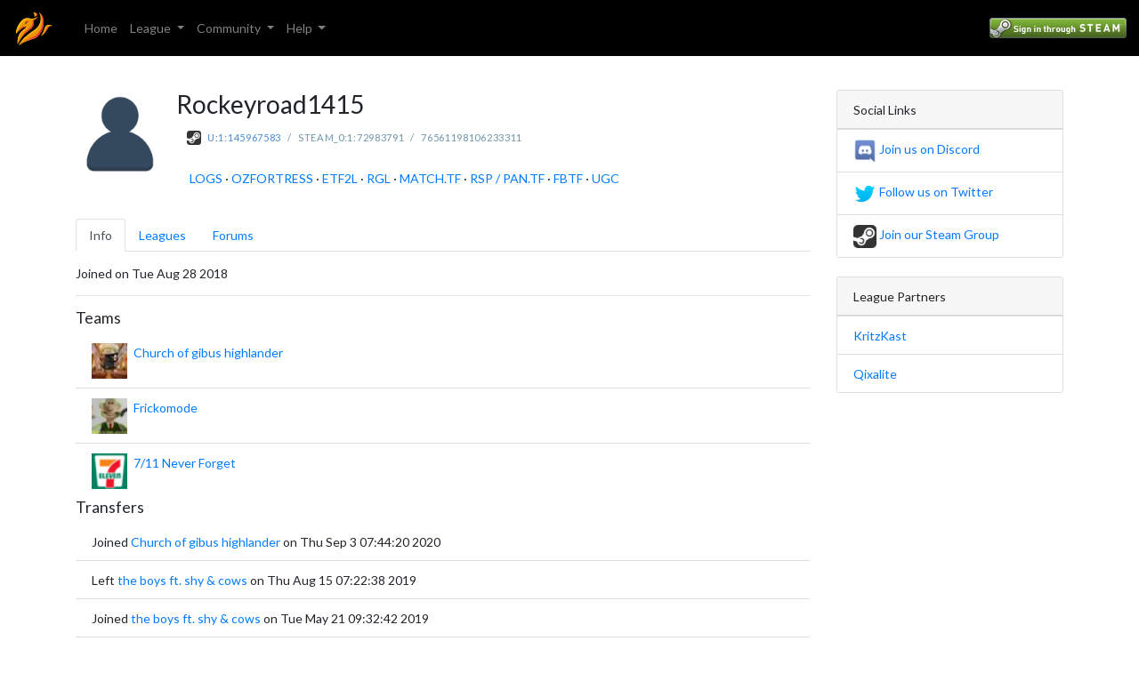

--- FILE ---
content_type: text/html
request_url: https://rsl.tf/users/97
body_size: 4157
content:
<!DOCTYPE html>
<html>

<!-- Mirrored from rsl.tf/users/97 by HTTrack Website Copier/3.x [XR&CO'2014], Mon, 06 Feb 2023 14:42:52 GMT -->
<!-- Added by HTTrack --><meta http-equiv="content-type" content="text/html;charset=utf-8" /><!-- /Added by HTTrack -->
<head>
<meta content='text/html; charset=UTF-8' http-equiv='Content-Type'>
<title>
Rockeyroad1415
- rsl.tf
</title>
<meta content='Respawn League - non-standard competitive formats for Oceania!' name='description'>
<meta content='Rockeyroad1415 - rsl.tf' property='og:title'>
<meta content='Respawn League - non-standard competitive formats for Oceania!' property='og:description'>
<meta content='website' property='og:type'>
<meta content='/assets/respawn-colour-c80ea34b6959483a37b32e035e050ee44b74b67f0b5f84b87ab4be2d0ef50835.svg' property='og:image'>
<meta content='#d99347' name='theme-color'>
<link href='../assets/respawn-colour-c80ea34b6959483a37b32e035e050ee44b74b67f0b5f84b87ab4be2d0ef50835.svg' rel='icon' sizes='192x192'>
<link rel="stylesheet" media="all" href="../assets/application-d7ecaacce4e723d9a1e1e59d0fac6f563c2a201ed5945a08104ae54735013d6a.css" data-turbolinks-track="true" />
<script src="../assets/application-69168a23a1cbb61c10a5cd4d83d11315cd5a9ac8ea7b93c406bd9605d25cb7a4.js" data-turbolinks-track="true"></script>

<meta name="csrf-param" content="authenticity_token" />
<meta name="csrf-token" content="0vc+o7m94h5PSbI+qhxFcAx3Rw/KgGxCDB4gB0qe42nMt/7zaGgPVuXfP/HQjIunYTDZZ7yhCSR8dib6Zj0mFw==" />
</head>
<body>
<nav class='navbar navbar-dark bg-black fixed-top align-items-stretch navbar-expand-lg'>
<button area='{:controls=&gt;&quot;main-menu&quot;, :expanded=&gt;&quot;false&quot;, :label=&gt;&quot;Toggle main menu&quot;}' class='border-0 btn mr-2 navbar-toggler order-0 p-2' data-target='#main-menu' data-toggle='collapse' type='button'>
<span class='navbar-toggler-icon'></span>
</button>
<a class="navbar-brand order-2 pad-right" href="../index.html"><img width="46px" src="../assets/respawn-colour-c80ea34b6959483a37b32e035e050ee44b74b67f0b5f84b87ab4be2d0ef50835.svg" />
</a><div class='d-flex align-items-center position-relative ml-auto order-4'>
<a id="login" href="https://rsl.tf/users/auth/steam"><img src="../assets/steam/login-b7ebcdfa3017de021ad7fb7198717178c8a79e69b0f38aa2bb455a020e60b41c.png" /></a>

</div>
<div class='collapse navbar-collapse order-6 order-lg-3' id='main-menu'>
<ul class='navbar-nav'><li class='nav-item'>
<a class="nav-link" href="../pages/home.html">Home</a>
</li>
<li class='nav-item dropdown'>
<a class='nav-link dropdown-toggle' data-toggle='dropdown' role='button'>
League
<span class='caret'></span>
</a>
<div class='dropdown-menu dropdown-menu-animated'>
<a class="dropdown-item" href="../leagues.html">Seasons</a>
<a class="dropdown-item" href="../teams.html">Teams</a>
<a class="dropdown-item" href="../users.html">Users</a>
<a target="_blank" rel="noopener" class="dropdown-item" href="https://docs.rsl.tf/league/rules/">Ruleset</a>
<a target="_blank" rel="noopener" class="dropdown-item" href="https://docs.rsl.tf/league/infractions/">Infractions</a>
</div>
</li>
<li class='nav-item dropdown'>
<a class='nav-link dropdown-toggle' data-toggle='dropdown' role='button'>
Community
<span class='caret'></span>
</a>
<div class='dropdown-menu dropdown-menu-animated'>
<a target="_blank" rel="noopener" class="dropdown-item" href="https://docs.rsl.tf/community/guidelines/">Guidelines</a>
<a target="_blank" rel="noopener" class="dropdown-item" href="https://discord.rsl.tf/">Discord</a>
<a target="_blank" rel="noopener" class="dropdown-item" href="https://steam.rsl.tf/">Steam Group</a>
<a target="_blank" rel="noopener" class="dropdown-item" href="https://twitter.rsl.tf/">Twitter</a>
</div>
</li>
<li class='nav-item dropdown'>
<a class='nav-link dropdown-toggle' data-toggle='dropdown' role='button'>
Help
<span class='caret'></span>
</a>
<div class='dropdown-menu dropdown-menu-animated'>
<a target="_blank" rel="noopener" class="dropdown-item" href="https://docs.rsl.tf/">Documentation</a>
<a target="_blank" rel="noopener" class="dropdown-item" href="https://docs.rsl.tf/guides/beginners-guide/">Guides</a>
<a target="_blank" rel="noopener" class="dropdown-item" href="https://docs.rsl.tf/guides/mumble-servers/">Mumble Servers</a>
</div>
</li>
</ul>
</div>
</nav>
<br>
<div class='container my-3' id='content'>
<div class='row'>
<div class='col-md-9'>

<div class='d-flex align-items-start mb-4'>
<img class="rounded mr-3" width="100" height="100" src="../assets/fallback/icon_user_avatar_default-9727ed751b92f2262cff3bdeae2762b443a51a1236735454f47fbb434c08b081.png" />
<div class='d-flex flex-column align-self-stretch ml-3'>
<div class='d-flex flex-column justify-content-center h-100'>
<div class='row align-items-center'>
<h2 class='spaced-letters mr-2 mb-0'>
Rockeyroad1415
</h2>
<span class="badge badge-success"></span>
</div>
</div>
<div class='row align-items-center steam-link mt-2'>
<a target="_blank" rel="noopener" href="http://steamcommunity.com/profiles/76561198106233311"><img src="../assets/steam/steam-logo-8d6529a4bfa44dd6bec46074f21ab7351f44cd5a8d9222d77748de389bb11085.png" width="16" height="16" /></a>
<span class='mx-1'></span>
<a target="_blank" rel="noopener" href="http://steamcommunity.com/profiles/76561198106233311">U:1:145967583</a>
<span class='mx-2'>/</span>
<span>STEAM_0:1:72983791</span>
<span class='mx-2'>/</span>
<span>76561198106233311</span>
</div>
<br>
<span class='steam-link-large'>
<a class="steam_link" href="http://logs.tf/profile/76561198106233311">LOGS</a>
<span>·</span>
<a class="steam_link" href="https://ozfortress.com/users/steam_id/76561198106233311">OZFORTRESS</a>
<span>·</span>
<a class="steam_link" href="http://etf2l.org/search/76561198106233311">ETF2L</a>
<span>·</span>
<a class="steam_link" href="https://rgl.gg/public/PlayerProfile.aspx?p=76561198106233311">RGL</a>
<span>·</span>
<a class="steam_link" href="https://match.tf/users/steam_id/76561198106233311">MATCH.TF</a>
<span>·</span>
<a class="steam_link" href="https://pan.tf/users/steam_id/76561198106233311">RSP / PAN.TF</a>
<span>·</span>
<a class="steam_link" href="https://fbtf.tf/users/steam_id/76561198106233311">FBTF</a>
<span>·</span>
<a class="steam_link" href="http://www.ugcleague.com/players_page.cfm?player_id=76561198106233311">UGC</a>
</span>
</div>
</div>
<div class='row mb-3'>

<div class='pull-right'></div>
</div>
<div class='nav nav-tabs' role='tablist'>
<a aria-controls='info' aria-selected='true' class='nav-item nav-link active' data-toggle='tab' href='#info' id='info-tab' role='tab'>
Info
</a>
<a aria-controls='leagues' aria-selected='false' class='nav-item nav-link' data-toggle='tab' href='#leagues' id='leagues-tab' role='tab'>
Leagues
</a>
<a aria-controls='forums' aria-selected='false' class='nav-item nav-link' data-toggle='tab' href='#forums' id='forums-tab' role='tab'>
Forums
</a>
</div>
<div class='tab-content mt-3'>
<div aria-labelledby='info-tab' class='tab-pane show active' id='info' role='tabpanel'>
Joined on Tue Aug 28 2018
<hr>
<h5>Teams</h5>
<ul class='list-group list-group-flush'>
<li class='list-group-item'>
<div class='row ml-0'>
<img width="40" height="40" class="text-center" src="../uploads/avatars/teams/thumb_144-04c614d3436cfc45bc43f683.jpg" />
<div class='ml-2 d-flex flex-column'>
<span class='p-0'>
<a href="../teams/144.html">Church of gibus highlander</a>
</span>
<small class='p-0'>

</small>
</div>
</div>

</li>
<li class='list-group-item'>
<div class='row ml-0'>
<img width="40" height="40" class="text-center" src="../uploads/avatars/teams/thumb_32-5eb36b33a229f22f656dabb0.png" />
<div class='ml-2 d-flex flex-column'>
<span class='p-0'>
<a href="../teams/32.html">Frickomode</a>
</span>
<small class='p-0'>

</small>
</div>
</div>

</li>
<li class='list-group-item'>
<div class='row ml-0'>
<img width="40" height="40" class="text-center" src="../uploads/avatars/teams/thumb_7-6095ebf418b5cfe73ee0a657.png" />
<div class='ml-2 d-flex flex-column'>
<span class='p-0'>
<a href="../teams/7.html">7/11 Never Forget</a>
</span>
<small class='p-0'>

</small>
</div>
</div>

</li>
</ul>
<h5>Transfers</h5>
<ul class='list-group list-group-flush'>
<li class='list-group-item'>Joined <a href="../teams/144.html">Church of gibus highlander</a> on Thu Sep  3 07:44:20 2020</li>
<li class='list-group-item'>Left <a href="../teams/28.html">the boys ft. shy &amp; cows</a> on Thu Aug 15 07:22:38 2019</li>
<li class='list-group-item'>Joined <a href="../teams/28.html">the boys ft. shy &amp; cows</a> on Tue May 21 09:32:42 2019</li>
<li class='list-group-item'>Joined <a href="../teams/32.html">Frickomode</a> on Wed Jan 23 12:06:00 2019</li>
<li class='list-group-item'>Joined <a href="../teams/7.html">7/11 Never Forget</a> on Thu Aug 30 03:29:39 2018</li>
</ul>

</div>
<div aria-labelledby='leagues-tab' class='tab-pane' id='leagues' role='tabpanel'>
<p>
Rockeyroad1415 has played in
<span class='badge badge-pill badge-primary'>4</span>
leagues:
</p>
<hr>
<a href="../leagues/21.html">AU/NZ Highlander - Season 7</a>
<ul class='list-group list-group-flush mb-4'>
<li class='list-group-item'>Joined <a href="../teams/144.html">Church of gibus highlander</a> in Main on Fri Sep 18 01:04:07 2020</li>
</ul>
<a href="../leagues/10.html">AU/NZ Highlander - Season 3</a>
<ul class='list-group list-group-flush mb-4'>
<li class='list-group-item'>Joined <a href="../teams/28.html">Sovereign</a> in Open on Tue May 21 09:33:31 2019</li>
</ul>
<a href="../leagues/9.html">AU/NZ Highlander - Season 2</a>
<ul class='list-group list-group-flush mb-4'>
<li class='list-group-item'>Joined <a href="../teams/32.html">Frickomode</a> in Open on Wed Jan 23 12:07:53 2019</li>
</ul>
<a href="../leagues/2.html">AU/NZ Highlander - Season 1</a>
<ul class='list-group list-group-flush mb-4'>
<li class='list-group-item'>Joined <a href="../teams/7.html">7/11 Never Forget</a> in Open on Sat Sep  8 14:52:04 2018</li>
</ul>

</div>
<div aria-labelledby='forums-tab' class='tab-pane' id='forums' role='tabpanel'>
<div class='card bg-light'>
<div class='card-header'>
<div class='d-flex align-items-center'>
Recent Forum Posts
<div class='spacer'></div>
<a class="btn btn-sm btn-secondary" href="../forums/posts/search26a7.html?user_id=97">View All
<svg xmlns="http://www.w3.org/2000/svg" width="8" height="8" viewBox="0 0 8 8" class="icon ml-2">
  <path d="M1.5 0l-1.5 1.5 2.5 2.5-2.5 2.5 1.5 1.5 4-4-4-4z" transform="translate(1)"></path>
</svg>

</a></div>
</div>
<div class='card-body'>
<div class='card border-dashed py-5'>
<div class='d-flex flex-column p-5 justify-content-center align-items-center'>
<!-- Generator: Adobe Illustrator 19.0.0, SVG Export Plug-In . SVG Version: 6.00 Build 0)  --><svg xmlns="http://www.w3.org/2000/svg" xmlns:xlink="http://www.w3.org/1999/xlink" version="1.1" id="Layer_1" x="0px" y="0px" viewBox="0 0 512 512" style="enable-background:new 0 0 512 512;" xml:space="preserve" class="fill-secondary mb-3" width="60" height="60">
<g>
	<g>
		<path d="M478.608,144.696v-44.522h-33.39V66.783h-33.391V33.391h-66.783V0H166.957v33.391h-66.784v33.391H66.781v33.391h-33.39    v44.522H0v189.217h33.39v44.522h33.39v33.391h66.785l-0.001,33.391h-33.391v33.391h-33.39V512H267.13v-33.391h77.913v-33.391    h66.781v-33.391h33.391v-33.391h33.391v-44.522h33.391L512,144.696H478.608z M144.696,211.478h-44.522v-77.913h44.522V211.478z     M333.913,311.652h-33.391v33.391h-89.043v-33.391h-33.391V211.478h155.826V311.652z M411.826,211.478h-44.522v-77.913h44.522    V211.478z"></path>
	</g>
</g>
<g>
</g>
<g>
</g>
<g>
</g>
<g>
</g>
<g>
</g>
<g>
</g>
<g>
</g>
<g>
</g>
<g>
</g>
<g>
</g>
<g>
</g>
<g>
</g>
<g>
</g>
<g>
</g>
<g>
</g>
</svg>

<h5 class='fill-secondary'>
No posts found
</h5>
</div>
</div>

</div>
</div>

</div>
</div>

</div>
<div class='col-md-3'>
<div class='card'>
<div class='card-header'>Social Links</div>
<ul class='list-group list-group-flush'>
<li class='list-group-item'>
<a target="_blank" rel="noopener" href="http://discord.rsl.tf/"><img width="26" src="../assets/discord-logo-f6ff62c657e291bae9246b728175cf7ac7262d15f6b3b3aa9c12dccaa76881f2.png" />
Join us on Discord
</a></li>
<li class='list-group-item'>
<a target="_blank" rel="noopener" href="http://twitter.rsl.tf/"><img width="26" src="../assets/twitter-logo-780e17a9fc445943f3f1cbf4b287b3ab6a79d2922c15ef03177130eaeeb8093e.png" />
Follow us on Twitter
</a></li>
<li class='list-group-item'>
<a target="_blank" rel="noopener" href="http://steam.rsl.tf/"><img width="26" src="../assets/steam/steam-logo-8d6529a4bfa44dd6bec46074f21ab7351f44cd5a8d9222d77748de389bb11085.png" />
Join our Steam Group
</a></li>
</ul>
</div>
<br>
<div class='card'>
<div class='card-header'>League Partners</div>
<ul class='list-group list-group-flush'>
<li class='list-group-item'>
<a target="_blank" rel="noopener" href="https://twitch.tv/kritzkast">KritzKast
</a></li>
<li class='list-group-item'>
<a target="_blank" rel="noopener" href="https://discord.io/Qixalite">Qixalite
</a></li>
</ul>
</div>

</div>
</div>
</div>
</body>

<!-- Mirrored from rsl.tf/users/97 by HTTrack Website Copier/3.x [XR&CO'2014], Mon, 06 Feb 2023 14:42:52 GMT -->
</html>


--- FILE ---
content_type: image/svg+xml
request_url: https://rsl.tf/assets/respawn-colour-c80ea34b6959483a37b32e035e050ee44b74b67f0b5f84b87ab4be2d0ef50835.svg
body_size: 7968
content:
<svg xmlns="http://www.w3.org/2000/svg" xmlns:xlink="http://www.w3.org/1999/xlink" viewBox="0 0 1693.8 1468.9"><defs><style>.cls-1{fill:none;}.cls-2{fill:#ec9500;}.cls-3{clip-path:url(#clip-path);}.cls-4{fill:url(#linear-gradient);}.cls-5{fill:url(#linear-gradient-2);}.cls-6{clip-path:url(#clip-path-2);}.cls-7{fill:url(#linear-gradient-3);}.cls-8{fill:url(#linear-gradient-4);}.cls-9{clip-path:url(#clip-path-3);}.cls-10{fill:url(#linear-gradient-5);}.cls-11{fill:url(#linear-gradient-6);}.cls-12{clip-path:url(#clip-path-4);}.cls-13{fill:url(#linear-gradient-7);}.cls-14{fill:url(#linear-gradient-8);}.cls-15{fill:url(#linear-gradient-9);}.cls-16{fill:url(#linear-gradient-10);}.cls-17{clip-path:url(#clip-path-5);}.cls-18{fill:url(#linear-gradient-11);}.cls-19{fill:url(#linear-gradient-12);}</style><clipPath id="clip-path" transform="translate(148.66 102.63)"><path class="cls-1" d="M949.56,4.22c388.54,257.44,133,966.58-180.67,1071.69C446.34,1184,334,1210.83,109.88,1366.27c133-254.45,311.1-404.72,633.91-624.56C1068.17,520.8,1073.19,191.69,949.56,4.22Z"/></clipPath><linearGradient id="linear-gradient" x1="109.88" y1="685.24" x2="1361.93" y2="685.24" gradientUnits="userSpaceOnUse"><stop offset="0" stop-color="#ec9500"/><stop offset="0.71" stop-color="#db2d49"/></linearGradient><linearGradient id="linear-gradient-2" x1="-48.07" y1="683.27" x2="1057.31" y2="683.27" gradientUnits="userSpaceOnUse"><stop offset="0" stop-color="#f7c319"/><stop offset="1" stop-color="#f7ad19"/></linearGradient><clipPath id="clip-path-2" transform="translate(148.66 102.63)"><path class="cls-1" d="M887.62,98.66C863.72,50.59,797.57-5.42,710,.42c57.15,51.22,62.73,97.86,49.34,181.51C809.29,177.73,879.22,133.07,887.62,98.66Z"/></clipPath><linearGradient id="linear-gradient-3" x1="709.82" y1="108.1" x2="973.37" y2="108.1" xlink:href="#linear-gradient"/><linearGradient id="linear-gradient-4" x1="655.76" y1="78.64" x2="813.58" y2="78.64" xlink:href="#linear-gradient-2"/><clipPath id="clip-path-3" transform="translate(148.66 102.63)"><path class="cls-1" d="M1198.5,630.27C1146.16,756.71,1151.35,804.53,1026,988c316.51-194.65,228.08-429.81,474-433.48C1500,554.5,1282.69,426.92,1198.5,630.27Z"/></clipPath><linearGradient id="linear-gradient-5" x1="998" y1="784.26" x2="1545.14" y2="784.26" gradientUnits="userSpaceOnUse"><stop offset="0" stop-color="#ec9500"/><stop offset="0.58" stop-color="#db2d49"/></linearGradient><linearGradient id="linear-gradient-6" x1="1026.04" y1="687.01" x2="1500" y2="687.01" gradientUnits="userSpaceOnUse"><stop offset="0" stop-color="#f7c319"/><stop offset="0.61" stop-color="#f7ad19"/></linearGradient><clipPath id="clip-path-4" transform="translate(148.66 102.63)"><path class="cls-1" d="M391.25,601.63C242.22,643.93,130.92,725.81.58,881.89c-8.8-182.4,83.41-358,190.09-487.48,77-93.38,188.08-199.34,398.63-135.82,126.78,38.25,300.19-61.07,328-93.5C865,268.74,718.5,338.29,718.5,338.29,774.17,493,698.78,616,607.58,695.67c-154.39,134.82-330.81,174.92-545.78,627-20.26-399.33,140.61-537.28,337-674.06C420.05,633.79,445.18,586.32,391.25,601.63Z"/></clipPath><linearGradient id="linear-gradient-7" x1="3.19" y1="961.24" x2="447.76" y2="961.24" xlink:href="#linear-gradient-2"/><linearGradient id="linear-gradient-8" x1="0.58" y1="736.08" x2="418.47" y2="736.08" xlink:href="#linear-gradient"/><linearGradient id="linear-gradient-9" x1="-148.66" y1="471.97" x2="919.79" y2="471.97" xlink:href="#linear-gradient-2"/><linearGradient id="linear-gradient-10" x1="61.8" y1="743.86" x2="917.31" y2="743.86" gradientUnits="userSpaceOnUse"><stop offset="0" stop-color="#ec9500"/><stop offset="0.52" stop-color="#db2d49"/></linearGradient><clipPath id="clip-path-5" transform="translate(148.66 102.63)"><path class="cls-1" d="M917.3,165.09c-27.81,32.44-201.22,131.75-328,93.51C378.74,195.08,267.64,301,190.68,394.41,84,523.84-8.23,699.48.59,881.89,130.93,725.83,242.21,643.94,391.26,601.63c53.91-15.31,28.77,32.15,7.56,46.94C202.41,785.36,41.53,923.3,61.81,1322.65c215-452.06,391.39-492.16,545.76-627C698.78,616,774.17,493,718.51,338.28,718.51,338.28,865,268.74,917.3,165.09Zm-458,260.16c-29.07,28.32-34,55.19-59.24,63.1-19.95,6.24-36.55-16.44-25.43-34.13,52.13-82.9,144.62-74.06,144.62-74.06S481.57,403.58,459.32,425.25Z"/></clipPath><linearGradient id="linear-gradient-11" x1="370.22" y1="435.66" x2="519.27" y2="435.66" xlink:href="#linear-gradient-2"/><linearGradient id="linear-gradient-12" x1="361.77" y1="421.32" x2="519.27" y2="421.32" xlink:href="#linear-gradient-10"/></defs><g id="Layer_2" data-name="Layer 2"><g id="Layer_23" data-name="Layer 23"><path class="cls-2" d="M887.62,98.66C863.72,50.59,797.57-5.42,710,.42c57.15,51.22,62.73,97.86,49.34,181.51C809.29,177.73,879.22,133.07,887.62,98.66Z" transform="translate(148.66 102.63)"/><path class="cls-2" d="M917.3,165.09c-27.81,32.44-201.22,131.75-328,93.51C378.74,195.08,267.64,301,190.68,394.41,84,523.84-8.23,699.48.59,881.89,130.93,725.83,242.21,643.94,391.26,601.63c53.91-15.31,28.77,32.15,7.56,46.94C202.41,785.36,41.53,923.3,61.81,1322.65c215-452.06,391.39-492.16,545.76-627C698.78,616,774.17,493,718.51,338.28,718.51,338.28,865,268.74,917.3,165.09Zm-458,260.16c-29.07,28.32-34,55.19-59.24,63.1-19.95,6.24-36.55-16.44-25.43-34.13,52.13-82.9,144.62-74.06,144.62-74.06S481.57,403.58,459.32,425.25Z" transform="translate(148.66 102.63)"/><path class="cls-2" d="M949.57,4.22c388.54,257.45,133,966.58-180.67,1071.7C446.34,1184,334,1210.83,109.89,1366.27c133-254.44,311.1-404.71,633.9-624.55C1068.18,520.8,1073.19,191.69,949.57,4.22Z" transform="translate(148.66 102.63)"/><path class="cls-2" d="M1198.5,630.27C1146.16,756.71,1151.35,804.53,1026,988c316.51-194.65,228.08-429.81,474-433.48C1500,554.5,1282.69,426.92,1198.5,630.27Z" transform="translate(148.66 102.63)"/><g class="cls-3"><path class="cls-4" d="M109.88,1366.27S258.69,1175,720.47,1006.63C900.83,940.89,1050.72,735.05,1084.06,535c33.28-199.67,18.67-375-134.5-530.78l412.37,31.92S1150.26,1198.93,1146.1,1205.67,109.88,1366.27,109.88,1366.27Z" transform="translate(148.66 102.63)"/><path class="cls-5" d="M109.88,1363.33S244.34,1126.76,699,848.69c474.56-290.23,386.6-729.13,249.55-845.48L-48.07,1301.05Z" transform="translate(148.66 102.63)"/></g><g class="cls-6"><path class="cls-7" d="M709.82-2.44S843.1,28.72,858.5,103.78c-9.34,25.81-37.37,41.82-108,64.72l68.9,150.33L964.48,155l8.89-257.64Z" transform="translate(148.66 102.63)"/><path class="cls-8" d="M675.59-13.38s126.63,47.45,138,127.84c-79.49,54.45-157.82,56.19-157.82,56.19Z" transform="translate(148.66 102.63)"/></g><g class="cls-9"><path class="cls-10" d="M998,1016.3S1198.53,867,1271.42,668.72c56.95-154.93,273.72-110.64,273.72-110.64l-81.27,426.83Z" transform="translate(148.66 102.63)"/><path class="cls-11" d="M1026,988s160.22-590.47,189.12-596.22C1427.2,349.54,1500,554.5,1500,554.5s-147-53.94-223.29,19S1173.62,855.23,1026,988Z" transform="translate(148.66 102.63)"/></g><g class="cls-12"><path class="cls-13" d="M61.8,1322.64c10.6-204.48,86.94-493.78,353.05-643.75,0,0,72.94-56.43,1.63-79.09L21.16,919.42S-39.39,1327.79,61.8,1322.64Z" transform="translate(148.66 102.63)"/><path class="cls-14" d="M.58,881.89C109.51,699.16,259.09,527.35,418.47,600.55l-181,121.5S54.2,929.12.58,881.89Z" transform="translate(148.66 102.63)"/><path class="cls-15" d="M.58,881.89C60.32,717.55,152.65,559.36,229.7,463.14c129.69-162,253.66-198.94,380-163.25,84.22,23.8,243.13-71.8,310.06-134.8C696.7,148.1,241.6,61.24,241.6,61.24L-148.66,781S-43,893.17.58,881.89Z" transform="translate(148.66 102.63)"/><path class="cls-16" d="M61.8,1322.64S183.73,907.49,494.63,712.22c188.9-118.64,215.22-295.16,192-387.09,80.56-29.07,162.24-66.71,230.73-160L854.74,601.78Z" transform="translate(148.66 102.63)"/></g><g class="cls-17"><path class="cls-18" d="M519.27,380.16S334.79,428.41,376.3,481c15.71,19.9,74.74,9.14,87.26-19.88C483.81,414.18,519.27,380.16,519.27,380.16Z" transform="translate(148.66 102.63)"/><path class="cls-19" d="M376.3,481s42.73-60.48,143-100.84c-78.85-45.72-149.54,1.7-156.71,50.42C357.76,463.21,376.3,481,376.3,481Z" transform="translate(148.66 102.63)"/></g></g></g></svg>

--- FILE ---
content_type: application/javascript
request_url: https://rsl.tf/assets/application-69168a23a1cbb61c10a5cd4d83d11315cd5a9ac8ea7b93c406bd9605d25cb7a4.js
body_size: 244821
content:
var Markdown;!function(e,t){"object"==typeof module&&"object"==typeof module.exports?module.exports=e.document?t(e,!0):function(e){if(!e.document)throw new Error("jQuery requires a window with a document");return t(e)}:t(e)}("undefined"!=typeof window?window:this,function(x,e){function s(e){var t=!!e&&"length"in e&&e.length,n=pe.type(e);return"function"!==n&&!pe.isWindow(e)&&("array"===n||0===t||"number"==typeof t&&0<t&&t-1 in e)}function t(e,n,r){if(pe.isFunction(n))return pe.grep(e,function(e,t){return!!n.call(e,t,e)!==r});if(n.nodeType)return pe.grep(e,function(e){return e===n!==r});if("string"==typeof n){if(xe.test(n))return pe.filter(n,e,r);n=pe.filter(n,e)}return pe.grep(e,function(e){return-1<pe.inArray(e,n)!==r})}function n(e,t){for(;(e=e[t])&&1!==e.nodeType;);return e}function u(e){var n={};return pe.each(e.match(Ne)||[],function(e,t){n[t]=!0}),n}function i(){re.addEventListener?(re.removeEventListener("DOMContentLoaded",o),x.removeEventListener("load",o)):(re.detachEvent("onreadystatechange",o),x.detachEvent("onload",o))}function o(){(re.addEventListener||"load"===x.event.type||"complete"===re.readyState)&&(i(),pe.ready())}function l(e,t,n){if(n===undefined&&1===e.nodeType){var r="data-"+t.replace(Pe,"-$1").toLowerCase();if("string"==typeof(n=e.getAttribute(r))){try{n="true"===n||"false"!==n&&("null"===n?null:+n+""===n?+n:Le.test(n)?pe.parseJSON(n):n)}catch(i){}pe.data(e,t,n)}else n=undefined}return n}function c(e){var t;for(t in e)if(("data"!==t||!pe.isEmptyObject(e[t]))&&"toJSON"!==t)return!1;return!0}function r(e,t,n,r){if(Ae(e)){var i,o,a=pe.expando,s=e.nodeType,l=s?pe.cache:e,c=s?e[a]:e[a]&&a;if(c&&l[c]&&(r||l[c].data)||n!==undefined||"string"!=typeof t)return c||(c=s?e[a]=ne.pop()||pe.guid++:a),l[c]||(l[c]=s?{}:{toJSON:pe.noop}),"object"!=typeof t&&"function"!=typeof t||(r?l[c]=pe.extend(l[c],t):l[c].data=pe.extend(l[c].data,t)),o=l[c],r||(o.data||(o.data={}),o=o.data),n!==undefined&&(o[pe.camelCase(t)]=n),"string"==typeof t?null==(i=o[t])&&(i=o[pe.camelCase(t)]):i=o,i}}function a(e,t,n){if(Ae(e)){var r,i,o=e.nodeType,a=o?pe.cache:e,s=o?e[pe.expando]:pe.expando;if(a[s]){if(t&&(r=n?a[s]:a[s].data)){i=(t=pe.isArray(t)?t.concat(pe.map(t,pe.camelCase)):t in r?[t]:(t=pe.camelCase(t))in r?[t]:t.split(" ")).length;for(;i--;)delete r[t[i]];if(n?!c(r):!pe.isEmptyObject(r))return}(n||(delete a[s].data,c(a[s])))&&(o?pe.cleanData([e],!0):fe.deleteExpando||a!=a.window?delete a[s]:a[s]=undefined)}}}function f(e,t,n,r){var i,o=1,a=20,s=r?function(){return r.cur()}:function(){return pe.css(e,t,"")},l=s(),c=n&&n[3]||(pe.cssNumber[t]?"":"px"),u=(pe.cssNumber[t]||"px"!==c&&+l)&&Fe.exec(pe.css(e,t));if(u&&u[3]!==c)for(c=c||u[3],n=n||[],u=+l||1;u/=o=o||".5",pe.style(e,t,u+c),o!==(o=s()/l)&&1!==o&&--a;);return n&&(u=+u||+l||0,i=n[1]?u+(n[1]+1)*n[2]:+n[2],r&&(r.unit=c,r.start=u,r.end=i)),i}function m(e){var t=Xe.split("|"),n=e.createDocumentFragment();if(n.createElement)for(;t.length;)n.createElement(t.pop());return n}function v(e,t){var n,r,i=0,o="undefined"!=typeof e.getElementsByTagName?e.getElementsByTagName(t||"*"):"undefined"!=typeof e.querySelectorAll?e.querySelectorAll(t||"*"):undefined;if(!o)for(o=[],n=e.childNodes||e;null!=(r=n[i]);i++)!t||pe.nodeName(r,t)?o.push(r):pe.merge(o,v(r,t));return t===undefined||t&&pe.nodeName(e,t)?pe.merge([e],o):o}function y(e,t){for(var n,r=0;null!=(n=e[r]);r++)pe._data(n,"globalEval",!t||pe._data(t[r],"globalEval"))}function b(e){We.test(e.type)&&(e.defaultChecked=e.checked)}function g(e,t,n,r,i){for(var o,a,s,l,c,u,f,d=e.length,p=m(t),h=[],g=0;g<d;g++)if((a=e[g])||0===a)if("object"===pe.type(a))pe.merge(h,a.nodeType?[a]:a);else if(Ve.test(a)){for(l=l||p.appendChild(t.createElement("div")),c=(ze.exec(a)||["",""])[1].toLowerCase(),f=Ke[c]||Ke._default,l.innerHTML=f[1]+pe.htmlPrefilter(a)+f[2],o=f[0];o--;)l=l.lastChild;if(!fe.leadingWhitespace&&Qe.test(a)&&h.push(t.createTextNode(Qe.exec(a)[0])),!fe.tbody)for(o=(a="table"!==c||Ye.test(a)?"<table>"!==f[1]||Ye.test(a)?0:l:l.firstChild)&&a.childNodes.length;o--;)pe.nodeName(u=a.childNodes[o],"tbody")&&!u.childNodes.length&&a.removeChild(u);for(pe.merge(h,l.childNodes),l.textContent="";l.firstChild;)l.removeChild(l.firstChild);l=p.lastChild}else h.push(t.createTextNode(a));for(l&&p.removeChild(l),fe.appendChecked||pe.grep(v(h,"input"),b),g=0;a=h[g++];)if(r&&-1<pe.inArray(a,r))i&&i.push(a);else if(s=pe.contains(a.ownerDocument,a),l=v(p.appendChild(a),"script"),s&&y(l),n)for(o=0;a=l[o++];)Ue.test(a.type||"")&&n.push(a);return l=null,p}function d(){return!0}function p(){return!1}function h(){try{return re.activeElement}catch(e){}}function w(e,t,n,r,i,o){var a,s;if("object"==typeof t){for(s in"string"!=typeof n&&(r=r||n,n=undefined),t)w(e,s,n,r,t[s],o);return e}if(null==r&&null==i?(i=n,r=n=undefined):null==i&&("string"==typeof n?(i=r,r=undefined):(i=r,r=n,n=undefined)),!1===i)i=p;else if(!i)return e;return 1===o&&(a=i,(i=function(e){return pe().off(e),a.apply(this,arguments)}).guid=a.guid||(a.guid=pe.guid++)),e.each(function(){pe.event.add(this,t,i,r,n)})}function _(e,t){return pe.nodeName(e,"table")&&pe.nodeName(11!==t.nodeType?t:t.firstChild,"tr")?e.getElementsByTagName("tbody")[0]||e.appendChild(e.ownerDocument.createElement("tbody")):e}function E(e){return e.type=(null!==pe.find.attr(e,"type"))+"/"+e.type,e}function T(e){var t=st.exec(e.type);return t?e.type=t[1]:e.removeAttribute("type"),e}function C(e,t){if(1===t.nodeType&&pe.hasData(e)){var n,r,i,o=pe._data(e),a=pe._data(t,o),s=o.events;if(s)for(n in delete a.handle,a.events={},s)for(r=0,i=s[n].length;r<i;r++)pe.event.add(t,n,s[n][r]);a.data&&(a.data=pe.extend({},a.data))}}function k(e,t){var n,r,i;if(1===t.nodeType){if(n=t.nodeName.toLowerCase(),!fe.noCloneEvent&&t[pe.expando]){for(r in(i=pe._data(t)).events)pe.removeEvent(t,r,i.handle);t.removeAttribute(pe.expando)}"script"===n&&t.text!==e.text?(E(t).text=e.text,T(t)):"object"===n?(t.parentNode&&(t.outerHTML=e.outerHTML),fe.html5Clone&&e.innerHTML&&!pe.trim(t.innerHTML)&&(t.innerHTML=e.innerHTML)):"input"===n&&We.test(e.type)?(t.defaultChecked=t.checked=e.checked,t.value!==e.value&&(t.value=e.value)):"option"===n?t.defaultSelected=t.selected=e.defaultSelected:"input"!==n&&"textarea"!==n||(t.defaultValue=e.defaultValue)}}function S(n,r,i,o){r=oe.apply([],r);var e,t,a,s,l,c,u=0,f=n.length,d=f-1,p=r[0],h=pe.isFunction(p);if(h||1<f&&"string"==typeof p&&!fe.checkClone&&at.test(p))return n.each(function(e){var t=n.eq(e);h&&(r[0]=p.call(this,e,t.html())),S(t,r,i,o)});if(f&&(e=(c=g(r,n[0].ownerDocument,!1,n,o)).firstChild,1===c.childNodes.length&&(c=e),e||o)){for(a=(s=pe.map(v(c,"script"),E)).length;u<f;u++)t=c,u!==d&&(t=pe.clone(t,!0,!0),a&&pe.merge(s,v(t,"script"))),i.call(n[u],t,u);if(a)for(l=s[s.length-1].ownerDocument,pe.map(s,T),u=0;u<a;u++)t=s[u],Ue.test(t.type||"")&&!pe._data(t,"globalEval")&&pe.contains(l,t)&&(t.src?pe._evalUrl&&pe._evalUrl(t.src):pe.globalEval((t.text||t.textContent||t.innerHTML||"").replace(lt,"")));c=e=null}return n}function j(e,t,n){for(var r,i=t?pe.filter(t,e):e,o=0;null!=(r=i[o]);o++)n||1!==r.nodeType||pe.cleanData(v(r)),r.parentNode&&(n&&pe.contains(r.ownerDocument,r)&&y(v(r,"script")),r.parentNode.removeChild(r));return e}function O(e,t){var n=pe(t.createElement(e)).appendTo(t.body),r=pe.css(n[0],"display");return n.detach(),r}function N(e){var t=re,n=ft[e];return n||("none"!==(n=O(e,t))&&n||((t=((ut=(ut||pe("<iframe frameborder='0' width='0' height='0'/>")).appendTo(t.documentElement))[0].contentWindow||ut[0].contentDocument).document).write(),t.close(),n=O(e,t),ut.detach()),ft[e]=n),n}function D(e,t){return{get:function(){if(!e())return(this.get=t).apply(this,arguments);delete this.get}}}function A(e){if(e in kt)return e;for(var t=e.charAt(0).toUpperCase()+e.slice(1),n=Ct.length;n--;)if((e=Ct[n]+t)in kt)return e}function L(e,t){for(var n,r,i,o=[],a=0,s=e.length;a<s;a++)(r=e[a]).style&&(o[a]=pe._data(r,"olddisplay"),n=r.style.display,t?(o[a]||"none"!==n||(r.style.display=""),""===r.style.display&&Be(r)&&(o[a]=pe._data(r,"olddisplay",N(r.nodeName)))):(i=Be(r),(n&&"none"!==n||!i)&&pe._data(r,"olddisplay",i?n:pe.css(r,"display"))));for(a=0;a<s;a++)(r=e[a]).style&&(t&&"none"!==r.style.display&&""!==r.style.display||(r.style.display=t?o[a]||"":"none"));return e}function P(e,t,n){var r=Et.exec(t);return r?Math.max(0,r[1]-(n||0))+(r[2]||"px"):t}function I(e,t,n,r,i){for(var o=n===(r?"border":"content")?4:"width"===t?1:0,a=0;o<4;o+=2)"margin"===n&&(a+=pe.css(e,n+$e[o],!0,i)),r?("content"===n&&(a-=pe.css(e,"padding"+$e[o],!0,i)),"margin"!==n&&(a-=pe.css(e,"border"+$e[o]+"Width",!0,i))):(a+=pe.css(e,"padding"+$e[o],!0,i),"padding"!==n&&(a+=pe.css(e,"border"+$e[o]+"Width",!0,i)));return a}function q(e,t,n){var r=!0,i="width"===t?e.offsetWidth:e.offsetHeight,o=mt(e),a=fe.boxSizing&&"border-box"===pe.css(e,"boxSizing",!1,o);if(i<=0||null==i){if(((i=vt(e,t,o))<0||null==i)&&(i=e.style[t]),pt.test(i))return i;r=a&&(fe.boxSizingReliable()||i===e.style[t]),i=parseFloat(i)||0}return i+I(e,t,n||(a?"border":"content"),r,o)+"px"}function H(e,t,n,r,i){return new H.prototype.init(e,t,n,r,i)}function R(){return x.setTimeout(function(){St=undefined}),St=pe.now()}function F(e,t){var n,r={height:e},i=0;for(t=t?1:0;i<4;i+=2-t)r["margin"+(n=$e[i])]=r["padding"+n]=e;return t&&(r.opacity=r.width=e),r}function $(e,t,n){for(var r,i=(W.tweeners[t]||[]).concat(W.tweeners["*"]),o=0,a=i.length;o<a;o++)if(r=i[o].call(n,t,e))return r}function B(t,e,n){var r,i,o,a,s,l,c,u=this,f={},d=t.style,p=t.nodeType&&Be(t),h=pe._data(t,"fxshow");for(r in n.queue||(null==(s=pe._queueHooks(t,"fx")).unqueued&&(s.unqueued=0,l=s.empty.fire,s.empty.fire=function(){s.unqueued||l()}),s.unqueued++,u.always(function(){u.always(function(){s.unqueued--,pe.queue(t,"fx").length||s.empty.fire()})})),1===t.nodeType&&("height"in e||"width"in e)&&(n.overflow=[d.overflow,d.overflowX,d.overflowY],"inline"===("none"===(c=pe.css(t,"display"))?pe._data(t,"olddisplay")||N(t.nodeName):c)&&"none"===pe.css(t,"float")&&(fe.inlineBlockNeedsLayout&&"inline"!==N(t.nodeName)?d.zoom=1:d.display="inline-block")),n.overflow&&(d.overflow="hidden",fe.shrinkWrapBlocks()||u.always(function(){d.overflow=n.overflow[0],d.overflowX=n.overflow[1],d.overflowY=n.overflow[2]})),e)if(i=e[r],Pt.exec(i)){if(delete e[r],o=o||"toggle"===i,i===(p?"hide":"show")){if("show"!==i||!h||h[r]===undefined)continue;p=!0}f[r]=h&&h[r]||pe.style(t,r)}else c=undefined;if(pe.isEmptyObject(f))"inline"===("none"===c?N(t.nodeName):c)&&(d.display=c);else for(r in h?"hidden"in h&&(p=h.hidden):h=pe._data(t,"fxshow",{}),o&&(h.hidden=!p),p?pe(t).show():u.done(function(){pe(t).hide()}),u.done(function(){var e;for(e in pe._removeData(t,"fxshow"),f)pe.style(t,e,f[e])}),f)a=$(p?h[r]:0,r,u),r in h||(h[r]=a.start,p&&(a.end=a.start,a.start="width"===r||"height"===r?1:0))}function M(e,t){var n,r,i,o,a;for(n in e)if(i=t[r=pe.camelCase(n)],o=e[n],pe.isArray(o)&&(i=o[1],o=e[n]=o[0]),n!==r&&(e[r]=o,delete e[n]),(a=pe.cssHooks[r])&&"expand"in a)for(n in o=a.expand(o),delete e[r],o)n in e||(e[n]=o[n],t[n]=i);else t[r]=i}function W(o,e,t){var n,a,r=0,i=W.prefilters.length,s=pe.Deferred().always(function(){delete l.elem}),l=function(){if(a)return!1;for(var e=St||R(),t=Math.max(0,c.startTime+c.duration-e),n=1-(t/c.duration||0),r=0,i=c.tweens.length;r<i;r++)c.tweens[r].run(n);return s.notifyWith(o,[c,n,t]),n<1&&i?t:(s.resolveWith(o,[c]),!1)},c=s.promise({elem:o,props:pe.extend({},e),opts:pe.extend(!0,{specialEasing:{},easing:pe.easing._default},t),originalProperties:e,originalOptions:t,startTime:St||R(),duration:t.duration,tweens:[],createTween:function(e,t){var n=pe.Tween(o,c.opts,e,t,c.opts.specialEasing[e]||c.opts.easing);return c.tweens.push(n),n},stop:function(e){var t=0,n=e?c.tweens.length:0;if(a)return this;for(a=!0;t<n;t++)c.tweens[t].run(1);return e?(s.notifyWith(o,[c,1,0]),s.resolveWith(o,[c,e])):s.rejectWith(o,[c,e]),this}}),u=c.props;for(M(u,c.opts.specialEasing);r<i;r++)if(n=W.prefilters[r].call(c,o,u,c.opts))return pe.isFunction(n.stop)&&(pe._queueHooks(c.elem,c.opts.queue).stop=pe.proxy(n.stop,n)),n;return pe.map(u,$,c),pe.isFunction(c.opts.start)&&c.opts.start.call(o,c),pe.fx.timer(pe.extend(l,{elem:o,anim:c,queue:c.opts.queue})),c.progress(c.opts.progress).done(c.opts.done,c.opts.complete).fail(c.opts.fail).always(c.opts.always)}function z(e){return pe.attr(e,"class")||""}function U(o){return function(e,t){"string"!=typeof e&&(t=e,e="*");var n,r=0,i=e.toLowerCase().match(Ne)||[];if(pe.isFunction(t))for(;n=i[r++];)"+"===n.charAt(0)?(n=n.slice(1)||"*",(o[n]=o[n]||[]).unshift(t)):(o[n]=o[n]||[]).push(t)}}function Q(t,i,o,a){function s(e){var r;return l[e]=!0,pe.each(t[e]||[],function(e,t){var n=t(i,o,a);return"string"!=typeof n||c||l[n]?c?!(r=n):void 0:(i.dataTypes.unshift(n),s(n),!1)}),r}var l={},c=t===an;return s(i.dataTypes[0])||!l["*"]&&s("*")}function X(e,t){var n,r,i=pe.ajaxSettings.flatOptions||{};for(r in t)t[r]!==undefined&&((i[r]?e:n||(n={}))[r]=t[r]);return n&&pe.extend(!0,e,n),e}function K(e,t,n){for(var r,i,o,a,s=e.contents,l=e.dataTypes;"*"===l[0];)l.shift(),i===undefined&&(i=e.mimeType||t.getResponseHeader("Content-Type"));if(i)for(a in s)if(s[a]&&s[a].test(i)){l.unshift(a);break}if(l[0]in n)o=l[0];else{for(a in n){if(!l[0]||e.converters[a+" "+l[0]]){o=a;break}r||(r=a)}o=o||r}if(o)return o!==l[0]&&l.unshift(o),n[o]}function V(e,t,n,r){var i,o,a,s,l,c={},u=e.dataTypes.slice();if(u[1])for(a in e.converters)c[a.toLowerCase()]=e.converters[a];for(o=u.shift();o;)if(e.responseFields[o]&&(n[e.responseFields[o]]=t),!l&&r&&e.dataFilter&&(t=e.dataFilter(t,e.dataType)),l=o,o=u.shift())if("*"===o)o=l;else if("*"!==l&&l!==o){if(!(a=c[l+" "+o]||c["* "+o]))for(i in c)if((s=i.split(" "))[1]===o&&(a=c[l+" "+s[0]]||c["* "+s[0]])){!0===a?a=c[i]:!0!==c[i]&&(o=s[0],u.unshift(s[1]));break}if(!0!==a)if(a&&e["throws"])t=a(t);else try{t=a(t)}catch(f){return{state:"parsererror",error:a?f:"No conversion from "+l+" to "+o}}}return{state:"success",data:t}}function Y(e){return e.style&&e.style.display||pe.css(e,"display")}function G(e){if(!pe.contains(e.ownerDocument||re,e))return!0;for(;e&&1===e.nodeType;){if("none"===Y(e)||"hidden"===e.type)return!0;e=e.parentNode}return!1}function J(n,e,r,i){var t;if(pe.isArray(e))pe.each(e,function(e,t){r||fn.test(n)?i(n,t):J(n+"["+("object"==typeof t&&null!=t?e:"")+"]",t,r,i)});else if(r||"object"!==pe.type(e))i(n,e);else for(t in e)J(n+"["+t+"]",e[t],r,i)}function Z(){try{return new x.XMLHttpRequest}catch(e){}}function ee(){try{return new x.ActiveXObject("Microsoft.XMLHTTP")}catch(e){}}function te(e){return pe.isWindow(e)?e:9===e.nodeType&&(e.defaultView||e.parentWindow)}var ne=[],re=x.document,ie=ne.slice,oe=ne.concat,ae=ne.push,se=ne.indexOf,le={},ce=le.toString,ue=le.hasOwnProperty,fe={},de="1.12.4",pe=function(e,t){return new pe.fn.init(e,t)},he=/^[\s\uFEFF\xA0]+|[\s\uFEFF\xA0]+$/g,ge=/^-ms-/,me=/-([\da-z])/gi,ve=function(e,t){return t.toUpperCase()};pe.fn=pe.prototype={jquery:de,constructor:pe,selector:"",length:0,toArray:function(){return ie.call(this)},get:function(e){return null!=e?e<0?this[e+this.length]:this[e]:ie.call(this)},pushStack:function(e){var t=pe.merge(this.constructor(),e);return t.prevObject=this,t.context=this.context,t},each:function(e){return pe.each(this,e)},map:function(n){return this.pushStack(pe.map(this,function(e,t){return n.call(e,t,e)}))},slice:function(){return this.pushStack(ie.apply(this,arguments))},first:function(){return this.eq(0)},last:function(){return this.eq(-1)},eq:function(e){var t=this.length,n=+e+(e<0?t:0);return this.pushStack(0<=n&&n<t?[this[n]]:[])},end:function(){return this.prevObject||this.constructor()},push:ae,sort:ne.sort,splice:ne.splice},pe.extend=pe.fn.extend=function(e){var t,n,r,i,o,a,s=e||{},l=1,c=arguments.length,u=!1;for("boolean"==typeof s&&(u=s,s=arguments[l]||{},l++),"object"==typeof s||pe.isFunction(s)||(s={}),l===c&&(s=this,l--);l<c;l++)if(null!=(o=arguments[l]))for(i in o)t=s[i],s!==(r=o[i])&&(u&&r&&(pe.isPlainObject(r)||(n=pe.isArray(r)))?(n?(n=!1,a=t&&pe.isArray(t)?t:[]):a=t&&pe.isPlainObject(t)?t:{},s[i]=pe.extend(u,a,r)):r!==undefined&&(s[i]=r));return s},pe.extend({expando:"jQuery"+(de+Math.random()).replace(/\D/g,""),isReady:!0,error:function(e){throw new Error(e)},noop:function(){},isFunction:function(e){return"function"===pe.type(e)},isArray:Array.isArray||function(e){return"array"===pe.type(e)},isWindow:function(e){return null!=e&&e==e.window},isNumeric:function(e){var t=e&&e.toString();return!pe.isArray(e)&&0<=t-parseFloat(t)+1},isEmptyObject:function(e){var t;for(t in e)return!1;return!0},isPlainObject:function(e){var t;if(!e||"object"!==pe.type(e)||e.nodeType||pe.isWindow(e))return!1;try{if(e.constructor&&!ue.call(e,"constructor")&&!ue.call(e.constructor.prototype,"isPrototypeOf"))return!1}catch(n){return!1}if(!fe.ownFirst)for(t in e)return ue.call(e,t);for(t in e);return t===undefined||ue.call(e,t)},type:function(e){return null==e?e+"":"object"==typeof e||"function"==typeof e?le[ce.call(e)]||"object":typeof e},globalEval:function(e){e&&pe.trim(e)&&(x.execScript||function(e){x.eval.call(x,e)})(e)},camelCase:function(e){return e.replace(ge,"ms-").replace(me,ve)},nodeName:function(e,t){return e.nodeName&&e.nodeName.toLowerCase()===t.toLowerCase()},each:function(e,t){var n,r=0;if(s(e))for(n=e.length;r<n&&!1!==t.call(e[r],r,e[r]);r++);else for(r in e)if(!1===t.call(e[r],r,e[r]))break;return e},trim:function(e){return null==e?"":(e+"").replace(he,"")},makeArray:function(e,t){var n=t||[];return null!=e&&(s(Object(e))?pe.merge(n,"string"==typeof e?[e]:e):ae.call(n,e)),n},inArray:function(e,t,n){var r;if(t){if(se)return se.call(t,e,n);for(r=t.length,n=n?n<0?Math.max(0,r+n):n:0;n<r;n++)if(n in t&&t[n]===e)return n}return-1},merge:function(e,t){for(var n=+t.length,r=0,i=e.length;r<n;)e[i++]=t[r++];if(n!=n)for(;t[r]!==undefined;)e[i++]=t[r++];return e.length=i,e},grep:function(e,t,n){for(var r=[],i=0,o=e.length,a=!n;i<o;i++)!t(e[i],i)!==a&&r.push(e[i]);return r},map:function(e,t,n){var r,i,o=0,a=[];if(s(e))for(r=e.length;o<r;o++)null!=(i=t(e[o],o,n))&&a.push(i);else for(o in e)null!=(i=t(e[o],o,n))&&a.push(i);return oe.apply([],a)},guid:1,proxy:function(e,t){var n,r,i;return"string"==typeof t&&(i=e[t],t=e,e=i),pe.isFunction(e)?(n=ie.call(arguments,2),(r=function(){return e.apply(t||this,n.concat(ie.call(arguments)))}).guid=e.guid=e.guid||pe.guid++,r):undefined},now:function(){return+new Date},support:fe}),"function"==typeof Symbol&&(pe.fn[Symbol.iterator]=ne[Symbol.iterator]),pe.each("Boolean Number String Function Array Date RegExp Object Error Symbol".split(" "),function(e,t){le["[object "+t+"]"]=t.toLowerCase()});var ye=function(n){function w(e,t,n,r){var i,o,a,s,l,c,u,f,d=t&&t.ownerDocument,p=t?t.nodeType:9;if(n=n||[],"string"!=typeof e||!e||1!==p&&9!==p&&11!==p)return n;if(!r&&((t?t.ownerDocument||t:$)!==A&&D(t),t=t||A,P)){if(11!==p&&(c=ve.exec(e)))if(i=c[1]){if(9===p){if(!(a=t.getElementById(i)))return n;if(a.id===i)return n.push(a),n}else if(d&&(a=d.getElementById(i))&&R(t,a)&&a.id===i)return n.push(a),n}else{if(c[2])return J.apply(n,t.getElementsByTagName(e)),n;if((i=c[3])&&v.getElementsByClassName&&t.getElementsByClassName)return J.apply(n,t.getElementsByClassName(i)),n}if(v.qsa&&!U[e+" "]&&(!I||!I.test(e))){if(1!==p)d=t,f=e;else if("object"!==t.nodeName.toLowerCase()){for((s=t.getAttribute("id"))?s=s.replace(be,"\\$&"):t.setAttribute("id",s=F),o=(u=C(e)).length,l=de.test(s)?"#"+s:"[id='"+s+"']";o--;)u[o]=l+" "+m(u[o]);f=u.join(","),d=ye.test(e)&&g(t.parentNode)||t}if(f)try{return J.apply(n,d.querySelectorAll(f)),n}catch(h){}finally{s===F&&t.removeAttribute("id")}}}return S(e.replace(se,"$1"),t,n,r)}function e(){function n(e,t){return r.push(e+" ")>E.cacheLength&&delete n[r.shift()],n[e+" "]=t}var r=[];return n}function l(e){return e[F]=!0,e}function i(e){var t=A.createElement("div");try{return!!e(t)}catch(n){return!1}finally{t.parentNode&&t.parentNode.removeChild(t),t=null}}function t(e,t){for(var n=e.split("|"),r=n.length;r--;)E.attrHandle[n[r]]=t}function c(e,t){var n=t&&e,r=n&&1===e.nodeType&&1===t.nodeType&&(~t.sourceIndex||X)-(~e.sourceIndex||X);if(r)return r;if(n)for(;n=n.nextSibling;)if(n===t)return-1;return e?1:-1}function r(t){return function(e){return"input"===e.nodeName.toLowerCase()&&e.type===t}}function o(n){return function(e){var t=e.nodeName.toLowerCase();return("input"===t||"button"===t)&&e.type===n}}function a(a){return l(function(o){return o=+o,l(function(e,t){for(var n,r=a([],e.length,o),i=r.length;i--;)e[n=r[i]]&&(e[n]=!(t[n]=e[n]))})})}function g(e){return e&&"undefined"!=typeof e.getElementsByTagName&&e}function s(){}function m(e){for(var t=0,n=e.length,r="";t<n;t++)r+=e[t].value;return r}function f(s,e,t){var l=e.dir,c=t&&"parentNode"===l,u=M++;return e.first?function(e,t,n){for(;e=e[l];)if(1===e.nodeType||c)return s(e,t,n)}:function(e,t,n){var r,i,o,a=[B,u];if(n){for(;e=e[l];)if((1===e.nodeType||c)&&s(e,t,n))return!0}else for(;e=e[l];)if(1===e.nodeType||c){if((r=(i=(o=e[F]||(e[F]={}))[e.uniqueID]||(o[e.uniqueID]={}))[l])&&r[0]===B&&r[1]===u)return a[2]=r[2];if((i[l]=a)[2]=s(e,t,n))return!0}}}function d(i){return 1<i.length?function(e,t,n){for(var r=i.length;r--;)if(!i[r](e,t,n))return!1;return!0}:i[0]}function y(e,t,n){for(var r=0,i=t.length;r<i;r++)w(e,t[r],n);return n}function _(e,t,n,r,i){for(var o,a=[],s=0,l=e.length,c=null!=t;s<l;s++)(o=e[s])&&(n&&!n(o,r,i)||(a.push(o),c&&t.push(s)));return a}function b(p,h,g,m,v,e){return m&&!m[F]&&(m=b(m)),v&&!v[F]&&(v=b(v,e)),l(function(e,t,n,r){var i,o,a,s=[],l=[],c=t.length,u=e||y(h||"*",n.nodeType?[n]:n,[]),f=!p||!e&&h?u:_(u,s,p,n,r),d=g?v||(e?p:c||m)?[]:t:f;if(g&&g(f,d,n,r),m)for(i=_(d,l),m(i,[],n,r),o=i.length;o--;)(a=i[o])&&(d[l[o]]=!(f[l[o]]=a));if(e){if(v||p){if(v){for(i=[],o=d.length;o--;)(a=d[o])&&i.push(f[o]=a);v(null,d=[],i,r)}for(o=d.length;o--;)(a=d[o])&&-1<(i=v?ee(e,a):s[o])&&(e[i]=!(t[i]=a))}}else d=_(d===t?d.splice(c,d.length):d),v?v(null,t,d,r):J.apply(t,d)})}function p(e){for(var i,t,n,r=e.length,o=E.relative[e[0].type],a=o||E.relative[" "],s=o?1:0,l=f(function(e){return e===i},a,!0),c=f(function(e){return-1<ee(i,e)},a,!0),u=[function(e,t,n){var r=!o&&(n||t!==j)||((i=t).nodeType?l(e,t,n):c(e,t,n));return i=null,r}];s<r;s++)if(t=E.relative[e[s].type])u=[f(d(u),t)];else{if((t=E.filter[e[s].type].apply(null,e[s].matches))[F]){for(n=++s;n<r&&!E.relative[e[n].type];n++);return b(1<s&&d(u),1<s&&m(e.slice(0,s-1).concat({value:" "===e[s-2].type?"*":""})).replace(se,"$1"),t,s<n&&p(e.slice(s,n)),n<r&&p(e=e.slice(n)),n<r&&m(e))}u.push(t)}return d(u)}function u(m,v){var y=0<v.length,b=0<m.length,e=function(e,t,n,r,i){var o,a,s,l=0,c="0",u=e&&[],f=[],d=j,p=e||b&&E.find.TAG("*",i),h=B+=null==d?1:Math.random()||.1,g=p.length;for(i&&(j=t===A||t||i);c!==g&&null!=(o=p[c]);c++){if(b&&o){for(a=0,t||o.ownerDocument===A||(D(o),n=!P);s=m[a++];)if(s(o,t||A,n)){r.push(o);break}i&&(B=h)}y&&((o=!s&&o)&&l--,e&&u.push(o))}if(l+=c,y&&c!==l){for(a=0;s=v[a++];)s(u,f,t,n);if(e){if(0<l)for(;c--;)u[c]||f[c]||(f[c]=Y.call(r));f=_(f)}J.apply(r,f),i&&!e&&0<f.length&&1<l+v.length&&w.uniqueSort(r)}return i&&(B=h,j=d),u};return y?l(e):e}var h,v,E,x,T,C,k,S,j,O,N,D,A,L,P,I,q,H,R,F="sizzle"+1*new Date,$=n.document,B=0,M=0,W=e(),z=e(),U=e(),Q=function(e,t){return e===t&&(N=!0),0},X=1<<31,K={}.hasOwnProperty,V=[],Y=V.pop,G=V.push,J=V.push,Z=V.slice,ee=function(e,t){for(var n=0,r=e.length;n<r;n++)if(e[n]===t)return n;return-1},te="checked|selected|async|autofocus|autoplay|controls|defer|disabled|hidden|ismap|loop|multiple|open|readonly|required|scoped",ne="[\\x20\\t\\r\\n\\f]",re="(?:\\\\.|[\\w-]|[^\\x00-\\xa0])+",ie="\\["+ne+"*("+re+")(?:"+ne+"*([*^$|!~]?=)"+ne+"*(?:'((?:\\\\.|[^\\\\'])*)'|\"((?:\\\\.|[^\\\\\"])*)\"|("+re+"))|)"+ne+"*\\]",oe=":("+re+")(?:\\((('((?:\\\\.|[^\\\\'])*)'|\"((?:\\\\.|[^\\\\\"])*)\")|((?:\\\\.|[^\\\\()[\\]]|"+ie+")*)|.*)\\)|)",ae=new RegExp(ne+"+","g"),se=new RegExp("^"+ne+"+|((?:^|[^\\\\])(?:\\\\.)*)"+ne+"+$","g"),le=new RegExp("^"+ne+"*,"+ne+"*"),ce=new RegExp("^"+ne+"*([>+~]|"+ne+")"+ne+"*"),ue=new RegExp("="+ne+"*([^\\]'\"]*?)"+ne+"*\\]","g"),fe=new RegExp(oe),de=new RegExp("^"+re+"$"),pe={ID:new RegExp("^#("+re+")"),CLASS:new RegExp("^\\.("+re+")"),TAG:new RegExp("^("+re+"|[*])"),ATTR:new RegExp("^"+ie),PSEUDO:new RegExp("^"+oe),CHILD:new RegExp("^:(only|first|last|nth|nth-last)-(child|of-type)(?:\\("+ne+"*(even|odd|(([+-]|)(\\d*)n|)"+ne+"*(?:([+-]|)"+ne+"*(\\d+)|))"+ne+"*\\)|)","i"),bool:new RegExp("^(?:"+te+")$","i"),needsContext:new RegExp("^"+ne+"*[>+~]|:(even|odd|eq|gt|lt|nth|first|last)(?:\\("+ne+"*((?:-\\d)?\\d*)"+ne+"*\\)|)(?=[^-]|$)","i")},he=/^(?:input|select|textarea|button)$/i,ge=/^h\d$/i,me=/^[^{]+\{\s*\[native \w/,ve=/^(?:#([\w-]+)|(\w+)|\.([\w-]+))$/,ye=/[+~]/,be=/'|\\/g,we=new RegExp("\\\\([\\da-f]{1,6}"+ne+"?|("+ne+")|.)","ig"),_e=function(e,t,n){var r="0x"+t-65536;return r!=r||n?t:r<0?String.fromCharCode(r+65536):String.fromCharCode(r>>10|55296,1023&r|56320)},Ee=function(){D()};try{J.apply(V=Z.call($.childNodes),$.childNodes),V[$.childNodes.length].nodeType}catch(xe){J={apply:V.length?function(e,t){G.apply(e,Z.call(t))}:function(e,t){for(var n=e.length,r=0;e[n++]=t[r++];);e.length=n-1}}}for(h in v=w.support={},T=w.isXML=function(e){var t=e&&(e.ownerDocument||e).documentElement;return!!t&&"HTML"!==t.nodeName},D=w.setDocument=function(e){var t,n,r=e?e.ownerDocument||e:$;return r!==A&&9===r.nodeType&&r.documentElement&&(L=(A=r).documentElement,P=!T(A),(n=A.defaultView)&&n.top!==n&&(n.addEventListener?n.addEventListener("unload",Ee,!1):n.attachEvent&&n.attachEvent("onunload",Ee)),v.attributes=i(function(e){return e.className="i",!e.getAttribute("className")}),v.getElementsByTagName=i(function(e){return e.appendChild(A.createComment("")),!e.getElementsByTagName("*").length}),v.getElementsByClassName=me.test(A.getElementsByClassName),v.getById=i(function(e){return L.appendChild(e).id=F,!A.getElementsByName||!A.getElementsByName(F).length}),v.getById?(E.find.ID=function(e,t){if("undefined"!=typeof t.getElementById&&P){var n=t.getElementById(e);return n?[n]:[]}},E.filter.ID=function(e){var t=e.replace(we,_e);return function(e){return e.getAttribute("id")===t}}):(delete E.find.ID,E.filter.ID=function(e){var n=e.replace(we,_e);return function(e){var t="undefined"!=typeof e.getAttributeNode&&e.getAttributeNode("id");return t&&t.value===n}}),E.find.TAG=v.getElementsByTagName?function(e,t){return"undefined"!=typeof t.getElementsByTagName?t.getElementsByTagName(e):v.qsa?t.querySelectorAll(e):void 0}:function(e,t){var n,r=[],i=0,o=t.getElementsByTagName(e);if("*"!==e)return o;for(;n=o[i++];)1===n.nodeType&&r.push(n);return r},E.find.CLASS=v.getElementsByClassName&&function(e,t){if("undefined"!=typeof t.getElementsByClassName&&P)return t.getElementsByClassName(e)},q=[],I=[],(v.qsa=me.test(A.querySelectorAll))&&(i(function(e){L.appendChild(e).innerHTML="<a id='"+F+"'></a><select id='"+F+"-\r\\' msallowcapture=''><option selected=''></option></select>",e.querySelectorAll("[msallowcapture^='']").length&&I.push("[*^$]="+ne+"*(?:''|\"\")"),e.querySelectorAll("[selected]").length||I.push("\\["+ne+"*(?:value|"+te+")"),e.querySelectorAll("[id~="+F+"-]").length||I.push("~="),e.querySelectorAll(":checked").length||I.push(":checked"),e.querySelectorAll("a#"+F+"+*").length||I.push(".#.+[+~]")}),i(function(e){var t=A.createElement("input");t.setAttribute("type","hidden"),e.appendChild(t).setAttribute("name","D"),e.querySelectorAll("[name=d]").length&&I.push("name"+ne+"*[*^$|!~]?="),e.querySelectorAll(":enabled").length||I.push(":enabled",":disabled"),e.querySelectorAll("*,:x"),I.push(",.*:")})),(v.matchesSelector=me.test(H=L.matches||L.webkitMatchesSelector||L.mozMatchesSelector||L.oMatchesSelector||L.msMatchesSelector))&&i(function(e){v.disconnectedMatch=H.call(e,"div"),H.call(e,"[s!='']:x"),q.push("!=",oe)}),I=I.length&&new RegExp(I.join("|")),q=q.length&&new RegExp(q.join("|")),t=me.test(L.compareDocumentPosition),R=t||me.test(L.contains)?function(e,t){var n=9===e.nodeType?e.documentElement:e,r=t&&t.parentNode;return e===r||!(!r||1!==r.nodeType||!(n.contains?n.contains(r):e.compareDocumentPosition&&16&e.compareDocumentPosition(r)))}:function(e,t){if(t)for(;t=t.parentNode;)if(t===e)return!0;return!1},Q=t?function(e,t){if(e===t)return N=!0,0;var n=!e.compareDocumentPosition-!t.compareDocumentPosition;return n||(1&(n=(e.ownerDocument||e)===(t.ownerDocument||t)?e.compareDocumentPosition(t):1)||!v.sortDetached&&t.compareDocumentPosition(e)===n?e===A||e.ownerDocument===$&&R($,e)?-1:t===A||t.ownerDocument===$&&R($,t)?1:O?ee(O,e)-ee(O,t):0:4&n?-1:1)}:function(e,t){if(e===t)return N=!0,0;var n,r=0,i=e.parentNode,o=t.parentNode,a=[e],s=[t];if(!i||!o)return e===A?-1:t===A?1:i?-1:o?1:O?ee(O,e)-ee(O,t):0;if(i===o)return c(e,t);for(n=e;n=n.parentNode;)a.unshift(n);for(n=t;n=n.parentNode;)s.unshift(n);for(;a[r]===s[r];)r++;return r?c(a[r],s[r]):a[r]===$?-1:s[r]===$?1:0}),A},w.matches=function(e,t){return w(e,null,null,t)},w.matchesSelector=function(e,t){if((e.ownerDocument||e)!==A&&D(e),t=t.replace(ue,"='$1']"),v.matchesSelector&&P&&!U[t+" "]&&(!q||!q.test(t))&&(!I||!I.test(t)))try{var n=H.call(e,t);if(n||v.disconnectedMatch||e.document&&11!==e.document.nodeType)return n}catch(xe){}return 0<w(t,A,null,[e]).length},w.contains=function(e,t){return(e.ownerDocument||e)!==A&&D(e),R(e,t)},w.attr=function(e,t){(e.ownerDocument||e)!==A&&D(e);var n=E.attrHandle[t.toLowerCase()],r=n&&K.call(E.attrHandle,t.toLowerCase())?n(e,t,!P):undefined;return r!==undefined?r:v.attributes||!P?e.getAttribute(t):(r=e.getAttributeNode(t))&&r.specified?r.value:null},w.error=function(e){throw new Error("Syntax error, unrecognized expression: "+e)},w.uniqueSort=function(e){var t,n=[],r=0,i=0;if(N=!v.detectDuplicates,O=!v.sortStable&&e.slice(0),e.sort(Q),N){for(;t=e[i++];)t===e[i]&&(r=n.push(i));for(;r--;)e.splice(n[r],1)}return O=null,e},x=w.getText=function(e){var t,n="",r=0,i=e.nodeType;if(i){if(1===i||9===i||11===i){if("string"==typeof e.textContent)return e.textContent;for(e=e.firstChild;e;e=e.nextSibling)n+=x(e)}else if(3===i||4===i)return e.nodeValue}else for(;t=e[r++];)n+=x(t);return n},(E=w.selectors={cacheLength:50,createPseudo:l,match:pe,attrHandle:{},find:{},relative:{">":{dir:"parentNode",first:!0}," ":{dir:"parentNode"},"+":{dir:"previousSibling",first:!0},"~":{dir:"previousSibling"}},preFilter:{ATTR:function(e){return e[1]=e[1].replace(we,_e),e[3]=(e[3]||e[4]||e[5]||"").replace(we,_e),"~="===e[2]&&(e[3]=" "+e[3]+" "),e.slice(0,4)},CHILD:function(e){return e[1]=e[1].toLowerCase(),"nth"===e[1].slice(0,3)?(e[3]||w.error(e[0]),e[4]=+(e[4]?e[5]+(e[6]||1):2*("even"===e[3]||"odd"===e[3])),e[5]=+(e[7]+e[8]||"odd"===e[3])):e[3]&&w.error(e[0]),e},PSEUDO:function(e){var t,n=!e[6]&&e[2];return pe.CHILD.test(e[0])?null:(e[3]?e[2]=e[4]||e[5]||"":n&&fe.test(n)&&(t=C(n,!0))&&(t=n.indexOf(")",n.length-t)-n.length)&&(e[0]=e[0].slice(0,t),e[2]=n.slice(0,t)),e.slice(0,3))}},filter:{TAG:function(e){var t=e.replace(we,_e).toLowerCase();return"*"===e?function(){return!0}:function(e){return e.nodeName&&e.nodeName.toLowerCase()===t}},CLASS:function(e){var t=W[e+" "];return t||(t=new RegExp("(^|"+ne+")"+e+"("+ne+"|$)"))&&W(e,function(e){return t.test("string"==typeof e.className&&e.className||"undefined"!=typeof e.getAttribute&&e.getAttribute("class")||"")})},ATTR:function(n,r,i){return function(e){var t=w.attr(e,n);return null==t?"!="===r:!r||(t+="","="===r?t===i:"!="===r?t!==i:"^="===r?i&&0===t.indexOf(i):"*="===r?i&&-1<t.indexOf(i):"$="===r?i&&t.slice(-i.length)===i:"~="===r?-1<(" "+t.replace(ae," ")+" ").indexOf(i):"|="===r&&(t===i||t.slice(0,i.length+1)===i+"-"))}},CHILD:function(h,e,t,g,m){var v="nth"!==h.slice(0,3),y="last"!==h.slice(-4),b="of-type"===e;return 1===g&&0===m?function(e){return!!e.parentNode}:function(e,t,n){var r,i,o,a,s,l,c=v!==y?"nextSibling":"previousSibling",u=e.parentNode,f=b&&e.nodeName.toLowerCase(),d=!n&&!b,p=!1;if(u){if(v){for(;c;){for(a=e;a=a[c];)if(b?a.nodeName.toLowerCase()===f:1===a.nodeType)return!1;l=c="only"===h&&!l&&"nextSibling"}return!0}if(l=[y?u.firstChild:u.lastChild],y&&d){for(p=(s=(r=(i=(o=(a=u)[F]||(a[F]={}))[a.uniqueID]||(o[a.uniqueID]={}))[h]||[])[0]===B&&r[1])&&r[2],a=s&&u.childNodes[s];a=++s&&a&&a[c]||(p=s=0)||l.pop();)if(1===a.nodeType&&++p&&a===e){i[h]=[B,s,p];break}}else if(d&&(p=s=(r=(i=(o=(a=e)[F]||(a[F]={}))[a.uniqueID]||(o[a.uniqueID]={}))[h]||[])[0]===B&&r[1]),!1===p)for(;(a=++s&&a&&a[c]||(p=s=0)||l.pop())&&((b?a.nodeName.toLowerCase()!==f:1!==a.nodeType)||!++p||(d&&((i=(o=a[F]||(a[F]={}))[a.uniqueID]||(o[a.uniqueID]={}))[h]=[B,p]),a!==e)););return(p-=m)===g||p%g==0&&0<=p/g}}},PSEUDO:function(e,o){var t,a=E.pseudos[e]||E.setFilters[e.toLowerCase()]||w.error("unsupported pseudo: "+e);return a[F]?a(o):1<a.length?(t=[e,e,"",o],E.setFilters.hasOwnProperty(e.toLowerCase())?l(function(e,t){for(var n,r=a(e,o),i=r.length;i--;)e[n=ee(e,r[i])]=!(t[n]=r[i])}):function(e){return a(e,0,t)}):a}
},pseudos:{not:l(function(e){var r=[],i=[],s=k(e.replace(se,"$1"));return s[F]?l(function(e,t,n,r){for(var i,o=s(e,null,r,[]),a=e.length;a--;)(i=o[a])&&(e[a]=!(t[a]=i))}):function(e,t,n){return r[0]=e,s(r,null,n,i),r[0]=null,!i.pop()}}),has:l(function(t){return function(e){return 0<w(t,e).length}}),contains:l(function(t){return t=t.replace(we,_e),function(e){return-1<(e.textContent||e.innerText||x(e)).indexOf(t)}}),lang:l(function(n){return de.test(n||"")||w.error("unsupported lang: "+n),n=n.replace(we,_e).toLowerCase(),function(e){var t;do{if(t=P?e.lang:e.getAttribute("xml:lang")||e.getAttribute("lang"))return(t=t.toLowerCase())===n||0===t.indexOf(n+"-")}while((e=e.parentNode)&&1===e.nodeType);return!1}}),target:function(e){var t=n.location&&n.location.hash;return t&&t.slice(1)===e.id},root:function(e){return e===L},focus:function(e){return e===A.activeElement&&(!A.hasFocus||A.hasFocus())&&!!(e.type||e.href||~e.tabIndex)},enabled:function(e){return!1===e.disabled},disabled:function(e){return!0===e.disabled},checked:function(e){var t=e.nodeName.toLowerCase();return"input"===t&&!!e.checked||"option"===t&&!!e.selected},selected:function(e){return e.parentNode&&e.parentNode.selectedIndex,!0===e.selected},empty:function(e){for(e=e.firstChild;e;e=e.nextSibling)if(e.nodeType<6)return!1;return!0},parent:function(e){return!E.pseudos.empty(e)},header:function(e){return ge.test(e.nodeName)},input:function(e){return he.test(e.nodeName)},button:function(e){var t=e.nodeName.toLowerCase();return"input"===t&&"button"===e.type||"button"===t},text:function(e){var t;return"input"===e.nodeName.toLowerCase()&&"text"===e.type&&(null==(t=e.getAttribute("type"))||"text"===t.toLowerCase())},first:a(function(){return[0]}),last:a(function(e,t){return[t-1]}),eq:a(function(e,t,n){return[n<0?n+t:n]}),even:a(function(e,t){for(var n=0;n<t;n+=2)e.push(n);return e}),odd:a(function(e,t){for(var n=1;n<t;n+=2)e.push(n);return e}),lt:a(function(e,t,n){for(var r=n<0?n+t:n;0<=--r;)e.push(r);return e}),gt:a(function(e,t,n){for(var r=n<0?n+t:n;++r<t;)e.push(r);return e})}}).pseudos.nth=E.pseudos.eq,{radio:!0,checkbox:!0,file:!0,password:!0,image:!0})E.pseudos[h]=r(h);for(h in{submit:!0,reset:!0})E.pseudos[h]=o(h);return s.prototype=E.filters=E.pseudos,E.setFilters=new s,C=w.tokenize=function(e,t){var n,r,i,o,a,s,l,c=z[e+" "];if(c)return t?0:c.slice(0);for(a=e,s=[],l=E.preFilter;a;){for(o in n&&!(r=le.exec(a))||(r&&(a=a.slice(r[0].length)||a),s.push(i=[])),n=!1,(r=ce.exec(a))&&(n=r.shift(),i.push({value:n,type:r[0].replace(se," ")}),a=a.slice(n.length)),E.filter)!(r=pe[o].exec(a))||l[o]&&!(r=l[o](r))||(n=r.shift(),i.push({value:n,type:o,matches:r}),a=a.slice(n.length));if(!n)break}return t?a.length:a?w.error(e):z(e,s).slice(0)},k=w.compile=function(e,t){var n,r=[],i=[],o=U[e+" "];if(!o){for(t||(t=C(e)),n=t.length;n--;)(o=p(t[n]))[F]?r.push(o):i.push(o);(o=U(e,u(i,r))).selector=e}return o},S=w.select=function(e,t,n,r){var i,o,a,s,l,c="function"==typeof e&&e,u=!r&&C(e=c.selector||e);if(n=n||[],1===u.length){if(2<(o=u[0]=u[0].slice(0)).length&&"ID"===(a=o[0]).type&&v.getById&&9===t.nodeType&&P&&E.relative[o[1].type]){if(!(t=(E.find.ID(a.matches[0].replace(we,_e),t)||[])[0]))return n;c&&(t=t.parentNode),e=e.slice(o.shift().value.length)}for(i=pe.needsContext.test(e)?0:o.length;i--&&(a=o[i],!E.relative[s=a.type]);)if((l=E.find[s])&&(r=l(a.matches[0].replace(we,_e),ye.test(o[0].type)&&g(t.parentNode)||t))){if(o.splice(i,1),!(e=r.length&&m(o)))return J.apply(n,r),n;break}}return(c||k(e,u))(r,t,!P,n,!t||ye.test(e)&&g(t.parentNode)||t),n},v.sortStable=F.split("").sort(Q).join("")===F,v.detectDuplicates=!!N,D(),v.sortDetached=i(function(e){return 1&e.compareDocumentPosition(A.createElement("div"))}),i(function(e){return e.innerHTML="<a href='#'></a>","#"===e.firstChild.getAttribute("href")})||t("type|href|height|width",function(e,t,n){if(!n)return e.getAttribute(t,"type"===t.toLowerCase()?1:2)}),v.attributes&&i(function(e){return e.innerHTML="<input/>",e.firstChild.setAttribute("value",""),""===e.firstChild.getAttribute("value")})||t("value",function(e,t,n){if(!n&&"input"===e.nodeName.toLowerCase())return e.defaultValue}),i(function(e){return null==e.getAttribute("disabled")})||t(te,function(e,t,n){var r;if(!n)return!0===e[t]?t.toLowerCase():(r=e.getAttributeNode(t))&&r.specified?r.value:null}),w}(x);pe.find=ye,pe.expr=ye.selectors,pe.expr[":"]=pe.expr.pseudos,pe.uniqueSort=pe.unique=ye.uniqueSort,pe.text=ye.getText,pe.isXMLDoc=ye.isXML,pe.contains=ye.contains;var be=function(e,t,n){for(var r=[],i=n!==undefined;(e=e[t])&&9!==e.nodeType;)if(1===e.nodeType){if(i&&pe(e).is(n))break;r.push(e)}return r},we=function(e,t){for(var n=[];e;e=e.nextSibling)1===e.nodeType&&e!==t&&n.push(e);return n},_e=pe.expr.match.needsContext,Ee=/^<([\w-]+)\s*\/?>(?:<\/\1>|)$/,xe=/^.[^:#\[\.,]*$/;pe.filter=function(e,t,n){var r=t[0];return n&&(e=":not("+e+")"),1===t.length&&1===r.nodeType?pe.find.matchesSelector(r,e)?[r]:[]:pe.find.matches(e,pe.grep(t,function(e){return 1===e.nodeType}))},pe.fn.extend({find:function(e){var t,n=[],r=this,i=r.length;if("string"!=typeof e)return this.pushStack(pe(e).filter(function(){for(t=0;t<i;t++)if(pe.contains(r[t],this))return!0}));for(t=0;t<i;t++)pe.find(e,r[t],n);return(n=this.pushStack(1<i?pe.unique(n):n)).selector=this.selector?this.selector+" "+e:e,n},filter:function(e){return this.pushStack(t(this,e||[],!1))},not:function(e){return this.pushStack(t(this,e||[],!0))},is:function(e){return!!t(this,"string"==typeof e&&_e.test(e)?pe(e):e||[],!1).length}});var Te,Ce=/^(?:\s*(<[\w\W]+>)[^>]*|#([\w-]*))$/;(pe.fn.init=function(e,t,n){var r,i;if(!e)return this;if(n=n||Te,"string"!=typeof e)return e.nodeType?(this.context=this[0]=e,this.length=1,this):pe.isFunction(e)?"undefined"!=typeof n.ready?n.ready(e):e(pe):(e.selector!==undefined&&(this.selector=e.selector,this.context=e.context),pe.makeArray(e,this));if(!(r="<"===e.charAt(0)&&">"===e.charAt(e.length-1)&&3<=e.length?[null,e,null]:Ce.exec(e))||!r[1]&&t)return!t||t.jquery?(t||n).find(e):this.constructor(t).find(e);if(r[1]){if(t=t instanceof pe?t[0]:t,pe.merge(this,pe.parseHTML(r[1],t&&t.nodeType?t.ownerDocument||t:re,!0)),Ee.test(r[1])&&pe.isPlainObject(t))for(r in t)pe.isFunction(this[r])?this[r](t[r]):this.attr(r,t[r]);return this}if((i=re.getElementById(r[2]))&&i.parentNode){if(i.id!==r[2])return Te.find(e);this.length=1,this[0]=i}return this.context=re,this.selector=e,this}).prototype=pe.fn,Te=pe(re);var ke=/^(?:parents|prev(?:Until|All))/,Se={children:!0,contents:!0,next:!0,prev:!0};pe.fn.extend({has:function(e){var t,n=pe(e,this),r=n.length;return this.filter(function(){for(t=0;t<r;t++)if(pe.contains(this,n[t]))return!0})},closest:function(e,t){for(var n,r=0,i=this.length,o=[],a=_e.test(e)||"string"!=typeof e?pe(e,t||this.context):0;r<i;r++)for(n=this[r];n&&n!==t;n=n.parentNode)if(n.nodeType<11&&(a?-1<a.index(n):1===n.nodeType&&pe.find.matchesSelector(n,e))){o.push(n);break}return this.pushStack(1<o.length?pe.uniqueSort(o):o)},index:function(e){return e?"string"==typeof e?pe.inArray(this[0],pe(e)):pe.inArray(e.jquery?e[0]:e,this):this[0]&&this[0].parentNode?this.first().prevAll().length:-1},add:function(e,t){return this.pushStack(pe.uniqueSort(pe.merge(this.get(),pe(e,t))))},addBack:function(e){return this.add(null==e?this.prevObject:this.prevObject.filter(e))}}),pe.each({parent:function(e){var t=e.parentNode;return t&&11!==t.nodeType?t:null},parents:function(e){return be(e,"parentNode")},parentsUntil:function(e,t,n){return be(e,"parentNode",n)},next:function(e){return n(e,"nextSibling")},prev:function(e){return n(e,"previousSibling")},nextAll:function(e){return be(e,"nextSibling")},prevAll:function(e){return be(e,"previousSibling")},nextUntil:function(e,t,n){return be(e,"nextSibling",n)},prevUntil:function(e,t,n){return be(e,"previousSibling",n)},siblings:function(e){return we((e.parentNode||{}).firstChild,e)},children:function(e){return we(e.firstChild)},contents:function(e){return pe.nodeName(e,"iframe")?e.contentDocument||e.contentWindow.document:pe.merge([],e.childNodes)}},function(r,i){pe.fn[r]=function(e,t){var n=pe.map(this,i,e);return"Until"!==r.slice(-5)&&(t=e),t&&"string"==typeof t&&(n=pe.filter(t,n)),1<this.length&&(Se[r]||(n=pe.uniqueSort(n)),ke.test(r)&&(n=n.reverse())),this.pushStack(n)}});var je,Oe,Ne=/\S+/g;for(Oe in pe.Callbacks=function(r){r="string"==typeof r?u(r):pe.extend({},r);var i,e,t,n,o=[],a=[],s=-1,l=function(){for(n=r.once,t=i=!0;a.length;s=-1)for(e=a.shift();++s<o.length;)!1===o[s].apply(e[0],e[1])&&r.stopOnFalse&&(s=o.length,e=!1);r.memory||(e=!1),i=!1,n&&(o=e?[]:"")},c={add:function(){return o&&(e&&!i&&(s=o.length-1,a.push(e)),function n(e){pe.each(e,function(e,t){pe.isFunction(t)?r.unique&&c.has(t)||o.push(t):t&&t.length&&"string"!==pe.type(t)&&n(t)})}(arguments),e&&!i&&l()),this},remove:function(){return pe.each(arguments,function(e,t){for(var n;-1<(n=pe.inArray(t,o,n));)o.splice(n,1),n<=s&&s--}),this},has:function(e){return e?-1<pe.inArray(e,o):0<o.length},empty:function(){return o&&(o=[]),this},disable:function(){return n=a=[],o=e="",this},disabled:function(){return!o},lock:function(){return n=!0,e||c.disable(),this},locked:function(){return!!n},fireWith:function(e,t){return n||(t=[e,(t=t||[]).slice?t.slice():t],a.push(t),i||l()),this},fire:function(){return c.fireWith(this,arguments),this},fired:function(){return!!t}};return c},pe.extend({Deferred:function(e){var o=[["resolve","done",pe.Callbacks("once memory"),"resolved"],["reject","fail",pe.Callbacks("once memory"),"rejected"],["notify","progress",pe.Callbacks("memory")]],i="pending",a={state:function(){return i},always:function(){return s.done(arguments).fail(arguments),this},then:function(){var i=arguments;return pe.Deferred(function(r){pe.each(o,function(e,t){var n=pe.isFunction(i[e])&&i[e];s[t[1]](function(){var e=n&&n.apply(this,arguments);e&&pe.isFunction(e.promise)?e.promise().progress(r.notify).done(r.resolve).fail(r.reject):r[t[0]+"With"](this===a?r.promise():this,n?[e]:arguments)})}),i=null}).promise()},promise:function(e){return null!=e?pe.extend(e,a):a}},s={};return a.pipe=a.then,pe.each(o,function(e,t){var n=t[2],r=t[3];a[t[1]]=n.add,r&&n.add(function(){i=r},o[1^e][2].disable,o[2][2].lock),s[t[0]]=function(){return s[t[0]+"With"](this===s?a:this,arguments),this},s[t[0]+"With"]=n.fireWith}),a.promise(s),e&&e.call(s,s),s},when:function(e){var i,t,n,r=0,o=ie.call(arguments),a=o.length,s=1!==a||e&&pe.isFunction(e.promise)?a:0,l=1===s?e:pe.Deferred(),c=function(t,n,r){return function(e){n[t]=this,r[t]=1<arguments.length?ie.call(arguments):e,r===i?l.notifyWith(n,r):--s||l.resolveWith(n,r)}};if(1<a)for(i=new Array(a),t=new Array(a),n=new Array(a);r<a;r++)o[r]&&pe.isFunction(o[r].promise)?o[r].promise().progress(c(r,t,i)).done(c(r,n,o)).fail(l.reject):--s;return s||l.resolveWith(n,o),l.promise()}}),pe.fn.ready=function(e){return pe.ready.promise().done(e),this},pe.extend({isReady:!1,readyWait:1,holdReady:function(e){e?pe.readyWait++:pe.ready(!0)},ready:function(e){(!0===e?--pe.readyWait:pe.isReady)||(pe.isReady=!0)!==e&&0<--pe.readyWait||(je.resolveWith(re,[pe]),pe.fn.triggerHandler&&(pe(re).triggerHandler("ready"),pe(re).off("ready")))}}),pe.ready.promise=function(e){if(!je)if(je=pe.Deferred(),"complete"===re.readyState||"loading"!==re.readyState&&!re.documentElement.doScroll)x.setTimeout(pe.ready);else if(re.addEventListener)re.addEventListener("DOMContentLoaded",o),x.addEventListener("load",o);else{re.attachEvent("onreadystatechange",o),x.attachEvent("onload",o);var t=!1;try{t=null==x.frameElement&&re.documentElement}catch(n){}t&&t.doScroll&&function r(){if(!pe.isReady){try{t.doScroll("left")}catch(n){return x.setTimeout(r,50)}i(),pe.ready()}}()}return je.promise(e)},pe.ready.promise(),pe(fe))break;fe.ownFirst="0"===Oe,fe.inlineBlockNeedsLayout=!1,pe(function(){var e,t,n,r;(n=re.getElementsByTagName("body")[0])&&n.style&&(t=re.createElement("div"),(r=re.createElement("div")).style.cssText="position:absolute;border:0;width:0;height:0;top:0;left:-9999px",n.appendChild(r).appendChild(t),"undefined"!=typeof t.style.zoom&&(t.style.cssText="display:inline;margin:0;border:0;padding:1px;width:1px;zoom:1",fe.inlineBlockNeedsLayout=e=3===t.offsetWidth,e&&(n.style.zoom=1)),n.removeChild(r))}),function(){var e=re.createElement("div");fe.deleteExpando=!0;try{delete e.test}catch(t){fe.deleteExpando=!1}e=null}();var De,Ae=function(e){var t=pe.noData[(e.nodeName+" ").toLowerCase()],n=+e.nodeType||1;return(1===n||9===n)&&(!t||!0!==t&&e.getAttribute("classid")===t)},Le=/^(?:\{[\w\W]*\}|\[[\w\W]*\])$/,Pe=/([A-Z])/g;pe.extend({cache:{},noData:{"applet ":!0,"embed ":!0,"object ":"clsid:D27CDB6E-AE6D-11cf-96B8-444553540000"},hasData:function(e){return!!(e=e.nodeType?pe.cache[e[pe.expando]]:e[pe.expando])&&!c(e)},data:function(e,t,n){return r(e,t,n)},removeData:function(e,t){return a(e,t)},_data:function(e,t,n){return r(e,t,n,!0)},_removeData:function(e,t){return a(e,t,!0)}}),pe.fn.extend({data:function(e,t){var n,r,i,o=this[0],a=o&&o.attributes;if(e!==undefined)return"object"==typeof e?this.each(function(){pe.data(this,e)}):1<arguments.length?this.each(function(){pe.data(this,e,t)}):o?l(o,e,pe.data(o,e)):undefined;if(this.length&&(i=pe.data(o),1===o.nodeType&&!pe._data(o,"parsedAttrs"))){for(n=a.length;n--;)a[n]&&0===(r=a[n].name).indexOf("data-")&&l(o,r=pe.camelCase(r.slice(5)),i[r]);pe._data(o,"parsedAttrs",!0)}return i},removeData:function(e){return this.each(function(){pe.removeData(this,e)})}}),pe.extend({queue:function(e,t,n){var r;if(e)return t=(t||"fx")+"queue",r=pe._data(e,t),n&&(!r||pe.isArray(n)?r=pe._data(e,t,pe.makeArray(n)):r.push(n)),r||[]},dequeue:function(e,t){t=t||"fx";var n=pe.queue(e,t),r=n.length,i=n.shift(),o=pe._queueHooks(e,t),a=function(){pe.dequeue(e,t)};"inprogress"===i&&(i=n.shift(),r--),i&&("fx"===t&&n.unshift("inprogress"),delete o.stop,i.call(e,a,o)),!r&&o&&o.empty.fire()},_queueHooks:function(e,t){var n=t+"queueHooks";return pe._data(e,n)||pe._data(e,n,{empty:pe.Callbacks("once memory").add(function(){pe._removeData(e,t+"queue"),pe._removeData(e,n)})})}}),pe.fn.extend({queue:function(t,n){var e=2;return"string"!=typeof t&&(n=t,t="fx",e--),arguments.length<e?pe.queue(this[0],t):n===undefined?this:this.each(function(){var e=pe.queue(this,t,n);pe._queueHooks(this,t),"fx"===t&&"inprogress"!==e[0]&&pe.dequeue(this,t)})},dequeue:function(e){return this.each(function(){pe.dequeue(this,e)})},clearQueue:function(e){return this.queue(e||"fx",[])},promise:function(e,t){var n,r=1,i=pe.Deferred(),o=this,a=this.length,s=function(){--r||i.resolveWith(o,[o])};for("string"!=typeof e&&(t=e,e=undefined),e=e||"fx";a--;)(n=pe._data(o[a],e+"queueHooks"))&&n.empty&&(r++,n.empty.add(s));return s(),i.promise(t)}}),fe.shrinkWrapBlocks=function(){return null!=De?De:(De=!1,(t=re.getElementsByTagName("body")[0])&&t.style?(e=re.createElement("div"),(n=re.createElement("div")).style.cssText="position:absolute;border:0;width:0;height:0;top:0;left:-9999px",t.appendChild(n).appendChild(e),"undefined"!=typeof e.style.zoom&&(e.style.cssText="-webkit-box-sizing:content-box;-moz-box-sizing:content-box;box-sizing:content-box;display:block;margin:0;border:0;padding:1px;width:1px;zoom:1",e.appendChild(re.createElement("div")).style.width="5px",De=3!==e.offsetWidth),t.removeChild(n),De):void 0);var e,t,n};var Ie,qe,He,Re=/[+-]?(?:\d*\.|)\d+(?:[eE][+-]?\d+|)/.source,Fe=new RegExp("^(?:([+-])=|)("+Re+")([a-z%]*)$","i"),$e=["Top","Right","Bottom","Left"],Be=function(e,t){return e=t||e,"none"===pe.css(e,"display")||!pe.contains(e.ownerDocument,e)},Me=function(e,t,n,r,i,o,a){var s=0,l=e.length,c=null==n;if("object"===pe.type(n))for(s in i=!0,n)Me(e,t,s,n[s],!0,o,a);else if(r!==undefined&&(i=!0,pe.isFunction(r)||(a=!0),c&&(a?(t.call(e,r),t=null):(c=t,t=function(e,t,n){return c.call(pe(e),n)})),t))for(;s<l;s++)t(e[s],n,a?r:r.call(e[s],s,t(e[s],n)));return i?e:c?t.call(e):l?t(e[0],n):o},We=/^(?:checkbox|radio)$/i,ze=/<([\w:-]+)/,Ue=/^$|\/(?:java|ecma)script/i,Qe=/^\s+/,Xe="abbr|article|aside|audio|bdi|canvas|data|datalist|details|dialog|figcaption|figure|footer|header|hgroup|main|mark|meter|nav|output|picture|progress|section|summary|template|time|video";Ie=re.createElement("div"),qe=re.createDocumentFragment(),He=re.createElement("input"),Ie.innerHTML="  <link/><table></table><a href='/a'>a</a><input type='checkbox'/>",fe.leadingWhitespace=3===Ie.firstChild.nodeType,fe.tbody=!Ie.getElementsByTagName("tbody").length,fe.htmlSerialize=!!Ie.getElementsByTagName("link").length,fe.html5Clone="<:nav></:nav>"!==re.createElement("nav").cloneNode(!0).outerHTML,He.type="checkbox",He.checked=!0,qe.appendChild(He),fe.appendChecked=He.checked,Ie.innerHTML="<textarea>x</textarea>",fe.noCloneChecked=!!Ie.cloneNode(!0).lastChild.defaultValue,qe.appendChild(Ie),(He=re.createElement("input")).setAttribute("type","radio"),He.setAttribute("checked","checked"),He.setAttribute("name","t"),Ie.appendChild(He),fe.checkClone=Ie.cloneNode(!0).cloneNode(!0).lastChild.checked,fe.noCloneEvent=!!Ie.addEventListener,Ie[pe.expando]=1,fe.attributes=!Ie.getAttribute(pe.expando);var Ke={option:[1,"<select multiple='multiple'>","</select>"],legend:[1,"<fieldset>","</fieldset>"],area:[1,"<map>","</map>"],param:[1,"<object>","</object>"],thead:[1,"<table>","</table>"],tr:[2,"<table><tbody>","</tbody></table>"],col:[2,"<table><tbody></tbody><colgroup>","</colgroup></table>"],td:[3,"<table><tbody><tr>","</tr></tbody></table>"],_default:fe.htmlSerialize?[0,"",""]:[1,"X<div>","</div>"]};Ke.optgroup=Ke.option,Ke.tbody=Ke.tfoot=Ke.colgroup=Ke.caption=Ke.thead,Ke.th=Ke.td;var Ve=/<|&#?\w+;/,Ye=/<tbody/i;!function(){var e,t,n=re.createElement("div");for(e in{submit:!0,change:!0,focusin:!0})t="on"+e,(fe[e]=t in x)||(n.setAttribute(t,"t"),fe[e]=!1===n.attributes[t].expando);n=null}();var Ge=/^(?:input|select|textarea)$/i,Je=/^key/,Ze=/^(?:mouse|pointer|contextmenu|drag|drop)|click/,et=/^(?:focusinfocus|focusoutblur)$/,tt=/^([^.]*)(?:\.(.+)|)/;pe.event={global:{},add:function(e,t,n,r,i){var o,a,s,l,c,u,f,d,p,h,g,m=pe._data(e);if(m){for(n.handler&&(n=(l=n).handler,i=l.selector),n.guid||(n.guid=pe.guid++),(a=m.events)||(a=m.events={}),(u=m.handle)||((u=m.handle=function(e){return void 0===pe||e&&pe.event.triggered===e.type?undefined:pe.event.dispatch.apply(u.elem,arguments)}).elem=e),s=(t=(t||"").match(Ne)||[""]).length;s--;)p=g=(o=tt.exec(t[s])||[])[1],h=(o[2]||"").split(".").sort(),p&&(c=pe.event.special[p]||{},p=(i?c.delegateType:c.bindType)||p,c=pe.event.special[p]||{},f=pe.extend({type:p,origType:g,data:r,handler:n,guid:n.guid,selector:i,needsContext:i&&pe.expr.match.needsContext.test(i),namespace:h.join(".")},l),(d=a[p])||((d=a[p]=[]).delegateCount=0,c.setup&&!1!==c.setup.call(e,r,h,u)||(e.addEventListener?e.addEventListener(p,u,!1):e.attachEvent&&e.attachEvent("on"+p,u))),c.add&&(c.add.call(e,f),f.handler.guid||(f.handler.guid=n.guid)),i?d.splice(d.delegateCount++,0,f):d.push(f),pe.event.global[p]=!0);e=null}},remove:function(e,t,n,r,i){var o,a,s,l,c,u,f,d,p,h,g,m=pe.hasData(e)&&pe._data(e);if(m&&(u=m.events)){for(c=(t=(t||"").match(Ne)||[""]).length;c--;)if(p=g=(s=tt.exec(t[c])||[])[1],h=(s[2]||"").split(".").sort(),p){for(f=pe.event.special[p]||{},d=u[p=(r?f.delegateType:f.bindType)||p]||[],s=s[2]&&new RegExp("(^|\\.)"+h.join("\\.(?:.*\\.|)")+"(\\.|$)"),l=o=d.length;o--;)a=d[o],!i&&g!==a.origType||n&&n.guid!==a.guid||s&&!s.test(a.namespace)||r&&r!==a.selector&&("**"!==r||!a.selector)||(d.splice(o,1),a.selector&&d.delegateCount--,f.remove&&f.remove.call(e,a));l&&!d.length&&(f.teardown&&!1!==f.teardown.call(e,h,m.handle)||pe.removeEvent(e,p,m.handle),delete u[p])}else for(p in u)pe.event.remove(e,p+t[c],n,r,!0);pe.isEmptyObject(u)&&(delete m.handle,pe._removeData(e,"events"))}},trigger:function(e,t,n,r){var i,o,a,s,l,c,u,f=[n||re],d=ue.call(e,"type")?e.type:e,p=ue.call(e,"namespace")?e.namespace.split("."):[];if(a=c=n=n||re,3!==n.nodeType&&8!==n.nodeType&&!et.test(d+pe.event.triggered)&&(-1<d.indexOf(".")&&(d=(p=d.split(".")).shift(),p.sort()),o=d.indexOf(":")<0&&"on"+d,(e=e[pe.expando]?e:new pe.Event(d,"object"==typeof e&&e)).isTrigger=r?2:3,e.namespace=p.join("."),e.rnamespace=e.namespace?new RegExp("(^|\\.)"+p.join("\\.(?:.*\\.|)")+"(\\.|$)"):null,e.result=undefined,e.target||(e.target=n),t=null==t?[e]:pe.makeArray(t,[e]),l=pe.event.special[d]||{},r||!l.trigger||!1!==l.trigger.apply(n,t))){if(!r&&!l.noBubble&&!pe.isWindow(n)){for(s=l.delegateType||d,et.test(s+d)||(a=a.parentNode);a;a=a.parentNode)f.push(a),c=a;c===(n.ownerDocument||re)&&f.push(c.defaultView||c.parentWindow||x)}for(u=0;(a=f[u++])&&!e.isPropagationStopped();)e.type=1<u?s:l.bindType||d,(i=(pe._data(a,"events")||{})[e.type]&&pe._data(a,"handle"))&&i.apply(a,t),(i=o&&a[o])&&i.apply&&Ae(a)&&(e.result=i.apply(a,t),!1===e.result&&e.preventDefault());if(e.type=d,!r&&!e.isDefaultPrevented()&&(!l._default||!1===l._default.apply(f.pop(),t))&&Ae(n)&&o&&n[d]&&!pe.isWindow(n)){(c=n[o])&&(n[o]=null),pe.event.triggered=d;try{n[d]()}catch(h){}pe.event.triggered=undefined,c&&(n[o]=c)}return e.result}},dispatch:function(e){e=pe.event.fix(e);var t,n,r,i,o,a=[],s=ie.call(arguments),l=(pe._data(this,"events")||{})[e.type]||[],c=pe.event.special[e.type]||{};if((s[0]=e).delegateTarget=this,!c.preDispatch||!1!==c.preDispatch.call(this,e)){for(a=pe.event.handlers.call(this,e,l),t=0;(i=a[t++])&&!e.isPropagationStopped();)for(e.currentTarget=i.elem,n=0;(o=i.handlers[n++])&&!e.isImmediatePropagationStopped();)e.rnamespace&&!e.rnamespace.test(o.namespace)||(e.handleObj=o,e.data=o.data,(r=((pe.event.special[o.origType]||{}).handle||o.handler).apply(i.elem,s))!==undefined&&!1===(e.result=r)&&(e.preventDefault(),e.stopPropagation()));return c.postDispatch&&c.postDispatch.call(this,e),e.result}},handlers:function(e,t){var n,r,i,o,a=[],s=t.delegateCount,l=e.target;if(s&&l.nodeType&&("click"!==e.type||isNaN(e.button)||e.button<1))for(;l!=this;l=l.parentNode||this)if(1===l.nodeType&&(!0!==l.disabled||"click"!==e.type)){for(r=[],n=0;n<s;n++)r[i=(o=t[n]).selector+" "]===undefined&&(r[i]=o.needsContext?-1<pe(i,this).index(l):pe.find(i,this,null,[l]).length),r[i]&&r.push(o);r.length&&a.push({elem:l,handlers:r})}return s<t.length&&a.push({elem:this,handlers:t.slice(s)}),a},fix:function(e){if(e[pe.expando])return e;var t,n,r,i=e.type,o=e,a=this.fixHooks[i];for(a||(this.fixHooks[i]=a=Ze.test(i)?this.mouseHooks:Je.test(i)?this.keyHooks:{}),r=a.props?this.props.concat(a.props):this.props,e=new pe.Event(o),t=r.length;t--;)e[n=r[t]]=o[n];return e.target||(e.target=o.srcElement||re),3===e.target.nodeType&&(e.target=e.target.parentNode),e.metaKey=!!e.metaKey,a.filter?a.filter(e,o):e},props:"altKey bubbles cancelable ctrlKey currentTarget detail eventPhase metaKey relatedTarget shiftKey target timeStamp view which".split(" "),fixHooks:{},keyHooks:{props:"char charCode key keyCode".split(" "),filter:function(e,t){return null==e.which&&(e.which=null!=t.charCode?t.charCode:t.keyCode),e}},mouseHooks:{props:"button buttons clientX clientY fromElement offsetX offsetY pageX pageY screenX screenY toElement".split(" "),filter:function(e,t){var n,r,i,o=t.button,a=t.fromElement;return null==e.pageX&&null!=t.clientX&&(i=(r=e.target.ownerDocument||re).documentElement,n=r.body,e.pageX=t.clientX+(i&&i.scrollLeft||n&&n.scrollLeft||0)-(i&&i.clientLeft||n&&n.clientLeft||0),e.pageY=t.clientY+(i&&i.scrollTop||n&&n.scrollTop||0)-(i&&i.clientTop||n&&n.clientTop||0)),!e.relatedTarget&&a&&(e.relatedTarget=a===e.target?t.toElement:a),e.which||o===undefined||(e.which=1&o?1:2&o?3:4&o?2:0),e}},special:{load:{noBubble:!0},focus:{trigger:function(){if(this!==h()&&this.focus)try{return this.focus(),!1}catch(e){}},delegateType:"focusin"},blur:{trigger:function(){if(this===h()&&this.blur)return this.blur(),!1},delegateType:"focusout"},click:{trigger:function(){if(pe.nodeName(this,"input")&&"checkbox"===this.type&&this.click)return this.click(),!1},_default:function(e){return pe.nodeName(e.target,"a")}},beforeunload:{postDispatch:function(e){e.result!==undefined&&e.originalEvent&&(e.originalEvent.returnValue=e.result)}}},simulate:function(e,t,n){var r=pe.extend(new pe.Event,n,{type:e,isSimulated:!0});pe.event.trigger(r,null,t),r.isDefaultPrevented()&&n.preventDefault()}},pe.removeEvent=re.removeEventListener?function(e,t,n){e.removeEventListener&&e.removeEventListener(t,n)}:function(e,t,n){var r="on"+t;e.detachEvent&&("undefined"==typeof e[r]&&(e[r]=null),e.detachEvent(r,n))},pe.Event=function(e,t){if(!(this instanceof pe.Event))return new pe.Event(e,t);e&&e.type?(this.originalEvent=e,this.type=e.type,this.isDefaultPrevented=e.defaultPrevented||e.defaultPrevented===undefined&&!1===e.returnValue?d:p):this.type=e,t&&pe.extend(this,t),this.timeStamp=e&&e.timeStamp||pe.now(),this[pe.expando]=!0},pe.Event.prototype={constructor:pe.Event,isDefaultPrevented:p,isPropagationStopped:p,isImmediatePropagationStopped:p,preventDefault:function(){var e=this.originalEvent;this.isDefaultPrevented=d,e&&(e.preventDefault?e.preventDefault():e.returnValue=!1)},stopPropagation:function(){var e=this.originalEvent;this.isPropagationStopped=d,e&&!this.isSimulated&&(e.stopPropagation&&e.stopPropagation(),e.cancelBubble=!0)},stopImmediatePropagation:function(){var e=this.originalEvent;this.isImmediatePropagationStopped=d,e&&e.stopImmediatePropagation&&e.stopImmediatePropagation(),this.stopPropagation()}},pe.each({mouseenter:"mouseover",mouseleave:"mouseout",pointerenter:"pointerover",pointerleave:"pointerout"},function(e,o){pe.event.special[e]={delegateType:o,bindType:o,handle:function(e){var t,n=this,r=e.relatedTarget,i=e.handleObj;return r&&(r===n||pe.contains(n,r))||(e.type=i.origType,t=i.handler.apply(this,arguments),e.type=o),t}}}),fe.submit||(pe.event.special.submit={setup:function(){if(pe.nodeName(this,"form"))return!1;pe.event.add(this,"click._submit keypress._submit",function(e){var t=e.target,n=pe.nodeName(t,"input")||pe.nodeName(t,"button")?pe.prop(t,"form"):undefined;n&&!pe._data(n,"submit")&&(pe.event.add(n,"submit._submit",function(e){e._submitBubble=!0}),pe._data(n,"submit",!0))})},postDispatch:function(e){e._submitBubble&&(delete e._submitBubble,this.parentNode&&!e.isTrigger&&pe.event.simulate("submit",this.parentNode,e))},teardown:function(){if(pe.nodeName(this,"form"))return!1;pe.event.remove(this,"._submit")}}),fe.change||(pe.event.special.change={setup:function(){if(Ge.test(this.nodeName))return"checkbox"!==this.type&&"radio"!==this.type||(pe.event.add(this,"propertychange._change",function(e){"checked"===e.originalEvent.propertyName&&(this._justChanged=!0)}),pe.event.add(this,"click._change",function(e){this._justChanged&&!e.isTrigger&&(this._justChanged=!1),pe.event.simulate("change",this,e)})),!1;pe.event.add(this,"beforeactivate._change",function(e){var t=e.target;Ge.test(t.nodeName)&&!pe._data(t,"change")&&(pe.event.add(t,"change._change",function(e){!this.parentNode||e.isSimulated||e.isTrigger||pe.event.simulate("change",this.parentNode,e)}),pe._data(t,"change",!0))})},handle:function(e){var t=e.target;if(this!==t||e.isSimulated||e.isTrigger||"radio"!==t.type&&"checkbox"!==t.type)return e.handleObj.handler.apply(this,arguments)},teardown:function(){return pe.event.remove(this,"._change"),!Ge.test(this.nodeName)}}),fe.focusin||pe.each({focus:"focusin",blur:"focusout"},function(n,r){var i=function(e){pe.event.simulate(r,e.target,pe.event.fix(e))};pe.event.special[r]={setup:function(){var e=this.ownerDocument||this,t=pe._data(e,r);t||e.addEventListener(n,i,!0),pe._data(e,r,(t||0)+1)},teardown:function(){var e=this.ownerDocument||this,t=pe._data(e,r)-1;t?pe._data(e,r,t):(e.removeEventListener(n,i,!0),pe._removeData(e,r))}}}),pe.fn.extend({on:function(e,t,n,r){return w(this,e,t,n,r)},one:function(e,t,n,r){return w(this,e,t,n,r,1)},off:function(e,t,n){var r,i;if(e&&e.preventDefault&&e.handleObj)return r=e.handleObj,pe(e.delegateTarget).off(r.namespace?r.origType+"."+r.namespace:r.origType,r.selector,r.handler),this;if("object"!=typeof e)return!1!==t&&"function"!=typeof t||(n=t,t=undefined),!1===n&&(n=p),this.each(function(){pe.event.remove(this,e,n,t)});for(i in e)this.off(i,t,e[i]);return this},trigger:function(e,t){return this.each(function(){pe.event.trigger(e,t,this)})},triggerHandler:function(e,t){var n=this[0];if(n)return pe.event.trigger(e,t,n,!0)}});var nt=/ jQuery\d+="(?:null|\d+)"/g,rt=new RegExp("<(?:"+Xe+")[\\s/>]","i"),it=/<(?!area|br|col|embed|hr|img|input|link|meta|param)(([\w:-]+)[^>]*)\/>/gi,ot=/<script|<style|<link/i,at=/checked\s*(?:[^=]|=\s*.checked.)/i,st=/^true\/(.*)/,lt=/^\s*<!(?:\[CDATA\[|--)|(?:\]\]|--)>\s*$/g,ct=m(re).appendChild(re.createElement("div"));pe.extend({htmlPrefilter:function(e){return e.replace(it,"<$1></$2>")},clone:function(e,t,n){var r,i,o,a,s,l=pe.contains(e.ownerDocument,e);if(fe.html5Clone||pe.isXMLDoc(e)||!rt.test("<"+e.nodeName+">")?o=e.cloneNode(!0):(ct.innerHTML=e.outerHTML,ct.removeChild(o=ct.firstChild)),!(fe.noCloneEvent&&fe.noCloneChecked||1!==e.nodeType&&11!==e.nodeType||pe.isXMLDoc(e)))for(r=v(o),s=v(e),a=0;null!=(i=s[a]);++a)r[a]&&k(i,r[a]);if(t)if(n)for(s=s||v(e),r=r||v(o),a=0;null!=(i=s[a]);a++)C(i,r[a]);else C(e,o);return 0<(r=v(o,"script")).length&&y(r,!l&&v(e,"script")),r=s=i=null,o},cleanData:function(e,t){for(var n,r,i,o,a=0,s=pe.expando,l=pe.cache,c=fe.attributes,u=pe.event.special;null!=(n=e[a]);a++)if((t||Ae(n))&&(o=(i=n[s])&&l[i])){if(o.events)for(r in o.events)u[r]?pe.event.remove(n,r):pe.removeEvent(n,r,o.handle);l[i]&&(delete l[i],c||"undefined"==typeof n.removeAttribute?n[s]=undefined:n.removeAttribute(s),ne.push(i))}}}),pe.fn.extend({domManip:S,detach:function(e){return j(this,e,!0)},remove:function(e){return j(this,e)},text:function(e){return Me(this,function(e){return e===undefined?pe.text(this):this.empty().append((this[0]&&this[0].ownerDocument||re).createTextNode(e))},null,e,arguments.length)},append:function(){return S(this,arguments,function(e){1!==this.nodeType&&11!==this.nodeType&&9!==this.nodeType||_(this,e).appendChild(e)})},prepend:function(){return S(this,arguments,function(e){if(1===this.nodeType||11===this.nodeType||9===this.nodeType){var t=_(this,e);t.insertBefore(e,t.firstChild)}})},before:function(){return S(this,arguments,function(e){this.parentNode&&this.parentNode.insertBefore(e,this)})},after:function(){return S(this,arguments,function(e){this.parentNode&&this.parentNode.insertBefore(e,this.nextSibling)})},empty:function(){for(var e,t=0;null!=(e=this[t]);t++){for(1===e.nodeType&&pe.cleanData(v(e,!1));e.firstChild;)e.removeChild(e.firstChild);e.options&&pe.nodeName(e,"select")&&(e.options.length=0)}return this},clone:function(e,t){return e=null!=e&&e,t=null==t?e:t,this.map(function(){return pe.clone(this,e,t)})},html:function(e){return Me(this,function(e){var t=this[0]||{},n=0,r=this.length;if(e===undefined)return 1===t.nodeType?t.innerHTML.replace(nt,""):undefined;if("string"==typeof e&&!ot.test(e)&&(fe.htmlSerialize||!rt.test(e))&&(fe.leadingWhitespace||!Qe.test(e))&&!Ke[(ze.exec(e)||["",""])[1].toLowerCase()]){e=pe.htmlPrefilter(e);try{for(;n<r;n++)1===(t=this[n]||{}).nodeType&&(pe.cleanData(v(t,!1)),t.innerHTML=e);t=0}catch(i){}}t&&this.empty().append(e)},null,e,arguments.length)},replaceWith:function(){var n=[];return S(this,arguments,function(e){var t=this.parentNode;pe.inArray(this,n)<0&&(pe.cleanData(v(this)),t&&t.replaceChild(e,this))},n)}}),pe.each({appendTo:"append",prependTo:"prepend",insertBefore:"before",insertAfter:"after",replaceAll:"replaceWith"},function(e,a){pe.fn[e]=function(e){for(var t,n=0,r=[],i=pe(e),o=i.length-1;n<=o;n++)t=n===o?this:this.clone(!0),pe(i[n])[a](t),ae.apply(r,t.get());return this.pushStack(r)}});var ut,ft={HTML:"block",BODY:"block"},dt=/^margin/,pt=new RegExp("^("+Re+")(?!px)[a-z%]+$","i"),ht=function(e,t,n,r){var i,o,a={};for(o in t)a[o]=e.style[o],e.style[o]=t[o];for(o in i=n.apply(e,r||[]),t)e.style[o]=a[o];return i},gt=re.documentElement;!function(){function e(){var e,t,n=re.documentElement;n.appendChild(c),u.style.cssText="-webkit-box-sizing:border-box;box-sizing:border-box;position:relative;display:block;margin:auto;border:1px;padding:1px;top:1%;width:50%",r=o=l=!1,i=s=!0,x.getComputedStyle&&(t=x.getComputedStyle(u),r="1%"!==(t||{}).top,l="2px"===(t||{}).marginLeft,o="4px"===(t||{width:"4px"}).width,u.style.marginRight="50%",i="4px"===(t||{marginRight:"4px"}).marginRight,(e=u.appendChild(re.createElement("div"))).style.cssText=u.style.cssText="-webkit-box-sizing:content-box;-moz-box-sizing:content-box;box-sizing:content-box;display:block;margin:0;border:0;padding:0",e.style.marginRight=e.style.width="0",u.style.width="1px",s=!parseFloat((x.getComputedStyle(e)||{}).marginRight),u.removeChild(e)),u.style.display="none",(a=0===u.getClientRects().length)&&(u.style.display="",u.innerHTML="<table><tr><td></td><td>t</td></tr></table>",u.childNodes[0].style.borderCollapse="separate",(
e=u.getElementsByTagName("td"))[0].style.cssText="margin:0;border:0;padding:0;display:none",(a=0===e[0].offsetHeight)&&(e[0].style.display="",e[1].style.display="none",a=0===e[0].offsetHeight)),n.removeChild(c)}var r,i,o,a,s,l,c=re.createElement("div"),u=re.createElement("div");u.style&&(u.style.cssText="float:left;opacity:.5",fe.opacity="0.5"===u.style.opacity,fe.cssFloat=!!u.style.cssFloat,u.style.backgroundClip="content-box",u.cloneNode(!0).style.backgroundClip="",fe.clearCloneStyle="content-box"===u.style.backgroundClip,(c=re.createElement("div")).style.cssText="border:0;width:8px;height:0;top:0;left:-9999px;padding:0;margin-top:1px;position:absolute",u.innerHTML="",c.appendChild(u),fe.boxSizing=""===u.style.boxSizing||""===u.style.MozBoxSizing||""===u.style.WebkitBoxSizing,pe.extend(fe,{reliableHiddenOffsets:function(){return null==r&&e(),a},boxSizingReliable:function(){return null==r&&e(),o},pixelMarginRight:function(){return null==r&&e(),i},pixelPosition:function(){return null==r&&e(),r},reliableMarginRight:function(){return null==r&&e(),s},reliableMarginLeft:function(){return null==r&&e(),l}}))}();var mt,vt,yt=/^(top|right|bottom|left)$/;x.getComputedStyle?(mt=function(e){var t=e.ownerDocument.defaultView;return t&&t.opener||(t=x),t.getComputedStyle(e)},vt=function(e,t,n){var r,i,o,a,s=e.style;return""!==(a=(n=n||mt(e))?n.getPropertyValue(t)||n[t]:undefined)&&a!==undefined||pe.contains(e.ownerDocument,e)||(a=pe.style(e,t)),n&&!fe.pixelMarginRight()&&pt.test(a)&&dt.test(t)&&(r=s.width,i=s.minWidth,o=s.maxWidth,s.minWidth=s.maxWidth=s.width=a,a=n.width,s.width=r,s.minWidth=i,s.maxWidth=o),a===undefined?a:a+""}):gt.currentStyle&&(mt=function(e){return e.currentStyle},vt=function(e,t,n){var r,i,o,a,s=e.style;return null==(a=(n=n||mt(e))?n[t]:undefined)&&s&&s[t]&&(a=s[t]),pt.test(a)&&!yt.test(t)&&(r=s.left,(o=(i=e.runtimeStyle)&&i.left)&&(i.left=e.currentStyle.left),s.left="fontSize"===t?"1em":a,a=s.pixelLeft+"px",s.left=r,o&&(i.left=o)),a===undefined?a:a+""||"auto"});var bt=/alpha\([^)]*\)/i,wt=/opacity\s*=\s*([^)]*)/i,_t=/^(none|table(?!-c[ea]).+)/,Et=new RegExp("^("+Re+")(.*)$","i"),xt={position:"absolute",visibility:"hidden",display:"block"},Tt={letterSpacing:"0",fontWeight:"400"},Ct=["Webkit","O","Moz","ms"],kt=re.createElement("div").style;pe.extend({cssHooks:{opacity:{get:function(e,t){if(t){var n=vt(e,"opacity");return""===n?"1":n}}}},cssNumber:{animationIterationCount:!0,columnCount:!0,fillOpacity:!0,flexGrow:!0,flexShrink:!0,fontWeight:!0,lineHeight:!0,opacity:!0,order:!0,orphans:!0,widows:!0,zIndex:!0,zoom:!0},cssProps:{"float":fe.cssFloat?"cssFloat":"styleFloat"},style:function(e,t,n,r){if(e&&3!==e.nodeType&&8!==e.nodeType&&e.style){var i,o,a,s=pe.camelCase(t),l=e.style;if(t=pe.cssProps[s]||(pe.cssProps[s]=A(s)||s),a=pe.cssHooks[t]||pe.cssHooks[s],n===undefined)return a&&"get"in a&&(i=a.get(e,!1,r))!==undefined?i:l[t];if("string"===(o=typeof n)&&(i=Fe.exec(n))&&i[1]&&(n=f(e,t,i),o="number"),null!=n&&n==n&&("number"===o&&(n+=i&&i[3]||(pe.cssNumber[s]?"":"px")),fe.clearCloneStyle||""!==n||0!==t.indexOf("background")||(l[t]="inherit"),!(a&&"set"in a&&(n=a.set(e,n,r))===undefined)))try{l[t]=n}catch(c){}}},css:function(e,t,n,r){var i,o,a,s=pe.camelCase(t);return t=pe.cssProps[s]||(pe.cssProps[s]=A(s)||s),(a=pe.cssHooks[t]||pe.cssHooks[s])&&"get"in a&&(o=a.get(e,!0,n)),o===undefined&&(o=vt(e,t,r)),"normal"===o&&t in Tt&&(o=Tt[t]),""===n||n?(i=parseFloat(o),!0===n||isFinite(i)?i||0:o):o}}),pe.each(["height","width"],function(e,i){pe.cssHooks[i]={get:function(e,t,n){if(t)return _t.test(pe.css(e,"display"))&&0===e.offsetWidth?ht(e,xt,function(){return q(e,i,n)}):q(e,i,n)},set:function(e,t,n){var r=n&&mt(e);return P(e,t,n?I(e,i,n,fe.boxSizing&&"border-box"===pe.css(e,"boxSizing",!1,r),r):0)}}}),fe.opacity||(pe.cssHooks.opacity={get:function(e,t){return wt.test((t&&e.currentStyle?e.currentStyle.filter:e.style.filter)||"")?.01*parseFloat(RegExp.$1)+"":t?"1":""},set:function(e,t){var n=e.style,r=e.currentStyle,i=pe.isNumeric(t)?"alpha(opacity="+100*t+")":"",o=r&&r.filter||n.filter||"";((n.zoom=1)<=t||""===t)&&""===pe.trim(o.replace(bt,""))&&n.removeAttribute&&(n.removeAttribute("filter"),""===t||r&&!r.filter)||(n.filter=bt.test(o)?o.replace(bt,i):o+" "+i)}}),pe.cssHooks.marginRight=D(fe.reliableMarginRight,function(e,t){if(t)return ht(e,{display:"inline-block"},vt,[e,"marginRight"])}),pe.cssHooks.marginLeft=D(fe.reliableMarginLeft,function(e,t){if(t)return(parseFloat(vt(e,"marginLeft"))||(pe.contains(e.ownerDocument,e)?e.getBoundingClientRect().left-ht(e,{marginLeft:0},function(){return e.getBoundingClientRect().left}):0))+"px"}),pe.each({margin:"",padding:"",border:"Width"},function(i,o){pe.cssHooks[i+o]={expand:function(e){for(var t=0,n={},r="string"==typeof e?e.split(" "):[e];t<4;t++)n[i+$e[t]+o]=r[t]||r[t-2]||r[0];return n}},dt.test(i)||(pe.cssHooks[i+o].set=P)}),pe.fn.extend({css:function(e,t){return Me(this,function(e,t,n){var r,i,o={},a=0;if(pe.isArray(t)){for(r=mt(e),i=t.length;a<i;a++)o[t[a]]=pe.css(e,t[a],!1,r);return o}return n!==undefined?pe.style(e,t,n):pe.css(e,t)},e,t,1<arguments.length)},show:function(){return L(this,!0)},hide:function(){return L(this)},toggle:function(e){return"boolean"==typeof e?e?this.show():this.hide():this.each(function(){Be(this)?pe(this).show():pe(this).hide()})}}),(pe.Tween=H).prototype={constructor:H,init:function(e,t,n,r,i,o){this.elem=e,this.prop=n,this.easing=i||pe.easing._default,this.options=t,this.start=this.now=this.cur(),this.end=r,this.unit=o||(pe.cssNumber[n]?"":"px")},cur:function(){var e=H.propHooks[this.prop];return e&&e.get?e.get(this):H.propHooks._default.get(this)},run:function(e){var t,n=H.propHooks[this.prop];return this.options.duration?this.pos=t=pe.easing[this.easing](e,this.options.duration*e,0,1,this.options.duration):this.pos=t=e,this.now=(this.end-this.start)*t+this.start,this.options.step&&this.options.step.call(this.elem,this.now,this),n&&n.set?n.set(this):H.propHooks._default.set(this),this}},H.prototype.init.prototype=H.prototype,H.propHooks={_default:{get:function(e){var t;return 1!==e.elem.nodeType||null!=e.elem[e.prop]&&null==e.elem.style[e.prop]?e.elem[e.prop]:(t=pe.css(e.elem,e.prop,""))&&"auto"!==t?t:0},set:function(e){pe.fx.step[e.prop]?pe.fx.step[e.prop](e):1!==e.elem.nodeType||null==e.elem.style[pe.cssProps[e.prop]]&&!pe.cssHooks[e.prop]?e.elem[e.prop]=e.now:pe.style(e.elem,e.prop,e.now+e.unit)}}},H.propHooks.scrollTop=H.propHooks.scrollLeft={set:function(e){e.elem.nodeType&&e.elem.parentNode&&(e.elem[e.prop]=e.now)}},pe.easing={linear:function(e){return e},swing:function(e){return.5-Math.cos(e*Math.PI)/2},_default:"swing"},pe.fx=H.prototype.init,pe.fx.step={};var St,jt,Ot,Nt,Dt,At,Lt,Pt=/^(?:toggle|show|hide)$/,It=/queueHooks$/;pe.Animation=pe.extend(W,{tweeners:{"*":[function(e,t){var n=this.createTween(e,t);return f(n.elem,e,Fe.exec(t),n),n}]},tweener:function(e,t){pe.isFunction(e)?(t=e,e=["*"]):e=e.match(Ne);for(var n,r=0,i=e.length;r<i;r++)n=e[r],W.tweeners[n]=W.tweeners[n]||[],W.tweeners[n].unshift(t)},prefilters:[B],prefilter:function(e,t){t?W.prefilters.unshift(e):W.prefilters.push(e)}}),pe.speed=function(e,t,n){var r=e&&"object"==typeof e?pe.extend({},e):{complete:n||!n&&t||pe.isFunction(e)&&e,duration:e,easing:n&&t||t&&!pe.isFunction(t)&&t};return r.duration=pe.fx.off?0:"number"==typeof r.duration?r.duration:r.duration in pe.fx.speeds?pe.fx.speeds[r.duration]:pe.fx.speeds._default,null!=r.queue&&!0!==r.queue||(r.queue="fx"),r.old=r.complete,r.complete=function(){pe.isFunction(r.old)&&r.old.call(this),r.queue&&pe.dequeue(this,r.queue)},r},pe.fn.extend({fadeTo:function(e,t,n,r){return this.filter(Be).css("opacity",0).show().end().animate({opacity:t},e,n,r)},animate:function(t,e,n,r){var i=pe.isEmptyObject(t),o=pe.speed(e,n,r),a=function(){var e=W(this,pe.extend({},t),o);(i||pe._data(this,"finish"))&&e.stop(!0)};return a.finish=a,i||!1===o.queue?this.each(a):this.queue(o.queue,a)},stop:function(i,e,o){var a=function(e){var t=e.stop;delete e.stop,t(o)};return"string"!=typeof i&&(o=e,e=i,i=undefined),e&&!1!==i&&this.queue(i||"fx",[]),this.each(function(){var e=!0,t=null!=i&&i+"queueHooks",n=pe.timers,r=pe._data(this);if(t)r[t]&&r[t].stop&&a(r[t]);else for(t in r)r[t]&&r[t].stop&&It.test(t)&&a(r[t]);for(t=n.length;t--;)n[t].elem!==this||null!=i&&n[t].queue!==i||(n[t].anim.stop(o),e=!1,n.splice(t,1));!e&&o||pe.dequeue(this,i)})},finish:function(a){return!1!==a&&(a=a||"fx"),this.each(function(){var e,t=pe._data(this),n=t[a+"queue"],r=t[a+"queueHooks"],i=pe.timers,o=n?n.length:0;for(t.finish=!0,pe.queue(this,a,[]),r&&r.stop&&r.stop.call(this,!0),e=i.length;e--;)i[e].elem===this&&i[e].queue===a&&(i[e].anim.stop(!0),i.splice(e,1));for(e=0;e<o;e++)n[e]&&n[e].finish&&n[e].finish.call(this);delete t.finish})}}),pe.each(["toggle","show","hide"],function(e,r){var i=pe.fn[r];pe.fn[r]=function(e,t,n){return null==e||"boolean"==typeof e?i.apply(this,arguments):this.animate(F(r,!0),e,t,n)}}),pe.each({slideDown:F("show"),slideUp:F("hide"),slideToggle:F("toggle"),fadeIn:{opacity:"show"},fadeOut:{opacity:"hide"},fadeToggle:{opacity:"toggle"}},function(e,r){pe.fn[e]=function(e,t,n){return this.animate(r,e,t,n)}}),pe.timers=[],pe.fx.tick=function(){var e,t=pe.timers,n=0;for(St=pe.now();n<t.length;n++)(e=t[n])()||t[n]!==e||t.splice(n--,1);t.length||pe.fx.stop(),St=undefined},pe.fx.timer=function(e){pe.timers.push(e),e()?pe.fx.start():pe.timers.pop()},pe.fx.interval=13,pe.fx.start=function(){jt||(jt=x.setInterval(pe.fx.tick,pe.fx.interval))},pe.fx.stop=function(){x.clearInterval(jt),jt=null},pe.fx.speeds={slow:600,fast:200,_default:400},pe.fn.delay=function(r,e){return r=pe.fx&&pe.fx.speeds[r]||r,e=e||"fx",this.queue(e,function(e,t){var n=x.setTimeout(e,r);t.stop=function(){x.clearTimeout(n)}})},Nt=re.createElement("input"),Dt=re.createElement("div"),At=re.createElement("select"),Lt=At.appendChild(re.createElement("option")),(Dt=re.createElement("div")).setAttribute("className","t"),Dt.innerHTML="  <link/><table></table><a href='/a'>a</a><input type='checkbox'/>",Ot=Dt.getElementsByTagName("a")[0],Nt.setAttribute("type","checkbox"),Dt.appendChild(Nt),(Ot=Dt.getElementsByTagName("a")[0]).style.cssText="top:1px",fe.getSetAttribute="t"!==Dt.className,fe.style=/top/.test(Ot.getAttribute("style")),fe.hrefNormalized="/a"===Ot.getAttribute("href"),fe.checkOn=!!Nt.value,fe.optSelected=Lt.selected,fe.enctype=!!re.createElement("form").enctype,At.disabled=!0,fe.optDisabled=!Lt.disabled,(Nt=re.createElement("input")).setAttribute("value",""),fe.input=""===Nt.getAttribute("value"),Nt.value="t",Nt.setAttribute("type","radio"),fe.radioValue="t"===Nt.value;var qt=/\r/g,Ht=/[\x20\t\r\n\f]+/g;pe.fn.extend({val:function(n){var r,e,i,t=this[0];return arguments.length?(i=pe.isFunction(n),this.each(function(e){var t;1===this.nodeType&&(null==(t=i?n.call(this,e,pe(this).val()):n)?t="":"number"==typeof t?t+="":pe.isArray(t)&&(t=pe.map(t,function(e){return null==e?"":e+""})),(r=pe.valHooks[this.type]||pe.valHooks[this.nodeName.toLowerCase()])&&"set"in r&&r.set(this,t,"value")!==undefined||(this.value=t))})):t?(r=pe.valHooks[t.type]||pe.valHooks[t.nodeName.toLowerCase()])&&"get"in r&&(e=r.get(t,"value"))!==undefined?e:"string"==typeof(e=t.value)?e.replace(qt,""):null==e?"":e:void 0}}),pe.extend({valHooks:{option:{get:function(e){var t=pe.find.attr(e,"value");return null!=t?t:pe.trim(pe.text(e)).replace(Ht," ")}},select:{get:function(e){for(var t,n,r=e.options,i=e.selectedIndex,o="select-one"===e.type||i<0,a=o?null:[],s=o?i+1:r.length,l=i<0?s:o?i:0;l<s;l++)if(((n=r[l]).selected||l===i)&&(fe.optDisabled?!n.disabled:null===n.getAttribute("disabled"))&&(!n.parentNode.disabled||!pe.nodeName(n.parentNode,"optgroup"))){if(t=pe(n).val(),o)return t;a.push(t)}return a},set:function(e,t){for(var n,r,i=e.options,o=pe.makeArray(t),a=i.length;a--;)if(r=i[a],-1<pe.inArray(pe.valHooks.option.get(r),o))try{r.selected=n=!0}catch(s){r.scrollHeight}else r.selected=!1;return n||(e.selectedIndex=-1),i}}}}),pe.each(["radio","checkbox"],function(){pe.valHooks[this]={set:function(e,t){if(pe.isArray(t))return e.checked=-1<pe.inArray(pe(e).val(),t)}},fe.checkOn||(pe.valHooks[this].get=function(e){return null===e.getAttribute("value")?"on":e.value})});var Rt,Ft,$t=pe.expr.attrHandle,Bt=/^(?:checked|selected)$/i,Mt=fe.getSetAttribute,Wt=fe.input;pe.fn.extend({attr:function(e,t){return Me(this,pe.attr,e,t,1<arguments.length)},removeAttr:function(e){return this.each(function(){pe.removeAttr(this,e)})}}),pe.extend({attr:function(e,t,n){var r,i,o=e.nodeType;if(3!==o&&8!==o&&2!==o)return"undefined"==typeof e.getAttribute?pe.prop(e,t,n):(1===o&&pe.isXMLDoc(e)||(t=t.toLowerCase(),i=pe.attrHooks[t]||(pe.expr.match.bool.test(t)?Ft:Rt)),n!==undefined?null===n?void pe.removeAttr(e,t):i&&"set"in i&&(r=i.set(e,n,t))!==undefined?r:(e.setAttribute(t,n+""),n):i&&"get"in i&&null!==(r=i.get(e,t))?r:null==(r=pe.find.attr(e,t))?undefined:r)},attrHooks:{type:{set:function(e,t){if(!fe.radioValue&&"radio"===t&&pe.nodeName(e,"input")){var n=e.value;return e.setAttribute("type",t),n&&(e.value=n),t}}}},removeAttr:function(e,t){var n,r,i=0,o=t&&t.match(Ne);if(o&&1===e.nodeType)for(;n=o[i++];)r=pe.propFix[n]||n,pe.expr.match.bool.test(n)?Wt&&Mt||!Bt.test(n)?e[r]=!1:e[pe.camelCase("default-"+n)]=e[r]=!1:pe.attr(e,n,""),e.removeAttribute(Mt?n:r)}}),Ft={set:function(e,t,n){return!1===t?pe.removeAttr(e,n):Wt&&Mt||!Bt.test(n)?e.setAttribute(!Mt&&pe.propFix[n]||n,n):e[pe.camelCase("default-"+n)]=e[n]=!0,n}},pe.each(pe.expr.match.bool.source.match(/\w+/g),function(e,t){var o=$t[t]||pe.find.attr;Wt&&Mt||!Bt.test(t)?$t[t]=function(e,t,n){var r,i;return n||(i=$t[t],$t[t]=r,r=null!=o(e,t,n)?t.toLowerCase():null,$t[t]=i),r}:$t[t]=function(e,t,n){if(!n)return e[pe.camelCase("default-"+t)]?t.toLowerCase():null}}),Wt&&Mt||(pe.attrHooks.value={set:function(e,t,n){if(!pe.nodeName(e,"input"))return Rt&&Rt.set(e,t,n);e.defaultValue=t}}),Mt||(Rt={set:function(e,t,n){var r=e.getAttributeNode(n);if(r||e.setAttributeNode(r=e.ownerDocument.createAttribute(n)),r.value=t+="","value"===n||t===e.getAttribute(n))return t}},$t.id=$t.name=$t.coords=function(e,t,n){var r;if(!n)return(r=e.getAttributeNode(t))&&""!==r.value?r.value:null},pe.valHooks.button={get:function(e,t){var n=e.getAttributeNode(t);if(n&&n.specified)return n.value},set:Rt.set},pe.attrHooks.contenteditable={set:function(e,t,n){Rt.set(e,""!==t&&t,n)}},pe.each(["width","height"],function(e,n){pe.attrHooks[n]={set:function(e,t){if(""===t)return e.setAttribute(n,"auto"),t}}})),fe.style||(pe.attrHooks.style={get:function(e){return e.style.cssText||undefined},set:function(e,t){return e.style.cssText=t+""}});var zt=/^(?:input|select|textarea|button|object)$/i,Ut=/^(?:a|area)$/i;pe.fn.extend({prop:function(e,t){return Me(this,pe.prop,e,t,1<arguments.length)},removeProp:function(t){return t=pe.propFix[t]||t,this.each(function(){try{this[t]=undefined,delete this[t]}catch(e){}})}}),pe.extend({prop:function(e,t,n){var r,i,o=e.nodeType;if(3!==o&&8!==o&&2!==o)return 1===o&&pe.isXMLDoc(e)||(t=pe.propFix[t]||t,i=pe.propHooks[t]),n!==undefined?i&&"set"in i&&(r=i.set(e,n,t))!==undefined?r:e[t]=n:i&&"get"in i&&null!==(r=i.get(e,t))?r:e[t]},propHooks:{tabIndex:{get:function(e){var t=pe.find.attr(e,"tabindex");return t?parseInt(t,10):zt.test(e.nodeName)||Ut.test(e.nodeName)&&e.href?0:-1}}},propFix:{"for":"htmlFor","class":"className"}}),fe.hrefNormalized||pe.each(["href","src"],function(e,t){pe.propHooks[t]={get:function(e){return e.getAttribute(t,4)}}}),fe.optSelected||(pe.propHooks.selected={get:function(e){var t=e.parentNode;return t&&(t.selectedIndex,t.parentNode&&t.parentNode.selectedIndex),null},set:function(e){var t=e.parentNode;t&&(t.selectedIndex,t.parentNode&&t.parentNode.selectedIndex)}}),pe.each(["tabIndex","readOnly","maxLength","cellSpacing","cellPadding","rowSpan","colSpan","useMap","frameBorder","contentEditable"],function(){pe.propFix[this.toLowerCase()]=this}),fe.enctype||(pe.propFix.enctype="encoding");var Qt=/[\t\r\n\f]/g;pe.fn.extend({addClass:function(t){var e,n,r,i,o,a,s,l=0;if(pe.isFunction(t))return this.each(function(e){pe(this).addClass(t.call(this,e,z(this)))});if("string"==typeof t&&t)for(e=t.match(Ne)||[];n=this[l++];)if(i=z(n),r=1===n.nodeType&&(" "+i+" ").replace(Qt," ")){for(a=0;o=e[a++];)r.indexOf(" "+o+" ")<0&&(r+=o+" ");i!==(s=pe.trim(r))&&pe.attr(n,"class",s)}return this},removeClass:function(t){var e,n,r,i,o,a,s,l=0;if(pe.isFunction(t))return this.each(function(e){pe(this).removeClass(t.call(this,e,z(this)))});if(!arguments.length)return this.attr("class","");if("string"==typeof t&&t)for(e=t.match(Ne)||[];n=this[l++];)if(i=z(n),r=1===n.nodeType&&(" "+i+" ").replace(Qt," ")){for(a=0;o=e[a++];)for(;-1<r.indexOf(" "+o+" ");)r=r.replace(" "+o+" "," ");i!==(s=pe.trim(r))&&pe.attr(n,"class",s)}return this},toggleClass:function(i,t){var o=typeof i;return"boolean"==typeof t&&"string"===o?t?this.addClass(i):this.removeClass(i):pe.isFunction(i)?this.each(function(e){pe(this).toggleClass(i.call(this,e,z(this),t),t)}):this.each(function(){var e,t,n,r;if("string"===o)for(t=0,n=pe(this),r=i.match(Ne)||[];e=r[t++];)n.hasClass(e)?n.removeClass(e):n.addClass(e);else i!==undefined&&"boolean"!==o||((e=z(this))&&pe._data(this,"__className__",e),pe.attr(this,"class",e||!1===i?"":pe._data(this,"__className__")||""))})},hasClass:function(e){var t,n,r=0;for(t=" "+e+" ";n=this[r++];)if(1===n.nodeType&&-1<(" "+z(n)+" ").replace(Qt," ").indexOf(t))return!0;return!1}}),pe.each("blur focus focusin focusout load resize scroll unload click dblclick mousedown mouseup mousemove mouseover mouseout mouseenter mouseleave change select submit keydown keypress keyup error contextmenu".split(" "),function(e,n){pe.fn[n]=function(e,t){return 0<arguments.length?this.on(n,null,e,t):this.trigger(n)}}),pe.fn.extend({hover:function(e,t){return this.mouseenter(e).mouseleave(t||e)}});var Xt=x.location,Kt=pe.now(),Vt=/\?/,Yt=/(,)|(\[|{)|(}|])|"(?:[^"\\\r\n]|\\["\\\/bfnrt]|\\u[\da-fA-F]{4})*"\s*:?|true|false|null|-?(?!0\d)\d+(?:\.\d+|)(?:[eE][+-]?\d+|)/g;pe.parseJSON=function(e){if(x.JSON&&x.JSON.parse)return x.JSON.parse(e+"");var i,o=null,t=pe.trim(e+"");return t&&!pe.trim(t.replace(Yt,function(e,t,n,r){return i&&t&&(o=0),0===o?e:(i=n||t,o+=!r-!n,"")}))?Function("return "+t)():pe.error("Invalid JSON: "+e)},pe.parseXML=function(e){var t;if(!e||"string"!=typeof e)return null;try{x.DOMParser?t=(new x.DOMParser).parseFromString(e,"text/xml"):((t=new x.ActiveXObject("Microsoft.XMLDOM")).async="false",t.loadXML(e))}catch(n){t=undefined}return t&&t.documentElement&&!t.getElementsByTagName("parsererror").length||pe.error("Invalid XML: "+e),t};var Gt=/#.*$/,Jt=/([?&])_=[^&]*/,Zt=/^(.*?):[ \t]*([^\r\n]*)\r?$/gm,en=/^(?:about|app|app-storage|.+-extension|file|res|widget):$/,tn=/^(?:GET|HEAD)$/,nn=/^\/\//,rn=/^([\w.+-]+:)(?:\/\/(?:[^\/?#]*@|)([^\/?#:]*)(?::(\d+)|)|)/,on={},an={},sn="*/".concat("*"),ln=Xt.href,cn=rn.exec(ln.toLowerCase())||[];pe.extend({active:0,lastModified:{},etag:{},ajaxSettings:{url:ln,type:"GET",isLocal:en.test(cn[1]),global:!0,processData:!0,async:!0,contentType:"application/x-www-form-urlencoded; charset=UTF-8",accepts:{"*":sn,text:"text/plain",html:"text/html",xml:"application/xml, text/xml",json:"application/json, text/javascript"},contents:{xml:/\bxml\b/,html:/\bhtml/,json:/\bjson\b/},responseFields:{xml:"responseXML",text:"responseText",json:"responseJSON"},converters:{"* text":String,"text html":!0,"text json":pe.parseJSON,"text xml":pe.parseXML},flatOptions:{url:!0,context:!0}},ajaxSetup:function(e,t){return t?X(X(e,pe.ajaxSettings),t):X(pe.ajaxSettings,e)},ajaxPrefilter:U(on),ajaxTransport:U(an),ajax:function(e,t){function n(e,t,n,r){var i,o,a,s,l,c=t;2!==_&&(_=2,d&&x.clearTimeout(d),h=undefined,f=r||"",E.readyState=0<e?4:0,i=200<=e&&e<300||304===e,n&&(s=K(g,E,n)),s=V(g,s,E,i),i?(g.ifModified&&((l=E.getResponseHeader("Last-Modified"))&&(pe.lastModified[u]=l),(l=E.getResponseHeader("etag"))&&(pe.etag[u]=l)),204===e||"HEAD"===g.type?c="nocontent":304===e?c="notmodified":(c=s.state,o=s.data,i=!(a=s.error))):(a=c,!e&&c||(c="error",e<0&&(e=0))),E.status=e,E.statusText=(t||c)+"",i?y.resolveWith(m,[o,c,E]):y.rejectWith(m,[E,c,a]),E.statusCode(w),w=undefined,p&&v.trigger(i?"ajaxSuccess":"ajaxError",[E,g,i?o:a]),b.fireWith(m,[E,c]),p&&(v.trigger("ajaxComplete",[E,g]),--pe.active||pe.event.trigger("ajaxStop")))}"object"==typeof e&&(t=e,e=undefined),t=t||{};var r,i,u,f,d,p,h,o,g=pe.ajaxSetup({},t),m=g.context||g,v=g.context&&(m.nodeType||m.jquery)?pe(m):pe.event,y=pe.Deferred(),b=pe.Callbacks("once memory"),w=g.statusCode||{},a={},s={},_=0,l="canceled",E={readyState:0,getResponseHeader:function(e){var t;if(2===_){if(!o)for(o={};t=Zt.exec(f);)o[t[1].toLowerCase()]=t[2];t=o[e.toLowerCase()]}return null==t?null:t},getAllResponseHeaders:function(){return 2===_?f:null},setRequestHeader:function(e,t){var n=e.toLowerCase();return _||(e=s[n]=s[n]||e,a[e]=t),this},overrideMimeType:function(e){return _||(g.mimeType=e),this},statusCode:function(e){var t;if(e)if(_<2)for(t in e)w[t]=[w[t],e[t]];else E.always(e[E.status]);return this},abort:function(e){var t=e||l;return h&&h.abort(t),n(0,t),this}};if(y.promise(E).complete=b.add,E.success=E.done,E.error=E.fail,g.url=((e||g.url||ln)+"").replace(Gt,"").replace(nn,cn[1]+"//"),g.type=t.method||t.type||g.method||g.type,g.dataTypes=pe.trim(g.dataType||"*").toLowerCase().match(Ne)||[""],null==g.crossDomain&&(r=rn.exec(g.url.toLowerCase()),g.crossDomain=!(!r||r[1]===cn[1]&&r[2]===cn[2]&&(r[3]||("http:"===r[1]?"80":"443"))===(cn[3]||("http:"===cn[1]?"80":"443")))),g.data&&g.processData&&"string"!=typeof g.data&&(g.data=pe.param(g.data,g.traditional)),Q(on,g,t,E),2===_)return E;for(i in(p=pe.event&&g.global)&&0==pe.active++&&pe.event.trigger("ajaxStart"),g.type=g.type.toUpperCase(),g.hasContent=!tn.test(g.type),u=g.url,g.hasContent||(g.data&&(u=g.url+=(Vt.test(u)?"&":"?")+g.data,delete g.data),!1===g.cache&&(g.url=Jt.test(u)?u.replace(Jt,"$1_="+Kt++):u+(Vt.test(u)?"&":"?")+"_="+Kt++)),g.ifModified&&(pe.lastModified[u]&&E.setRequestHeader("If-Modified-Since",pe.lastModified[u]),pe.etag[u]&&E.setRequestHeader("If-None-Match",pe.etag[u])),(g.data&&g.hasContent&&!1!==g.contentType||t.contentType)&&E.setRequestHeader("Content-Type",g.contentType),E.setRequestHeader("Accept",g.dataTypes[0]&&g.accepts[g.dataTypes[0]]?g.accepts[g.dataTypes[0]]+("*"!==g.dataTypes[0]?", "+sn+"; q=0.01":""):g.accepts["*"]),g.headers)E.setRequestHeader(i,g.headers[i]);if(g.beforeSend&&(!1===g.beforeSend.call(m,E,g)||2===_))return E.abort();for(i in l="abort",{success:1,error:1,complete:1})E[i](g[i]);if(h=Q(an,g,t,E)){if(E.readyState=1,p&&v.trigger("ajaxSend",[E,g]),2===_)return E;g.async&&0<g.timeout&&(d=x.setTimeout(function(){E.abort("timeout")},g.timeout));try{_=1,h.send(a,n)}catch(c){if(!(_<2))throw c;n(-1,c)}}else n(-1,"No Transport");return E},getJSON:function(e,t,n){return pe.get(e,t,n,"json")},getScript:function(e,t){return pe.get(e,undefined,t,"script")}}),pe.each(["get","post"],function(e,i){pe[i]=function(e,t,n,r){return pe.isFunction(t)&&(r=r||n,n=t,t=undefined),pe.ajax(pe.extend({url:e,type:i,dataType:r,data:t,success:n},pe.isPlainObject(e)&&e))}}),pe._evalUrl=function(e){return pe.ajax({url:e,type:"GET",dataType:"script",cache:!0,async:!1,global:!1,"throws":!0})},pe.fn.extend({wrapAll:function(t){if(pe.isFunction(t))return this.each(function(e){pe(this).wrapAll(t.call(this,e))});if(this[0]){var e=pe(t,this[0].ownerDocument).eq(0).clone(!0);this[0].parentNode&&e.insertBefore(this[0]),e.map(function(){for(var e=this;e.firstChild&&1===e.firstChild.nodeType;)e=e.firstChild;return e}).append(this)}return this},wrapInner:function(n){return pe.isFunction(n)?this.each(function(e){pe(this).wrapInner(n.call(this,e))}):this.each(function(){var e=pe(this),t=e.contents();t.length?t.wrapAll(n):e.append(n)})},wrap:function(t){var n=pe.isFunction(t);return this.each(function(e){pe(this).wrapAll(n?t.call(this,e):t)})},unwrap:function(){return this.parent().each(function(){pe.nodeName(this,"body")||pe(this).replaceWith(this.childNodes)}).end()}}),pe.expr.filters.hidden=function(e){return fe.reliableHiddenOffsets()?e.offsetWidth<=0&&e.offsetHeight<=0&&!e.getClientRects().length:G(e)},pe.expr.filters.visible=function(e){return!pe.expr.filters.hidden(e)};var un=/%20/g,fn=/\[\]$/,dn=/\r?\n/g,pn=/^(?:submit|button|image|reset|file)$/i,hn=/^(?:input|select|textarea|keygen)/i;pe.param=function(e,t){var n,r=[],i=function(e,t){t=pe.isFunction(t)?t():null==t?"":t,r[r.length]=encodeURIComponent(e)+"="+encodeURIComponent(t)};if(t===undefined&&(t=pe.ajaxSettings&&pe.ajaxSettings.traditional),pe.isArray(e)||e.jquery&&!pe.isPlainObject(e))pe.each(e,function(){i(this.name,this.value)});else for(n in e)J(n,e[n],t,i);return r.join("&").replace(un,"+")},pe.fn.extend({serialize:function(){return pe.param(this.serializeArray())},serializeArray:function(){return this.map(function(){var e=pe.prop(this,"elements");return e?pe.makeArray(e):this}).filter(function(){var e=this.type;return this.name&&!pe(this).is(":disabled")&&hn.test(this.nodeName)&&!pn.test(e)&&(this.checked||!We.test(e))}).map(function(e,t){var n=pe(this).val();return null==n?null:pe.isArray(n)?pe.map(n,function(e){return{name:t.name,value:e.replace(dn,"\r\n")}}):{name:t.name,value:n.replace(dn,"\r\n")}}).get()}}),pe.ajaxSettings.xhr=x.ActiveXObject!==undefined?function(){return this.isLocal?ee():8<re.documentMode?Z():/^(get|post|head|put|delete|options)$/i.test(this.type)&&Z()||ee()}:Z;var gn=0,mn={},vn=pe.ajaxSettings.xhr();x.attachEvent&&x.attachEvent("onunload",function(){for(var e in mn)mn[e](undefined,!0)}),fe.cors=!!vn&&"withCredentials"in vn,(vn=fe.ajax=!!vn)&&pe.ajaxTransport(function(c){var u;if(!c.crossDomain||fe.cors)return{send:function(e,a){var t,s=c.xhr(),l=++gn;if(s.open(c.type,c.url,c.async,c.username,c.password),c.xhrFields)for(t in c.xhrFields)s[t]=c.xhrFields[t];for(t in c.mimeType&&s.overrideMimeType&&s.overrideMimeType(c.mimeType),c.crossDomain||e["X-Requested-With"]||(e["X-Requested-With"]="XMLHttpRequest"),e)e[t]!==undefined&&s.setRequestHeader(t,e[t]+"");s.send(c.hasContent&&c.data||null),u=function(e,t){var n,r,i;if(u&&(t||4===s.readyState))if(delete mn[l],u=undefined,s.onreadystatechange=pe.noop,t)4!==s.readyState&&s.abort();else{i={},n=s.status,"string"==typeof s.responseText&&(i.text=s.responseText);try{r=s.statusText}catch(o){r=""}n||!c.isLocal||c.crossDomain?1223===n&&(n=204):n=i.text?200:404}i&&a(n,r,i,s.getAllResponseHeaders())},c.async?4===s.readyState?x.setTimeout(u):s.onreadystatechange=mn[l]=u:u()},abort:function(){u&&u(undefined,!0)}}}),pe.ajaxSetup({accepts:{script:"text/javascript, application/javascript, application/ecmascript, application/x-ecmascript"},contents:{script:/\b(?:java|ecma)script\b/},converters:{"text script":function(e){return pe.globalEval(e),e}}}),pe.ajaxPrefilter("script",function(e){e.cache===undefined&&(e.cache=!1),e.crossDomain&&(e.type="GET",e.global=!1)}),pe.ajaxTransport("script",function(t){if(t.crossDomain){var r,i=re.head||pe("head")[0]||re.documentElement;return{send:function(e,n){(r=re.createElement("script")).async=!0,t.scriptCharset&&(r.charset=t.scriptCharset),r.src=t.url,r.onload=r.onreadystatechange=function(e,t){(t||!r.readyState||/loaded|complete/.test(r.readyState))&&(r.onload=r.onreadystatechange=null,r.parentNode&&r.parentNode.removeChild(r),r=null,t||n(200,"success"))},i.insertBefore(r,i.firstChild)},abort:function(){r&&r.onload(undefined,!0)}}}});var yn=[],bn=/(=)\?(?=&|$)|\?\?/;pe.ajaxSetup({jsonp:"callback",jsonpCallback:function(){var e=yn.pop()||pe.expando+"_"+Kt++;return this[e]=!0,e}}),pe.ajaxPrefilter("json jsonp",function(e,t,n){var r,i,o,a=!1!==e.jsonp&&(bn.test(e.url)?"url":"string"==typeof e.data&&0===(e.contentType||"").indexOf("application/x-www-form-urlencoded")&&bn.test(e.data)&&"data");if(a||"jsonp"===e.dataTypes[0])return r=e.jsonpCallback=pe.isFunction(e.jsonpCallback)?e.jsonpCallback():e.jsonpCallback,a?e[a]=e[a].replace(bn,"$1"+r):!1!==e.jsonp&&(e.url+=(Vt.test(e.url)?"&":"?")+e.jsonp+"="+r),e.converters["script json"]=function(){return o||pe.error(r+" was not called"),o[0]},e.dataTypes[0]="json",i=x[r],x[r]=function(){o=arguments},n.always(function(){i===undefined?pe(x).removeProp(r):x[r]=i,e[r]&&(e.jsonpCallback=t.jsonpCallback,yn.push(r)),o&&pe.isFunction(i)&&i(o[0]),o=i=undefined}),"script"}),pe.parseHTML=function(e,t,n){if(!e||"string"!=typeof e)return null;"boolean"==typeof t&&(n=t,t=!1),t=t||re;var r=Ee.exec(e),i=!n&&[];return r?[t.createElement(r[1])]:(r=g([e],t,i),i&&i.length&&pe(i).remove(),pe.merge([],r.childNodes))};var wn=pe.fn.load;pe.fn.load=function(e,t,n){if("string"!=typeof e&&wn)return wn.apply(this,arguments);var r,i,o,a=this,s=e.indexOf(" ");return-1<s&&(r=pe.trim(e.slice(s,e.length)),e=e.slice(0,s)),pe.isFunction(t)?(n=t,t=undefined):t&&"object"==typeof t&&(i="POST"),0<a.length&&pe.ajax({url:e,type:i||"GET",dataType:"html",data:t}).done(function(e){o=arguments,a.html(r?pe("<div>").append(pe.parseHTML(e)).find(r):e)}).always(n&&function(e,t){a.each(function(){n.apply(this,o||[e.responseText,t,e])})}),this},pe.each(["ajaxStart","ajaxStop","ajaxComplete","ajaxError","ajaxSuccess","ajaxSend"],function(e,t){pe.fn[t]=function(e){return this.on(t,e)}}),pe.expr.filters.animated=function(t){return pe.grep(pe.timers,function(e){return t===e.elem}).length},pe.offset={setOffset:function(e,t,n){var r,i,o,a,s,l,c=pe.css(e,"position"),u=pe(e),f={};"static"===c&&(e.style.position="relative"),s=u.offset(),o=pe.css(e,"top"),l=pe.css(e,"left"),("absolute"===c||"fixed"===c)&&-1<pe.inArray("auto",[o,l])?(a=(r=u.position()).top,i=r.left):(a=parseFloat(o)||0,i=parseFloat(l)||0),pe.isFunction(t)&&(t=t.call(e,n,pe.extend({},s))),null!=t.top&&(f.top=t.top-s.top+a),null!=t.left&&(f.left=t.left-s.left+i),"using"in t?t.using.call(e,f):u.css(f)}},pe.fn.extend({offset:function(t){if(arguments.length)return t===undefined?this:this.each(function(e){pe.offset.setOffset(this,t,e)});var e,n,r={top:0,left:0},i=this[0],o=i&&i.ownerDocument;return o?(e=o.documentElement,pe.contains(e,i)?("undefined"!=typeof i.getBoundingClientRect&&(r=i.getBoundingClientRect()),n=te(o),{top:r.top+(n.pageYOffset||e.scrollTop)-(e.clientTop||0),left:r.left+(n.pageXOffset||e.scrollLeft)-(e.clientLeft||0)}):r):void 0},position:function(){if(this[0]){var e,t,n={top:0,left:0},r=this[0];return"fixed"===pe.css(r,"position")?t=r.getBoundingClientRect():(e=this.offsetParent(),t=this.offset(),pe.nodeName(e[0],"html")||(n=e.offset()),n.top+=pe.css(e[0],"borderTopWidth",!0),n.left+=pe.css(e[0],"borderLeftWidth",!0)),{top:t.top-n.top-pe.css(r,"marginTop",!0),left:t.left-n.left-pe.css(r,"marginLeft",!0)}}},offsetParent:function(){return this.map(function(){for(var e=this.offsetParent;e&&!pe.nodeName(e,"html")&&"static"===pe.css(e,"position");)e=e.offsetParent;return e||gt})}}),pe.each({scrollLeft:"pageXOffset",scrollTop:"pageYOffset"},function(t,i){var o=/Y/.test(i);pe.fn[t]=function(e){return Me(this,function(e,t,n){var r=te(e);if(n===undefined)return r?i in r?r[i]:r.document.documentElement[t]:e[t];r?r.scrollTo(o?pe(r).scrollLeft():n,o?n:pe(r).scrollTop()):e[t]=n},t,e,arguments.length,null)}}),pe.each(["top","left"],function(e,n){pe.cssHooks[n]=D(fe.pixelPosition,function(e,t){if(t)return t=vt(e,n),pt.test(t)?pe(e).position()[n]+"px":t})}),pe.each({Height:"height",Width:"width"},function(o,a){pe.each({padding:"inner"+o,content:a,"":"outer"+o},function(r,e){pe.fn[e]=function(e,t){var n=arguments.length&&(r||"boolean"!=typeof e),i=r||(!0===e||!0===t?"margin":"border");return Me(this,function(e,t,n){var r;return pe.isWindow(e)?e.document.documentElement["client"+o]:9===e.nodeType?(r=e.documentElement,Math.max(e.body["scroll"+o],r["scroll"+o],e.body["offset"+o],r["offset"+o],r["client"+o])):n===undefined?pe.css(e,t,i):pe.style(e,t,n,i)},a,n?e:undefined,n,null)}})}),pe.fn.extend({bind:function(e,t,n){return this.on(e,null,t,n)},unbind:function(e,t){return this.off(e,null,t)},delegate:function(e,t,n,r){return this.on(t,e,n,r)},undelegate:function(e,t,n){return 1===arguments.length?this.off(e,"**"):this.off(t,e||"**",n)}}),pe.fn.size=function(){return this.length},pe.fn.andSelf=pe.fn.addBack,"function"==typeof define&&define.amd&&define("jquery",[],function(){return pe});var _n=x.jQuery,En=x.$;return pe.noConflict=function(e){return x.$===pe&&(x.$=En),e&&x.jQuery===pe&&(x.jQuery=_n),pe},e||(x.jQuery=x.$=pe),pe}),function(u,l){"use strict";var c;u.rails!==l&&u.error("jquery-ujs has already been loaded!");var e=u(document);u.rails=c={linkClickSelector:"a[data-confirm], a[data-method], a[data-remote]:not([disabled]), a[data-disable-with], a[data-disable]",buttonClickSelector:"button[data-remote]:not([form]):not(form button), button[data-confirm]:not([form]):not(form button)",
inputChangeSelector:"select[data-remote], input[data-remote], textarea[data-remote]",formSubmitSelector:"form",formInputClickSelector:"form input[type=submit], form input[type=image], form button[type=submit], form button:not([type]), input[type=submit][form], input[type=image][form], button[type=submit][form], button[form]:not([type])",disableSelector:"input[data-disable-with]:enabled, button[data-disable-with]:enabled, textarea[data-disable-with]:enabled, input[data-disable]:enabled, button[data-disable]:enabled, textarea[data-disable]:enabled",enableSelector:"input[data-disable-with]:disabled, button[data-disable-with]:disabled, textarea[data-disable-with]:disabled, input[data-disable]:disabled, button[data-disable]:disabled, textarea[data-disable]:disabled",requiredInputSelector:"input[name][required]:not([disabled]), textarea[name][required]:not([disabled])",fileInputSelector:"input[name][type=file]:not([disabled])",linkDisableSelector:"a[data-disable-with], a[data-disable]",buttonDisableSelector:"button[data-remote][data-disable-with], button[data-remote][data-disable]",csrfToken:function(){return u("meta[name=csrf-token]").attr("content")},csrfParam:function(){return u("meta[name=csrf-param]").attr("content")},CSRFProtection:function(e){var t=c.csrfToken();t&&e.setRequestHeader("X-CSRF-Token",t)},refreshCSRFTokens:function(){u('form input[name="'+c.csrfParam()+'"]').val(c.csrfToken())},fire:function(e,t,n){var r=u.Event(t);return e.trigger(r,n),!1!==r.result},confirm:function(e){return confirm(e)},ajax:function(e){return u.ajax(e)},href:function(e){return e[0].href},isRemote:function(e){return e.data("remote")!==l&&!1!==e.data("remote")},handleRemote:function(r){var e,t,n,i,o,a;if(c.fire(r,"ajax:before")){if(i=r.data("with-credentials")||null,o=r.data("type")||u.ajaxSettings&&u.ajaxSettings.dataType,r.is("form")){e=r.data("ujs:submit-button-formmethod")||r.attr("method"),t=r.data("ujs:submit-button-formaction")||r.attr("action"),n=u(r[0]).serializeArray();var s=r.data("ujs:submit-button");s&&(n.push(s),r.data("ujs:submit-button",null)),r.data("ujs:submit-button-formmethod",null),r.data("ujs:submit-button-formaction",null)}else r.is(c.inputChangeSelector)?(e=r.data("method"),t=r.data("url"),n=r.serialize(),r.data("params")&&(n=n+"&"+r.data("params"))):r.is(c.buttonClickSelector)?(e=r.data("method")||"get",t=r.data("url"),n=r.serialize(),r.data("params")&&(n=n+"&"+r.data("params"))):(e=r.data("method"),t=c.href(r),n=r.data("params")||null);return a={type:e||"GET",data:n,dataType:o,beforeSend:function(e,t){if(t.dataType===l&&e.setRequestHeader("accept","*/*;q=0.5, "+t.accepts.script),!c.fire(r,"ajax:beforeSend",[e,t]))return!1;r.trigger("ajax:send",e)},success:function(e,t,n){r.trigger("ajax:success",[e,t,n])},complete:function(e,t){r.trigger("ajax:complete",[e,t])},error:function(e,t,n){r.trigger("ajax:error",[e,t,n])},crossDomain:c.isCrossDomain(t)},i&&(a.xhrFields={withCredentials:i}),t&&(a.url=t),c.ajax(a)}return!1},isCrossDomain:function(e){var t=document.createElement("a");t.href=location.href;var n=document.createElement("a");try{return n.href=e,n.href=n.href,!((!n.protocol||":"===n.protocol)&&!n.host||t.protocol+"//"+t.host==n.protocol+"//"+n.host)}catch(r){return!0}},handleMethod:function(e){var t=c.href(e),n=e.data("method"),r=e.attr("target"),i=c.csrfToken(),o=c.csrfParam(),a=u('<form method="post" action="'+t+'"></form>'),s='<input name="_method" value="'+n+'" type="hidden" />';o===l||i===l||c.isCrossDomain(t)||(s+='<input name="'+o+'" value="'+i+'" type="hidden" />'),r&&a.attr("target",r),a.hide().append(s).appendTo("body"),a.submit()},formElements:function(e,t){return e.is("form")?u(e[0].elements).filter(t):e.find(t)},disableFormElements:function(e){c.formElements(e,c.disableSelector).each(function(){c.disableFormElement(u(this))})},disableFormElement:function(e){var t,n;t=e.is("button")?"html":"val",(n=e.data("disable-with"))!==l&&(e.data("ujs:enable-with",e[t]()),e[t](n)),e.prop("disabled",!0),e.data("ujs:disabled",!0)},enableFormElements:function(e){c.formElements(e,c.enableSelector).each(function(){c.enableFormElement(u(this))})},enableFormElement:function(e){var t=e.is("button")?"html":"val";e.data("ujs:enable-with")!==l&&(e[t](e.data("ujs:enable-with")),e.removeData("ujs:enable-with")),e.prop("disabled",!1),e.removeData("ujs:disabled")},allowAction:function(e){var t,n=e.data("confirm"),r=!1;if(!n)return!0;if(c.fire(e,"confirm")){try{r=c.confirm(n)}catch(i){(console.error||console.log).call(console,i.stack||i)}t=c.fire(e,"confirm:complete",[r])}return r&&t},blankInputs:function(e,t,n){var r,i,o,a=u(),s=t||"input,textarea",l=e.find(s),c={};return l.each(function(){(r=u(this)).is("input[type=radio]")?(o=r.attr("name"),c[o]||(0===e.find('input[type=radio]:checked[name="'+o+'"]').length&&(i=e.find('input[type=radio][name="'+o+'"]'),a=a.add(i)),c[o]=o)):(r.is("input[type=checkbox],input[type=radio]")?r.is(":checked"):!!r.val())===n&&(a=a.add(r))}),!!a.length&&a},nonBlankInputs:function(e,t){return c.blankInputs(e,t,!0)},stopEverything:function(e){return u(e.target).trigger("ujs:everythingStopped"),e.stopImmediatePropagation(),!1},disableElement:function(e){var t=e.data("disable-with");t!==l&&(e.data("ujs:enable-with",e.html()),e.html(t)),e.bind("click.railsDisable",function(e){return c.stopEverything(e)}),e.data("ujs:disabled",!0)},enableElement:function(e){e.data("ujs:enable-with")!==l&&(e.html(e.data("ujs:enable-with")),e.removeData("ujs:enable-with")),e.unbind("click.railsDisable"),e.removeData("ujs:disabled")}},c.fire(e,"rails:attachBindings")&&(u.ajaxPrefilter(function(e,t,n){e.crossDomain||c.CSRFProtection(n)}),u(window).on("pageshow.rails",function(){u(u.rails.enableSelector).each(function(){var e=u(this);e.data("ujs:disabled")&&u.rails.enableFormElement(e)}),u(u.rails.linkDisableSelector).each(function(){var e=u(this);e.data("ujs:disabled")&&u.rails.enableElement(e)})}),e.on("ajax:complete",c.linkDisableSelector,function(){c.enableElement(u(this))}),e.on("ajax:complete",c.buttonDisableSelector,function(){c.enableFormElement(u(this))}),e.on("click.rails",c.linkClickSelector,function(e){var t=u(this),n=t.data("method"),r=t.data("params"),i=e.metaKey||e.ctrlKey;if(!c.allowAction(t))return c.stopEverything(e);if(!i&&t.is(c.linkDisableSelector)&&c.disableElement(t),c.isRemote(t)){if(i&&(!n||"GET"===n)&&!r)return!0;var o=c.handleRemote(t);return!1===o?c.enableElement(t):o.fail(function(){c.enableElement(t)}),!1}return n?(c.handleMethod(t),!1):void 0}),e.on("click.rails",c.buttonClickSelector,function(e){var t=u(this);if(!c.allowAction(t)||!c.isRemote(t))return c.stopEverything(e);t.is(c.buttonDisableSelector)&&c.disableFormElement(t);var n=c.handleRemote(t);return!1===n?c.enableFormElement(t):n.fail(function(){c.enableFormElement(t)}),!1}),e.on("change.rails",c.inputChangeSelector,function(e){var t=u(this);return c.allowAction(t)&&c.isRemote(t)?(c.handleRemote(t),!1):c.stopEverything(e)}),e.on("submit.rails",c.formSubmitSelector,function(e){var t,n,r=u(this),i=c.isRemote(r);if(!c.allowAction(r))return c.stopEverything(e);if(r.attr("novalidate")===l)if(r.data("ujs:formnovalidate-button")===l){if((t=c.blankInputs(r,c.requiredInputSelector,!1))&&c.fire(r,"ajax:aborted:required",[t]))return c.stopEverything(e)}else r.data("ujs:formnovalidate-button",l);if(i){if(n=c.nonBlankInputs(r,c.fileInputSelector)){setTimeout(function(){c.disableFormElements(r)},13);var o=c.fire(r,"ajax:aborted:file",[n]);return o||setTimeout(function(){c.enableFormElements(r)},13),o}return c.handleRemote(r),!1}setTimeout(function(){c.disableFormElements(r)},13)}),e.on("click.rails",c.formInputClickSelector,function(e){var t=u(this);if(!c.allowAction(t))return c.stopEverything(e);var n=t.attr("name"),r=n?{name:n,value:t.val()}:null,i=t.closest("form");0===i.length&&(i=u("#"+t.attr("form"))),i.data("ujs:submit-button",r),i.data("ujs:formnovalidate-button",t.attr("formnovalidate")),i.data("ujs:submit-button-formaction",t.attr("formaction")),i.data("ujs:submit-button-formmethod",t.attr("formmethod"))}),e.on("ajax:send.rails",c.formSubmitSelector,function(e){this===e.target&&c.disableFormElements(u(this))}),e.on("ajax:complete.rails",c.formSubmitSelector,function(e){this===e.target&&c.enableFormElements(u(this))}),u(function(){c.refreshCSRFTokens()}))}(jQuery),function(e,t){"object"==typeof exports&&"undefined"!=typeof module?module.exports=t():"function"==typeof define&&define.amd?define(t):e.Popper=t()}(this,function(){"use strict";function s(e){return e&&"[object Function]"==={}.toString.call(e)}function w(e,t){if(1!==e.nodeType)return[];var n=e.ownerDocument.defaultView.getComputedStyle(e,null);return t?n[t]:n}function h(e){return"HTML"===e.nodeName?e:e.parentNode||e.host}function g(e){if(!e)return document.body;switch(e.nodeName){case"HTML":case"BODY":return e.ownerDocument.body;case"#document":return e.body}var t=w(e),n=t.overflow,r=t.overflowX,i=t.overflowY;return/(auto|scroll|overlay)/.test(n+i+r)?e:g(h(e))}function m(e){return e&&e.referenceNode?e.referenceNode:e}function v(e){return 11===e?ie:10===e?oe:ie||oe}function b(e){if(!e)return document.documentElement;for(var t=v(10)?document.body:null,n=e.offsetParent||null;n===t&&e.nextElementSibling;)n=(e=e.nextElementSibling).offsetParent;var r=n&&n.nodeName;return r&&"BODY"!==r&&"HTML"!==r?-1!==["TH","TD","TABLE"].indexOf(n.nodeName)&&"static"===w(n,"position")?b(n):n:e?e.ownerDocument.documentElement:document.documentElement}function l(e){var t=e.nodeName;return"BODY"!==t&&("HTML"===t||b(e.firstElementChild)===e)}function c(e){return null===e.parentNode?e:c(e.parentNode)}function y(e,t){if(!(e&&e.nodeType&&t&&t.nodeType))return document.documentElement;var n=e.compareDocumentPosition(t)&Node.DOCUMENT_POSITION_FOLLOWING,r=n?e:t,i=n?t:e,o=document.createRange();o.setStart(r,0),o.setEnd(i,0);var a=o.commonAncestorContainer;if(e!==a&&t!==a||r.contains(i))return l(a)?a:b(a);var s=c(e);return s.host?y(s.host,t):y(e,c(t).host)}function f(e,t){var n="top"===(1<arguments.length&&void 0!==t?arguments[1]:"top")?"scrollTop":"scrollLeft",r=e.nodeName;if("BODY"!==r&&"HTML"!==r)return e[n];var i=e.ownerDocument.documentElement;return(e.ownerDocument.scrollingElement||i)[n]}function _(e,t,n){var r=2<arguments.length&&void 0!==n&&arguments[2],i=f(t,"top"),o=f(t,"left"),a=r?-1:1;return e.top+=i*a,e.bottom+=i*a,e.left+=o*a,e.right+=o*a,e}function d(e,t){var n="x"===t?"Left":"Top",r="Left"==n?"Right":"Bottom";return parseFloat(e["border"+n+"Width"],10)+parseFloat(e["border"+r+"Width"],10)}function i(e,t,n,r){return ee(t["offset"+e],t["scroll"+e],n["client"+e],n["offset"+e],n["scroll"+e],v(10)?parseInt(n["offset"+e])+parseInt(r["margin"+("Height"===e?"Top":"Left")])+parseInt(r["margin"+("Height"===e?"Bottom":"Right")]):0)}function E(e){var t=e.body,n=e.documentElement,r=v(10)&&getComputedStyle(n);return{height:i("Height",t,n,r),width:i("Width",t,n,r)}}function x(e){return ce({},e,{right:e.left+e.width,bottom:e.top+e.height})}function T(e){var t={};try{if(v(10)){t=e.getBoundingClientRect();var n=f(e,"top"),r=f(e,"left");t.top+=n,t.left+=r,t.bottom+=n,t.right+=r}else t=e.getBoundingClientRect()}catch(w){}var i={left:t.left,top:t.top,width:t.right-t.left,height:t.bottom-t.top},o="HTML"===e.nodeName?E(e.ownerDocument):{},a=o.width||e.clientWidth||i.width,s=o.height||e.clientHeight||i.height,l=e.offsetWidth-a,c=e.offsetHeight-s;if(l||c){var u=w(e);l-=d(u,"x"),c-=d(u,"y"),i.width-=l,i.height-=c}return x(i)}function C(e,t,n){var r=2<arguments.length&&void 0!==n&&arguments[2],i=v(10),o="HTML"===t.nodeName,a=T(e),s=T(t),l=g(e),c=w(t),u=parseFloat(c.borderTopWidth,10),f=parseFloat(c.borderLeftWidth,10);r&&o&&(s.top=ee(s.top,0),s.left=ee(s.left,0));var d=x({top:a.top-s.top-u,left:a.left-s.left-f,width:a.width,height:a.height});if(d.marginTop=0,d.marginLeft=0,!i&&o){var p=parseFloat(c.marginTop,10),h=parseFloat(c.marginLeft,10);d.top-=u-p,d.bottom-=u-p,d.left-=f-h,d.right-=f-h,d.marginTop=p,d.marginLeft=h}return(i&&!r?t.contains(l):t===l&&"BODY"!==l.nodeName)&&(d=_(d,t)),d}function k(e,t){var n=1<arguments.length&&void 0!==t&&arguments[1],r=e.ownerDocument.documentElement,i=C(e,r),o=ee(r.clientWidth,window.innerWidth||0),a=ee(r.clientHeight,window.innerHeight||0),s=n?0:f(r),l=n?0:f(r,"left");return x({top:s-i.top+i.marginTop,left:l-i.left+i.marginLeft,width:o,height:a})}function S(e){var t=e.nodeName;if("BODY"===t||"HTML"===t)return!1;if("fixed"===w(e,"position"))return!0;var n=h(e);return!!n&&S(n)}function j(e){if(!e||!e.parentElement||v())return document.documentElement;for(var t=e.parentElement;t&&"none"===w(t,"transform");)t=t.parentElement;return t||document.documentElement}function p(e,t,n,r,i){var o=4<arguments.length&&void 0!==i&&arguments[4],a={top:0,left:0},s=o?j(e):y(e,m(t));if("viewport"===r)a=k(s,o);else{var l;"scrollParent"===r?"BODY"===(l=g(h(t))).nodeName&&(l=e.ownerDocument.documentElement):l="window"===r?e.ownerDocument.documentElement:r;var c=C(l,s,o);if("HTML"!==l.nodeName||S(s))a=c;else{var u=E(e.ownerDocument),f=u.height,d=u.width;a.top+=c.top-c.marginTop,a.bottom=f+c.top,a.left+=c.left-c.marginLeft,a.right=d+c.left}}var p="number"==typeof(n=n||0);return a.left+=p?n:n.left||0,a.top+=p?n:n.top||0,a.right-=p?n:n.right||0,a.bottom-=p?n:n.bottom||0,a}function O(e){return e.width*e.height}function u(e,t,r,n,i,o){var a=5<arguments.length&&void 0!==o?arguments[5]:0;if(-1===e.indexOf("auto"))return e;var s=p(r,n,a,i),l={top:{width:s.width,height:t.top-s.top},right:{width:s.right-t.right,height:s.height},bottom:{width:s.width,height:s.bottom-t.bottom},left:{width:t.left-s.left,height:s.height}},c=Object.keys(l).map(function(e){return ce({key:e},l[e],{area:O(l[e])})}).sort(function(e,t){return t.area-e.area}),u=c.filter(function(e){var t=e.width,n=e.height;return t>=r.clientWidth&&n>=r.clientHeight}),f=0<u.length?u[0].key:c[0].key,d=e.split("-")[1];return f+(d?"-"+d:"")}function N(e,t,n,r){var i=3<arguments.length&&void 0!==r?arguments[3]:null;return C(n,i?j(t):y(t,m(n)),i)}function D(e){var t=e.ownerDocument.defaultView.getComputedStyle(e),n=parseFloat(t.marginTop||0)+parseFloat(t.marginBottom||0),r=parseFloat(t.marginLeft||0)+parseFloat(t.marginRight||0);return{width:e.offsetWidth+r,height:e.offsetHeight+n}}function A(e){var t={left:"right",right:"left",bottom:"top",top:"bottom"};return e.replace(/left|right|bottom|top/g,function(e){return t[e]})}function L(e,t,n){n=n.split("-")[0];var r=D(e),i={width:r.width,height:r.height},o=-1!==["right","left"].indexOf(n),a=o?"top":"left",s=o?"left":"top",l=o?"height":"width",c=o?"width":"height";return i[a]=t[a]+t[l]/2-r[l]/2,i[s]=n===s?t[s]-r[c]:t[A(s)],i}function P(e,t){return Array.prototype.find?e.find(t):e.filter(t)[0]}function r(e,t,n){if(Array.prototype.findIndex)return e.findIndex(function(e){return e[t]===n});var r=P(e,function(e){return e[t]===n});return e.indexOf(r)}function I(e,n,t){return(void 0===t?e:e.slice(0,r(e,"name",t))).forEach(function(e){e["function"]&&console.warn("`modifier.function` is deprecated, use `modifier.fn`!");var t=e["function"]||e.fn;e.enabled&&s(t)&&(n.offsets.popper=x(n.offsets.popper),n.offsets.reference=x(n.offsets.reference),n=t(n,e))}),n}function e(){if(!this.state.isDestroyed){var e={instance:this,styles:{},arrowStyles:{},attributes:{},flipped:!1,offsets:{}};e.offsets.reference=N(this.state,this.popper,this.reference,this.options.positionFixed),e.placement=u(this.options.placement,e.offsets.reference,this.popper,this.reference,this.options.modifiers.flip.boundariesElement,this.options.modifiers.flip.padding),e.originalPlacement=e.placement,e.positionFixed=this.options.positionFixed,e.offsets.popper=L(this.popper,e.offsets.reference,e.placement),e.offsets.popper.position=this.options.positionFixed?"fixed":"absolute",e=I(this.modifiers,e),this.state.isCreated?this.options.onUpdate(e):(this.state.isCreated=!0,this.options.onCreate(e))}}function t(e,n){return e.some(function(e){var t=e.name;return e.enabled&&t===n})}function q(e){for(var t=[!1,"ms","Webkit","Moz","O"],n=e.charAt(0).toUpperCase()+e.slice(1),r=0;r<t.length;r++){var i=t[r],o=i?""+i+n:e;if("undefined"!=typeof document.body.style[o])return o}return null}function n(){return this.state.isDestroyed=!0,t(this.modifiers,"applyStyle")&&(this.popper.removeAttribute("x-placement"),this.popper.style.position="",this.popper.style.top="",this.popper.style.left="",this.popper.style.right="",this.popper.style.bottom="",this.popper.style.willChange="",this.popper.style[q("transform")]=""),this.disableEventListeners(),this.options.removeOnDestroy&&this.popper.parentNode.removeChild(this.popper),this}function o(e){var t=e.ownerDocument;return t?t.defaultView:window}function a(e,t,n,r){var i="BODY"===e.nodeName,o=i?e.ownerDocument.defaultView:e;o.addEventListener(t,n,{passive:!0}),i||a(g(o.parentNode),t,n,r),r.push(o)}function H(e,t,n,r){n.updateBound=r,o(e).addEventListener("resize",n.updateBound,{passive:!0});var i=g(e);return a(i,"scroll",n.updateBound,n.scrollParents),n.scrollElement=i,n.eventsEnabled=!0,n}function R(){this.state.eventsEnabled||(this.state=H(this.reference,this.options,this.state,this.scheduleUpdate))}function F(e,t){return o(e).removeEventListener("resize",t.updateBound),t.scrollParents.forEach(function(e){e.removeEventListener("scroll",t.updateBound)}),t.updateBound=null,t.scrollParents=[],t.scrollElement=null,t.eventsEnabled=!1,t}function $(){this.state.eventsEnabled&&(cancelAnimationFrame(this.scheduleUpdate),this.state=F(this.reference,this.state))}function B(e){return""!==e&&!isNaN(parseFloat(e))&&isFinite(e)}function M(n,r){Object.keys(r).forEach(function(e){var t="";-1!==["width","height","top","right","bottom","left"].indexOf(e)&&B(r[e])&&(t="px"),n.style[e]=r[e]+t})}function W(t,n){Object.keys(n).forEach(function(e){!1===n[e]?t.removeAttribute(e):t.setAttribute(e,n[e])})}function z(e,t){var n=e.offsets,r=n.popper,i=n.reference,o=Z,a=function(e){return e},s=o(i.width),l=o(r.width),c=-1!==["left","right"].indexOf(e.placement),u=-1!==e.placement.indexOf("-"),f=t?c||u||s%2==l%2?o:J:a,d=t?o:a;return{left:f(1==s%2&&1==l%2&&!u&&t?r.left-1:r.left),top:d(r.top),bottom:d(r.bottom),right:f(r.right)}}function U(e,t,n){var r=P(e,function(e){return e.name===t}),i=!!r&&e.some(function(e){return e.name===n&&e.enabled&&e.order<r.order});if(!i){var o="`"+t+"`";console.warn("`"+n+"` modifier is required by "+o+" modifier in order to work, be sure to include it before "+o+"!")}return i}function Q(e){return"end"===e?"start":"start"===e?"end":e}function X(e,t){var n=1<arguments.length&&void 0!==t&&arguments[1],r=de.indexOf(e),i=de.slice(r+1).concat(de.slice(0,r));return n?i.reverse():i}function K(e,t,n,r){var i,o=e.match(/((?:\-|\+)?\d*\.?\d*)(.*)/),a=+o[1],s=o[2];if(!a)return e;if(0!==s.indexOf("%"))return"vh"!==s&&"vw"!==s?a:("vh"===s?ee(document.documentElement.clientHeight,window.innerHeight||0):ee(document.documentElement.clientWidth,window.innerWidth||0))/100*a;switch(s){case"%p":i=n;break;case"%":case"%r":default:i=r}return x(i)[t]/100*a}function V(e,i,o,t){var a=[0,0],s=-1!==["right","left"].indexOf(t),n=e.split(/(\+|\-)/).map(function(e){return e.trim()}),r=n.indexOf(P(n,function(e){return-1!==e.search(/,|\s/)}));n[r]&&-1===n[r].indexOf(",")&&console.warn("Offsets separated by white space(s) are deprecated, use a comma (,) instead.");var l=/\s*,\s*|\s+/,c=-1===r?[n]:[n.slice(0,r).concat([n[r].split(l)[0]]),[n[r].split(l)[1]].concat(n.slice(r+1))];return(c=c.map(function(e,t){var n=(1===t?!s:s)?"height":"width",r=!1;return e.reduce(function(e,t){return""===e[e.length-1]&&-1!==["+","-"].indexOf(t)?(e[e.length-1]=t,r=!0,e):r?(e[e.length-1]+=t,r=!1,e):e.concat(t)},[]).map(function(e){return K(e,n,i,o)})})).forEach(function(n,r){n.forEach(function(e,t){B(e)&&(a[r]+=e*("-"===n[t-1]?-1:1))})}),a}function Y(e,t){var n,r=t.offset,i=e.placement,o=e.offsets,a=o.popper,s=o.reference,l=i.split("-")[0];return n=B(+r)?[+r,0]:V(r,a,s,l),"left"===l?(a.top+=n[0],a.left-=n[1]):"right"===l?(a.top+=n[0],a.left+=n[1]):"top"===l?(a.left+=n[0],a.top-=n[1]):"bottom"===l&&(a.left+=n[0],a.top+=n[1]),e.popper=a,e}var G=Math.min,J=Math.floor,Z=Math.round,ee=Math.max,te="undefined"!=typeof window&&"undefined"!=typeof document&&"undefined"!=typeof navigator,ne=function(){for(var e=["Edge","Trident","Firefox"],t=0;t<e.length;t+=1)if(te&&0<=navigator.userAgent.indexOf(e[t]))return 1;return 0}(),re=te&&window.Promise?function(e){var t=!1;return function(){t||(t=!0,window.Promise.resolve().then(function(){t=!1,e()}))}}:function(e){var t=!1;return function(){t||(t=!0,setTimeout(function(){t=!1,e()},ne))}},ie=te&&!(!window.MSInputMethodContext||!document.documentMode),oe=te&&/MSIE 10/.test(navigator.userAgent),ae=function(e,t){if(!(e instanceof t))throw new TypeError("Cannot call a class as a function")},se=function(){function r(e,t){for(var n,r=0;r<t.length;r++)(n=t[r]).enumerable=n.enumerable||!1,n.configurable=!0,"value"in n&&(n.writable=!0),Object.defineProperty(e,n.key,n)}return function(e,t,n){return t&&r(e.prototype,t),n&&r(e,n),e}}(),le=function(e,t,n){return t in e?Object.defineProperty(e,t,{value:n,enumerable:!0,configurable:!0,writable:!0}):e[t]=n,e},ce=Object.assign||function(e){for(var t,n=1;n<arguments.length;n++)for(var r in t=arguments[n])Object.prototype.hasOwnProperty.call(t,r)&&(e[r]=t[r]);return e},ue=te&&/Firefox/i.test(navigator.userAgent),fe=["auto-start","auto","auto-end","top-start","top","top-end","right-start","right","right-end","bottom-end","bottom","bottom-start","left-end","left","left-start"],de=fe.slice(3),pe={FLIP:"flip",CLOCKWISE:"clockwise",COUNTERCLOCKWISE:"counterclockwise"},he=function(){function a(e,t,n){var r=this,i=2<arguments.length&&void 0!==n?arguments[2]:{};ae(this,a),this.scheduleUpdate=function(){return requestAnimationFrame(r.update)},this.update=re(this.update.bind(this)),this.options=ce({},a.Defaults,i),this.state={isDestroyed:!1,isCreated:!1,scrollParents:[]},this.reference=e&&e.jquery?e[0]:e,this.popper=t&&t.jquery?t[0]:t,this.options.modifiers={},Object.keys(ce({},a.Defaults.modifiers,i.modifiers)).forEach(function(e){r.options.modifiers[e]=ce({},a.Defaults.modifiers[e]||{},i.modifiers?i.modifiers[e]:{})}),this.modifiers=Object.keys(this.options.modifiers).map(function(e){return ce({name:e},r.options.modifiers[e])}).sort(function(e,t){return e.order-t.order}),this.modifiers.forEach(function(e){e.enabled&&s(e.onLoad)&&e.onLoad(r.reference,r.popper,r.options,e,r.state)}),this.update();var o=this.options.eventsEnabled;o&&this.enableEventListeners(),this.state.eventsEnabled=o}return se(a,[{key:"update",value:function(){return e.call(this)}},{key:"destroy",value:function(){return n.call(this)}},{key:"enableEventListeners",value:function(){return R.call(this)}},{key:"disableEventListeners",value:function(){return $.call(this)}}]),a}();return he.Utils=("undefined"==typeof window?global:window).PopperUtils,he.placements=fe,he.Defaults={placement:"bottom",positionFixed:!1,eventsEnabled:!0,removeOnDestroy:!1,onCreate:function(){},onUpdate:function(){},modifiers:{shift:{order:100,enabled:!0,fn:function(e){var t=e.placement,n=t.split("-")[0],r=t.split("-")[1];if(r){var i=e.offsets,o=i.reference,a=i.popper,s=-1!==["bottom","top"].indexOf(n),l=s?"left":"top",c=s?"width":"height",u={start:le({},l,o[l]),end:le({},l,o[l]+o[c]-a[c])};e.offsets.popper=ce({},a,u[r])}return e}},offset:{order:200,enabled:!0,fn:Y,offset:0},preventOverflow:{order:300,enabled:!0,fn:function(e,r){var t=r.boundariesElement||b(e.instance.popper);e.instance.reference===t&&(t=b(t));var n=q("transform"),i=e.instance.popper.style,o=i.top,a=i.left,s=i[n];i.top="",i.left="",i[n]="";var l=p(e.instance.popper,e.instance.reference,r.padding,t,e.positionFixed);i.top=o,i.left=a,i[n]=s,r.boundaries=l;var c=r.priority,u=e.offsets.popper,f={primary:function(e){var t=u[e];return u[e]<l[e]&&!r.escapeWithReference&&(t=ee(u[e],l[e])),le({},e,t)},secondary:function(e){var t="right"===e?"left":"top",n=u[t];return u[e]>l[e]&&!r.escapeWithReference&&(n=G(u[t],l[e]-("right"===e?u.width:u.height))),le({},t,n)}};return c.forEach(function(e){var t=-1===["left","top"].indexOf(e)?"secondary":"primary";u=ce({},u,f[t](e))}),e.offsets.popper=u,e},priority:["left","right","top","bottom"],padding:5,boundariesElement:"scrollParent"},keepTogether:{order:400,enabled:!0,fn:function(e){var t=e.offsets,n=t.popper,r=t.reference,i=e.placement.split("-")[0],o=J,a=-1!==["top","bottom"].indexOf(i),s=a?"right":"bottom",l=a?"left":"top",c=a?"width":"height";return n[s]<o(r[l])&&(e.offsets.popper[l]=o(r[l])-n[c]),n[l]>o(r[s])&&(e.offsets.popper[l]=o(r[s])),e}},arrow:{order:500,enabled:!0,fn:function(e,t){var n;if(!U(e.instance.modifiers,"arrow","keepTogether"))return e;var r=t.element;if("string"==typeof r){if(!(r=e.instance.popper.querySelector(r)))return e}else if(!e.instance.popper.contains(r))return console.warn("WARNING: `arrow.element` must be child of its popper element!"),e;var i=e.placement.split("-")[0],o=e.offsets,a=o.popper,s=o.reference,l=-1!==["left","right"].indexOf(i),c=l?"height":"width",u=l?"Top":"Left",f=u.toLowerCase(),d=l?"left":"top",p=l?"bottom":"right",h=D(r)[c];s[p]-h<a[f]&&(e.offsets.popper[f]-=a[f]-(s[p]-h)),s[f]+h>a[p]&&(e.offsets.popper[f]+=s[f]+h-a[p]),e.offsets.popper=x(e.offsets.popper);var g=s[f]+s[c]/2-h/2,m=w(e.instance.popper),v=parseFloat(m["margin"+u],10),y=parseFloat(m["border"+u+"Width"],10),b=g-e.offsets.popper[f]-v-y;return b=ee(G(a[c]-h,b),0),e.arrowElement=r,e.offsets.arrow=(le(n={},f,Z(b)),le(n,d,""),n),e},element:"[x-arrow]"},flip:{order:600,enabled:!0,fn:function(g,m){if(t(g.instance.modifiers,"inner"))return g;if(g.flipped&&g.placement===g.originalPlacement)return g;var v=p(g.instance.popper,g.instance.reference,m.padding,m.boundariesElement,g.positionFixed),y=g.placement.split("-")[0],b=A(y),w=g.placement.split("-")[1]||"",_=[];switch(m.behavior){case pe.FLIP:_=[y,b];break;case pe.CLOCKWISE:_=X(y);break;case pe.COUNTERCLOCKWISE:_=X(y,!0);break;default:_=m.behavior}return _.forEach(function(e,t){if(y!==e||_.length===t+1)return g;y=g.placement.split("-")[0],b=A(y);var n=g.offsets.popper,r=g.offsets.reference,i=J,o="left"===y&&i(n.right)>i(r.left)||"right"===y&&i(n.left)<i(r.right)||"top"===y&&i(n.bottom)>i(r.top)||"bottom"===y&&i(n.top)<i(r.bottom),a=i(n.left)<i(v.left),s=i(n.right)>i(v.right),l=i(n.top)<i(v.top),c=i(n.bottom)>i(v.bottom),u="left"===y&&a||"right"===y&&s||"top"===y&&l||"bottom"===y&&c,f=-1!==["top","bottom"].indexOf(y),d=!!m.flipVariations&&(f&&"start"===w&&a||f&&"end"===w&&s||!f&&"start"===w&&l||!f&&"end"===w&&c),p=!!m.flipVariationsByContent&&(f&&"start"===w&&s||f&&"end"===w&&a||!f&&"start"===w&&c||!f&&"end"===w&&l),h=d||p;(o||u||h)&&(g.flipped=!0,(o||u)&&(y=_[t+1]),h&&(w=Q(w)),g.placement=y+(w?"-"+w:""),g.offsets.popper=ce({},g.offsets.popper,L(g.instance.popper,g.offsets.reference,g.placement)),g=I(g.instance.modifiers,g,"flip"))}),g},behavior:"flip",padding:5,boundariesElement:"viewport",flipVariations:!1,flipVariationsByContent:!1},inner:{order:700,enabled:!1,fn:function(e){var t=e.placement,n=t.split("-")[0],r=e.offsets,i=r.popper,o=r.reference,a=-1!==["left","right"].indexOf(n),s=-1===["top","left"].indexOf(n);return i[a?"left":"top"]=o[n]-(s?i[a?"width":"height"]:0),e.placement=A(t),e.offsets.popper=x(i),e}},hide:{order:800,enabled:!0,fn:function(e){if(!U(e.instance.modifiers,"hide","preventOverflow"))return e;var t=e.offsets.reference,n=P(e.instance.modifiers,function(e){return"preventOverflow"===e.name}).boundaries;if(t.bottom<n.top||t.left>n.right||t.top>n.bottom||t.right<n.left){if(!0===e.hide)return e;e.hide=!0,e.attributes["x-out-of-boundaries"]=""}else{if(!1===e.hide)return e;e.hide=!1,e.attributes["x-out-of-boundaries"]=!1}return e}},computeStyle:{order:850,enabled:!0,fn:function(e,t){var n=t.x,r=t.y,i=e.offsets.popper,o=P(e.instance.modifiers,function(e){return"applyStyle"===e.name}).gpuAcceleration;void 0!==o&&console.warn("WARNING: `gpuAcceleration` option moved to `computeStyle` modifier and will not be supported in future versions of Popper.js!");var a,s,l=void 0===o?t.gpuAcceleration:o,c=b(e.instance.popper),u=T(c),f={position:i.position},d=z(e,window.devicePixelRatio<2||!ue),p="bottom"===n?"top":"bottom",h="right"===r?"left":"right",g=q("transform");if(s="bottom"==p?"HTML"===c.nodeName?-c.clientHeight+d.bottom:-u.height+d.bottom:d.top,a="right"==h?"HTML"===c.nodeName?-c.clientWidth+d.right:-u.width+d.right:d.left,l&&g)f[g]="translate3d("+a+"px, "+s+"px, 0)",f[p]=0,f[h]=0,f.willChange="transform";else{var m="bottom"==p?-1:1,v="right"==h?-1:1;f[p]=s*m,f[h]=a*v,f.willChange=p+", "+h}var y={"x-placement":e.placement};return e.attributes=ce({},y,e.attributes),e.styles=ce({},f,e.styles),e.arrowStyles=ce({},e.offsets.arrow,e.arrowStyles),e},gpuAcceleration:!0,x:"bottom",y:"right"},applyStyle:{order:900,enabled:!0,fn:function(e){return M(e.instance.popper,e.styles),W(e.instance.popper,e.attributes),e.arrowElement&&Object.keys(e.arrowStyles).length&&M(e.arrowElement,e.arrowStyles),e},onLoad:function(e,t,n,r,i){var o=N(i,t,e,n.positionFixed),a=u(n.placement,o,t,e,n.modifiers.flip.boundariesElement,n.modifiers.flip.padding);return t.setAttribute("x-placement",a),M(t,{position:n.positionFixed?"fixed":"absolute"}),n},gpuAcceleration:void 0}}},he}),function(e,t){"object"==typeof exports&&"undefined"!=typeof module?module.exports=t(require("jquery")):"function"==typeof define&&define.amd?define(["jquery"],t):(e=e||self).Button=t(e.jQuery)}(this,function(a){"use strict";function r(e,t){for(var n=0;n<t.length;n++){var r=t[n];r.enumerable=r.enumerable||!1,r.configurable=!0,"value"in r&&(r.writable=!0),Object.defineProperty(e,r.key,r)}}function s(e,t,n){return t&&r(e.prototype,t),n&&r(e,n),e}a=a&&Object.prototype.hasOwnProperty.call(a,"default")?a["default"]:a;var e="button",l="4.5.0",c="bs.button",t="."+c,n=".data-api",i=a.fn[e],u="active",o="btn",f="focus",d='[data-toggle^="button"]',p='[data-toggle="buttons"]',h='[data-toggle="button"]',g='[data-toggle="buttons"] .btn',m='input:not([type="hidden"])',v=".active",y=".btn",b="click"+t+n,w="focus"+t+n+" blur"+t+n,_="load"+t+n,E=function(){function n(e){this._element=e}var e=n.prototype;return e.toggle=function o(){var e=!0,t=!0,n=a(this._element).closest(p)[0];if(n){var r=this._element.querySelector(m);if(r){if("radio"===r.type)if(r.checked&&this._element.classList.contains(u))e=!1;else{var i=n.querySelector(v);i&&a(i).removeClass(u)}e&&("checkbox"!==r.type&&"radio"!==r.type||(r.checked=!this._element.classList.contains(u)),a(r).trigger("change")),r.focus(),t=!1}}this._element.hasAttribute("disabled")||this._element.classList.contains("disabled")||(t&&this._element.setAttribute("aria-pressed",!this._element.classList.contains(u)),e&&a(this._element).toggleClass(u))},e.dispose=function t(){a.removeData(this._element,c),this._element=null},n._jQueryInterface=function r(t){return this.each(function(){var e=a(this).data(c);e||(e=new n(this),a(this).data(c,e)),"toggle"===t&&e[t]()})},s(n,null,[{key:"VERSION",get:function i(){return l}}]),n}();return a(document).on(b,d,function(e){var t=e.target,n=t;if(a(t).hasClass(o)||(t=a(t).closest(y)[0]),!t||t.hasAttribute("disabled")||t.classList.contains("disabled"))e.preventDefault();else{var r=t.querySelector(m);if(r&&(r.hasAttribute("disabled")||r.classList.contains("disabled")))return void e.preventDefault();"LABEL"===n.tagName&&r&&"checkbox"===r.type&&e.preventDefault(),E._jQueryInterface.call(a(t),"toggle")}}).on(w,d,function(e){var t=a(e.target).closest(y)[0];a(t).toggleClass(f,/^focus(in)?$/.test(e.type))}),a(window).on(_,function(){for(var e=[].slice.call(document.querySelectorAll(g)),t=0,n=e.length;t<n;t++){var r=e[t],i=r.querySelector(m);i.checked||i.hasAttribute("checked")?r.classList.add(u):r.classList.remove(u)}for(var o=0,a=(e=[].slice.call(document.querySelectorAll(h))).length;o<a;o++){var s=e[o];"true"===s.getAttribute("aria-pressed")?s.classList.add(u):s.classList.remove(u)}}),a.fn[e]=E._jQueryInterface,a.fn[e].Constructor=E,a.fn[e].noConflict=function(){return a.fn[e]=i,E._jQueryInterface},E}),function(e,t){"object"==typeof exports&&"undefined"!=typeof module?module.exports=t(require("jquery")):"function"==typeof define&&define.amd?define(["jquery"],t):(e=e||self).Util=t(e.jQuery)}(this,function(a){"use strict";function s(e){return null==e?""+e:{}.toString.call(e).match(/\s([a-z]+)/i)[1].toLowerCase()}function e(){return{bindType:r,delegateType:r,handle:function t(e){return a(e.target).is(this)?e.handleObj.handler.apply(this,arguments):undefined}}}function t(e){var t=this,n=!1;return a(this).one(l.TRANSITION_END,function(){n=!0}),setTimeout(function(){n||l.triggerTransitionEnd(t)},e),this}function n(){a.fn.emulateTransitionEnd=t,a.event.special[l.TRANSITION_END]=e()}a=a&&Object.prototype.hasOwnProperty.call(a,"default")?a["default"]:a;var r="transitionend",i=1e6,o=1e3,l={
TRANSITION_END:"bsTransitionEnd",getUID:function c(e){for(;e+=~~(Math.random()*i),document.getElementById(e););return e},getSelectorFromElement:function u(e){var t=e.getAttribute("data-target");if(!t||"#"===t){var n=e.getAttribute("href");t=n&&"#"!==n?n.trim():""}try{return document.querySelector(t)?t:null}catch(r){return null}},getTransitionDurationFromElement:function f(e){if(!e)return 0;var t=a(e).css("transition-duration"),n=a(e).css("transition-delay"),r=parseFloat(t),i=parseFloat(n);return r||i?(t=t.split(",")[0],n=n.split(",")[0],(parseFloat(t)+parseFloat(n))*o):0},reflow:function d(e){return e.offsetHeight},triggerTransitionEnd:function p(e){a(e).trigger(r)},supportsTransitionEnd:function h(){return Boolean(r)},isElement:function g(e){return(e[0]||e).nodeType},typeCheckConfig:function m(e,t,n){for(var r in n)if(Object.prototype.hasOwnProperty.call(n,r)){var i=n[r],o=t[r],a=o&&l.isElement(o)?"element":s(o);if(!new RegExp(i).test(a))throw new Error(e.toUpperCase()+': Option "'+r+'" provided type "'+a+'" but expected type "'+i+'".')}},findShadowRoot:function v(e){if(!document.documentElement.attachShadow)return null;if("function"!=typeof e.getRootNode)return e instanceof ShadowRoot?e:e.parentNode?l.findShadowRoot(e.parentNode):null;var t=e.getRootNode();return t instanceof ShadowRoot?t:null},jQueryDetection:function y(){if(void 0===a)throw new TypeError("Bootstrap's JavaScript requires jQuery. jQuery must be included before Bootstrap's JavaScript.");var e=a.fn.jquery.split(" ")[0].split("."),t=1,n=2,r=9,i=1,o=4;if(e[0]<n&&e[1]<r||e[0]===t&&e[1]===r&&e[2]<i||e[0]>=o)throw new Error("Bootstrap's JavaScript requires at least jQuery v1.9.1 but less than v4.0.0")}};return l.jQueryDetection(),n(),l}),function(e,t){"object"==typeof exports&&"undefined"!=typeof module?module.exports=t(require("jquery"),require("popper.js"),require("./util.js")):"function"==typeof define&&define.amd?define(["jquery","popper.js","./util.js"],t):(e=e||self).Tooltip=t(e.jQuery,e.Popper,e.Util)}(this,function(A,L,P){"use strict";function r(e,t){for(var n=0;n<t.length;n++){var r=t[n];r.enumerable=r.enumerable||!1,r.configurable=!0,"value"in r&&(r.writable=!0),Object.defineProperty(e,r.key,r)}}function I(e,t,n){return t&&r(e.prototype,t),n&&r(e,n),e}function i(e,t,n){return t in e?Object.defineProperty(e,t,{value:n,enumerable:!0,configurable:!0,writable:!0}):e[t]=n,e}function o(t,e){var n=Object.keys(t);if(Object.getOwnPropertySymbols){var r=Object.getOwnPropertySymbols(t);e&&(r=r.filter(function(e){return Object.getOwnPropertyDescriptor(t,e).enumerable})),n.push.apply(n,r)}return n}function q(t){for(var e=1;e<arguments.length;e++){var n=null!=arguments[e]?arguments[e]:{};e%2?o(Object(n),!0).forEach(function(e){i(t,e,n[e])}):Object.getOwnPropertyDescriptors?Object.defineProperties(t,Object.getOwnPropertyDescriptors(n)):o(Object(n)).forEach(function(e){Object.defineProperty(t,e,Object.getOwnPropertyDescriptor(n,e))})}return t}function c(e,t){var n=e.nodeName.toLowerCase();if(-1!==t.indexOf(n))return-1===a.indexOf(n)||Boolean(e.nodeValue.match(s)||e.nodeValue.match(l));for(var r=t.filter(function(e){return e instanceof RegExp}),i=0,o=r.length;i<o;i++)if(n.match(r[i]))return!0;return!1}function H(e,o,t){if(0===e.length)return e;if(t&&"function"==typeof t)return t(e);for(var n=(new window.DOMParser).parseFromString(e,"text/html"),a=Object.keys(o),s=[].slice.call(n.body.querySelectorAll("*")),l=function l(e){var t=s[e],n=t.nodeName.toLowerCase();if(-1===a.indexOf(t.nodeName.toLowerCase()))return t.parentNode.removeChild(t),"continue";var r=[].slice.call(t.attributes),i=[].concat(o["*"]||[],o[n]||[]);r.forEach(function(e){c(e,i)||t.removeAttribute(e.nodeName)})},r=0,i=s.length;r<i;r++)l(r);return n.body.innerHTML}A=A&&Object.prototype.hasOwnProperty.call(A,"default")?A["default"]:A,L=L&&Object.prototype.hasOwnProperty.call(L,"default")?L["default"]:L,P=P&&Object.prototype.hasOwnProperty.call(P,"default")?P["default"]:P;var a=["background","cite","href","itemtype","longdesc","poster","src","xlink:href"],e={"*":["class","dir","id","lang","role",/^aria-[\w-]*$/i],a:["target","href","title","rel"],area:[],b:[],br:[],col:[],code:[],div:[],em:[],hr:[],h1:[],h2:[],h3:[],h4:[],h5:[],h6:[],i:[],img:["src","srcset","alt","title","width","height"],li:[],ol:[],p:[],pre:[],s:[],small:[],span:[],sub:[],sup:[],strong:[],u:[],ul:[]},s=/^(?:(?:https?|mailto|ftp|tel|file):|[^#&/:?]*(?:[#/?]|$))/gi,l=/^data:(?:image\/(?:bmp|gif|jpeg|jpg|png|tiff|webp)|video\/(?:mpeg|mp4|ogg|webm)|audio\/(?:mp3|oga|ogg|opus));base64,[\d+/a-z]+=*$/i,R="tooltip",F="4.5.0",$="bs.tooltip",B="."+$,t=A.fn[R],M="bs-tooltip",W=new RegExp("(^|\\s)"+M+"\\S+","g"),z=["sanitize","whiteList","sanitizeFn"],U={animation:"boolean",template:"string",title:"(string|element|function)",trigger:"string",delay:"(number|object)",html:"boolean",selector:"(string|boolean)",placement:"(string|function)",offset:"(number|string|function)",container:"(string|element|boolean)",fallbackPlacement:"(string|array)",boundary:"(string|element)",sanitize:"boolean",sanitizeFn:"(null|function)",whiteList:"object",popperConfig:"(null|object)"},Q={AUTO:"auto",TOP:"top",RIGHT:"right",BOTTOM:"bottom",LEFT:"left"},X={animation:!0,template:'<div class="tooltip" role="tooltip"><div class="arrow"></div><div class="tooltip-inner"></div></div>',trigger:"hover focus",title:"",delay:0,html:!1,selector:!1,placement:"top",offset:0,container:!1,fallbackPlacement:"flip",boundary:"scrollParent",sanitize:!0,sanitizeFn:null,whiteList:e,popperConfig:null},K="show",V="out",Y={HIDE:"hide"+B,HIDDEN:"hidden"+B,SHOW:"show"+B,SHOWN:"shown"+B,INSERTED:"inserted"+B,CLICK:"click"+B,FOCUSIN:"focusin"+B,FOCUSOUT:"focusout"+B,MOUSEENTER:"mouseenter"+B,MOUSELEAVE:"mouseleave"+B},G="fade",J="show",Z=".tooltip-inner",ee=".arrow",te="hover",ne="focus",re="click",ie="manual",n=function(){function r(e,t){if(void 0===L)throw new TypeError("Bootstrap's tooltips require Popper.js (https://popper.js.org/)");this._isEnabled=!0,this._timeout=0,this._hoverState="",this._activeTrigger={},this._popper=null,this.element=e,this.config=this._getConfig(t),this.tip=null,this._setListeners()}var e=r.prototype;return e.enable=function t(){this._isEnabled=!0},e.disable=function n(){this._isEnabled=!1},e.toggleEnabled=function i(){this._isEnabled=!this._isEnabled},e.toggle=function o(e){if(this._isEnabled)if(e){var t=this.constructor.DATA_KEY,n=A(e.currentTarget).data(t);n||(n=new this.constructor(e.currentTarget,this._getDelegateConfig()),A(e.currentTarget).data(t,n)),n._activeTrigger.click=!n._activeTrigger.click,n._isWithActiveTrigger()?n._enter(null,n):n._leave(null,n)}else{if(A(this.getTipElement()).hasClass(J))return void this._leave(null,this);this._enter(null,this)}},e.dispose=function a(){clearTimeout(this._timeout),A.removeData(this.element,this.constructor.DATA_KEY),A(this.element).off(this.constructor.EVENT_KEY),A(this.element).closest(".modal").off("hide.bs.modal",this._hideModalHandler),this.tip&&A(this.tip).remove(),this._isEnabled=null,this._timeout=null,this._hoverState=null,this._activeTrigger=null,this._popper&&this._popper.destroy(),this._popper=null,this.element=null,this.config=null,this.tip=null},e.show=function f(){var t=this;if("none"===A(this.element).css("display"))throw new Error("Please use show on visible elements");var e=A.Event(this.constructor.Event.SHOW);if(this.isWithContent()&&this._isEnabled){A(this.element).trigger(e);var n=P.findShadowRoot(this.element),r=A.contains(null!==n?n:this.element.ownerDocument.documentElement,this.element);if(e.isDefaultPrevented()||!r)return;var i=this.getTipElement(),o=P.getUID(this.constructor.NAME);i.setAttribute("id",o),this.element.setAttribute("aria-describedby",o),this.setContent(),this.config.animation&&A(i).addClass(G);var a="function"==typeof this.config.placement?this.config.placement.call(this,i,this.element):this.config.placement,s=this._getAttachment(a);this.addAttachmentClass(s);var l=this._getContainer();A(i).data(this.constructor.DATA_KEY,this),A.contains(this.element.ownerDocument.documentElement,this.tip)||A(i).appendTo(l),A(this.element).trigger(this.constructor.Event.INSERTED),this._popper=new L(this.element,i,this._getPopperConfig(s)),A(i).addClass(J),"ontouchstart"in document.documentElement&&A(document.body).children().on("mouseover",null,A.noop);var c=function c(){t.config.animation&&t._fixTransition();var e=t._hoverState;t._hoverState=null,A(t.element).trigger(t.constructor.Event.SHOWN),e===V&&t._leave(null,t)};if(A(this.tip).hasClass(G)){var u=P.getTransitionDurationFromElement(this.tip);A(this.tip).one(P.TRANSITION_END,c).emulateTransitionEnd(u)}else c()}},e.hide=function s(e){var t=this,n=this.getTipElement(),r=A.Event(this.constructor.Event.HIDE),i=function i(){t._hoverState!==K&&n.parentNode&&n.parentNode.removeChild(n),t._cleanTipClass(),t.element.removeAttribute("aria-describedby"),A(t.element).trigger(t.constructor.Event.HIDDEN),null!==t._popper&&t._popper.destroy(),e&&e()};if(A(this.element).trigger(r),!r.isDefaultPrevented()){if(A(n).removeClass(J),"ontouchstart"in document.documentElement&&A(document.body).children().off("mouseover",null,A.noop),this._activeTrigger[re]=!1,this._activeTrigger[ne]=!1,this._activeTrigger[te]=!1,A(this.tip).hasClass(G)){var o=P.getTransitionDurationFromElement(n);A(n).one(P.TRANSITION_END,i).emulateTransitionEnd(o)}else i();this._hoverState=""}},e.update=function l(){null!==this._popper&&this._popper.scheduleUpdate()},e.isWithContent=function c(){return Boolean(this.getTitle())},e.addAttachmentClass=function u(e){A(this.getTipElement()).addClass(M+"-"+e)},e.getTipElement=function d(){return this.tip=this.tip||A(this.config.template)[0],this.tip},e.setContent=function p(){var e=this.getTipElement();this.setElementContent(A(e.querySelectorAll(Z)),this.getTitle()),A(e).removeClass(G+" "+J)},e.setElementContent=function h(e,t){"object"!=typeof t||!t.nodeType&&!t.jquery?this.config.html?(this.config.sanitize&&(t=H(t,this.config.whiteList,this.config.sanitizeFn)),e.html(t)):e.text(t):this.config.html?A(t).parent().is(e)||e.empty().append(t):e.text(A(t).text())},e.getTitle=function g(){var e=this.element.getAttribute("data-original-title");return e||(e="function"==typeof this.config.title?this.config.title.call(this.element):this.config.title),e},e._getPopperConfig=function m(e){var t=this;return q(q({},{placement:e,modifiers:{offset:this._getOffset(),flip:{behavior:this.config.fallbackPlacement},arrow:{element:ee},preventOverflow:{boundariesElement:this.config.boundary}},onCreate:function n(e){e.originalPlacement!==e.placement&&t._handlePopperPlacementChange(e)},onUpdate:function r(e){return t._handlePopperPlacementChange(e)}}),this.config.popperConfig)},e._getOffset=function v(){var t=this,e={};return"function"==typeof this.config.offset?e.fn=function(e){return e.offsets=q(q({},e.offsets),t.config.offset(e.offsets,t.element)||{}),e}:e.offset=this.config.offset,e},e._getContainer=function y(){return!1===this.config.container?document.body:P.isElement(this.config.container)?A(this.config.container):A(document).find(this.config.container)},e._getAttachment=function b(e){return Q[e.toUpperCase()]},e._setListeners=function w(){var r=this;this.config.trigger.split(" ").forEach(function(e){if("click"===e)A(r.element).on(r.constructor.Event.CLICK,r.config.selector,function(e){return r.toggle(e)});else if(e!==ie){var t=e===te?r.constructor.Event.MOUSEENTER:r.constructor.Event.FOCUSIN,n=e===te?r.constructor.Event.MOUSELEAVE:r.constructor.Event.FOCUSOUT;A(r.element).on(t,r.config.selector,function(e){return r._enter(e)}).on(n,r.config.selector,function(e){return r._leave(e)})}}),this._hideModalHandler=function(){r.element&&r.hide()},A(this.element).closest(".modal").on("hide.bs.modal",this._hideModalHandler),this.config.selector?this.config=q(q({},this.config),{},{trigger:"manual",selector:""}):this._fixTitle()},e._fixTitle=function _(){var e=typeof this.element.getAttribute("data-original-title");(this.element.getAttribute("title")||"string"!==e)&&(this.element.setAttribute("data-original-title",this.element.getAttribute("title")||""),this.element.setAttribute("title",""))},e._enter=function E(e,t){var n=this.constructor.DATA_KEY;(t=t||A(e.currentTarget).data(n))||(t=new this.constructor(e.currentTarget,this._getDelegateConfig()),A(e.currentTarget).data(n,t)),e&&(t._activeTrigger["focusin"===e.type?ne:te]=!0),A(t.getTipElement()).hasClass(J)||t._hoverState===K?t._hoverState=K:(clearTimeout(t._timeout),t._hoverState=K,t.config.delay&&t.config.delay.show?t._timeout=setTimeout(function(){t._hoverState===K&&t.show()},t.config.delay.show):t.show())},e._leave=function x(e,t){var n=this.constructor.DATA_KEY;(t=t||A(e.currentTarget).data(n))||(t=new this.constructor(e.currentTarget,this._getDelegateConfig()),A(e.currentTarget).data(n,t)),e&&(t._activeTrigger["focusout"===e.type?ne:te]=!1),t._isWithActiveTrigger()||(clearTimeout(t._timeout),t._hoverState=V,t.config.delay&&t.config.delay.hide?t._timeout=setTimeout(function(){t._hoverState===V&&t.hide()},t.config.delay.hide):t.hide())},e._isWithActiveTrigger=function T(){for(var e in this._activeTrigger)if(this._activeTrigger[e])return!0;return!1},e._getConfig=function C(e){var t=A(this.element).data();return Object.keys(t).forEach(function(e){-1!==z.indexOf(e)&&delete t[e]}),"number"==typeof(e=q(q(q({},this.constructor.Default),t),"object"==typeof e&&e?e:{})).delay&&(e.delay={show:e.delay,hide:e.delay}),"number"==typeof e.title&&(e.title=e.title.toString()),"number"==typeof e.content&&(e.content=e.content.toString()),P.typeCheckConfig(R,e,this.constructor.DefaultType),e.sanitize&&(e.template=H(e.template,e.whiteList,e.sanitizeFn)),e},e._getDelegateConfig=function k(){var e={};if(this.config)for(var t in this.config)this.constructor.Default[t]!==this.config[t]&&(e[t]=this.config[t]);return e},e._cleanTipClass=function S(){var e=A(this.getTipElement()),t=e.attr("class").match(W);null!==t&&t.length&&e.removeClass(t.join(""))},e._handlePopperPlacementChange=function j(e){this.tip=e.instance.popper,this._cleanTipClass(),this.addAttachmentClass(this._getAttachment(e.placement))},e._fixTransition=function O(){var e=this.getTipElement(),t=this.config.animation;null===e.getAttribute("x-placement")&&(A(e).removeClass(G),this.config.animation=!1,this.hide(),this.show(),this.config.animation=t)},r._jQueryInterface=function N(n){return this.each(function(){var e=A(this).data($),t="object"==typeof n&&n;if((e||!/dispose|hide/.test(n))&&(e||(e=new r(this,t),A(this).data($,e)),"string"==typeof n)){if("undefined"==typeof e[n])throw new TypeError('No method named "'+n+'"');e[n]()}})},I(r,null,[{key:"VERSION",get:function D(){return F}},{key:"Default",get:function D(){return X}},{key:"NAME",get:function D(){return R}},{key:"DATA_KEY",get:function D(){return $}},{key:"Event",get:function D(){return Y}},{key:"EVENT_KEY",get:function D(){return B}},{key:"DefaultType",get:function D(){return U}}]),r}();return A.fn[R]=n._jQueryInterface,A.fn[R].Constructor=n,A.fn[R].noConflict=function(){return A.fn[R]=t,n._jQueryInterface},n}),function(e,t){"object"==typeof exports&&"undefined"!=typeof module?module.exports=t(require("jquery"),require("./tooltip.js")):"function"==typeof define&&define.amd?define(["jquery","./tooltip.js"],t):(e=e||self).Popover=t(e.jQuery,e.Tooltip)}(this,function(f,e){"use strict";function r(e,t){for(var n=0;n<t.length;n++){var r=t[n];r.enumerable=r.enumerable||!1,r.configurable=!0,"value"in r&&(r.writable=!0),Object.defineProperty(e,r.key,r)}}function d(e,t,n){return t&&r(e.prototype,t),n&&r(e,n),e}function i(e,t,n){return t in e?Object.defineProperty(e,t,{value:n,enumerable:!0,configurable:!0,writable:!0}):e[t]=n,e}function o(t,e){var n=Object.keys(t);if(Object.getOwnPropertySymbols){var r=Object.getOwnPropertySymbols(t);e&&(r=r.filter(function(e){return Object.getOwnPropertyDescriptor(t,e).enumerable})),n.push.apply(n,r)}return n}function t(t){for(var e=1;e<arguments.length;e++){var n=null!=arguments[e]?arguments[e]:{};e%2?o(Object(n),!0).forEach(function(e){i(t,e,n[e])}):Object.getOwnPropertyDescriptors?Object.defineProperties(t,Object.getOwnPropertyDescriptors(n)):o(Object(n)).forEach(function(e){Object.defineProperty(t,e,Object.getOwnPropertyDescriptor(n,e))})}return t}function p(e,t){e.prototype=Object.create(t.prototype),(e.prototype.constructor=e).__proto__=t}f=f&&Object.prototype.hasOwnProperty.call(f,"default")?f["default"]:f,e=e&&Object.prototype.hasOwnProperty.call(e,"default")?e["default"]:e;var h="popover",g="4.5.0",m="bs.popover",v="."+m,n=f.fn[h],y="bs-popover",b=new RegExp("(^|\\s)"+y+"\\S+","g"),w=t(t({},e.Default),{},{placement:"right",trigger:"click",content:"",template:'<div class="popover" role="tooltip"><div class="arrow"></div><h3 class="popover-header"></h3><div class="popover-body"></div></div>'}),_=t(t({},e.DefaultType),{},{content:"(string|element|function)"}),E="fade",x="show",T=".popover-header",C=".popover-body",k={HIDE:"hide"+v,HIDDEN:"hidden"+v,SHOW:"show"+v,SHOWN:"shown"+v,INSERTED:"inserted"+v,CLICK:"click"+v,FOCUSIN:"focusin"+v,FOCUSOUT:"focusout"+v,MOUSEENTER:"mouseenter"+v,MOUSELEAVE:"mouseleave"+v},a=function(e){function r(){return e.apply(this,arguments)||this}p(r,e);var t=r.prototype;return t.isWithContent=function n(){return this.getTitle()||this._getContent()},t.addAttachmentClass=function i(e){f(this.getTipElement()).addClass(y+"-"+e)},t.getTipElement=function o(){return this.tip=this.tip||f(this.config.template)[0],this.tip},t.setContent=function a(){var e=f(this.getTipElement());this.setElementContent(e.find(T),this.getTitle());var t=this._getContent();"function"==typeof t&&(t=t.call(this.element)),this.setElementContent(e.find(C),t),e.removeClass(E+" "+x)},t._getContent=function s(){return this.element.getAttribute("data-content")||this.config.content},t._cleanTipClass=function l(){var e=f(this.getTipElement()),t=e.attr("class").match(b);null!==t&&0<t.length&&e.removeClass(t.join(""))},r._jQueryInterface=function c(n){return this.each(function(){var e=f(this).data(m),t="object"==typeof n?n:null;if((e||!/dispose|hide/.test(n))&&(e||(e=new r(this,t),f(this).data(m,e)),"string"==typeof n)){if("undefined"==typeof e[n])throw new TypeError('No method named "'+n+'"');e[n]()}})},d(r,null,[{key:"VERSION",get:function u(){return g}},{key:"Default",get:function u(){return w}},{key:"NAME",get:function u(){return h}},{key:"DATA_KEY",get:function u(){return m}},{key:"Event",get:function u(){return k}},{key:"EVENT_KEY",get:function u(){return v}},{key:"DefaultType",get:function u(){return _}}]),r}(e);return f.fn[h]=a._jQueryInterface,f.fn[h].Constructor=a,f.fn[h].noConflict=function(){return f.fn[h]=n,a._jQueryInterface},a}),function(e,t){"object"==typeof exports&&"undefined"!=typeof module?module.exports=t(require("jquery"),require("./util.js")):"function"==typeof define&&define.amd?define(["jquery","./util.js"],t):(e=e||self).Tab=t(e.jQuery,e.Util)}(this,function(u,f){"use strict";function r(e,t){for(var n=0;n<t.length;n++){var r=t[n];r.enumerable=r.enumerable||!1,r.configurable=!0,"value"in r&&(r.writable=!0),Object.defineProperty(e,r.key,r)}}function o(e,t,n){return t&&r(e.prototype,t),n&&r(e,n),e}u=u&&Object.prototype.hasOwnProperty.call(u,"default")?u["default"]:u,f=f&&Object.prototype.hasOwnProperty.call(f,"default")?f["default"]:f;var e="tab",s="4.5.0",d="bs.tab",t="."+d,n=".data-api",i=u.fn[e],p="hide"+t,h="hidden"+t,g="show"+t,m="shown"+t,a="click"+t+n,v="dropdown-menu",y="active",b="disabled",w="fade",_="show",E=".dropdown",x=".nav, .list-group",T=".active",C="> li > .active",l='[data-toggle="tab"], [data-toggle="pill"], [data-toggle="list"]',k=".dropdown-toggle",S="> .dropdown-menu .active",c=function(){function r(e){this._element=e}var e=r.prototype;return e.show=function c(){var n=this;if(!(this._element.parentNode&&this._element.parentNode.nodeType===Node.ELEMENT_NODE&&u(this._element).hasClass(y)||u(this._element).hasClass(b))){var e,r,t=u(this._element).closest(x)[0],i=f.getSelectorFromElement(this._element);if(t){var o="UL"===t.nodeName||"OL"===t.nodeName?C:T;r=(r=u.makeArray(u(t).find(o)))[r.length-1]}var a=u.Event(p,{relatedTarget:this._element}),s=u.Event(g,{relatedTarget:r});if(r&&u(r).trigger(a),u(this._element).trigger(s),!s.isDefaultPrevented()&&!a.isDefaultPrevented()){i&&(e=document.querySelector(i)),this._activate(this._element,t);var l=function l(){var e=u.Event(h,{relatedTarget:n._element}),t=u.Event(m,{relatedTarget:r});u(r).trigger(e),u(n._element).trigger(t)};e?this._activate(e,e.parentNode,l):l()}}},e.dispose=function t(){u.removeData(this._element,d),this._element=null},e._activate=function l(e,t,n){var r=this,i=(!t||"UL"!==t.nodeName&&"OL"!==t.nodeName?u(t).children(T):u(t).find(C))[0],o=n&&i&&u(i).hasClass(w),a=function a(){return r._transitionComplete(e,i,n)};if(i&&o){var s=f.getTransitionDurationFromElement(i);u(i).removeClass(_).one(f.TRANSITION_END,a).emulateTransitionEnd(s)}else a()},e._transitionComplete=function a(e,t,n){if(t){u(t).removeClass(y);var r=u(t.parentNode).find(S)[0];r&&u(r).removeClass(y),"tab"===t.getAttribute("role")&&t.setAttribute("aria-selected",!1)}if(u(e).addClass(y),"tab"===e.getAttribute("role")&&e.setAttribute("aria-selected",!0),f.reflow(e),e.classList.contains(w)&&e.classList.add(_),e.parentNode&&u(e.parentNode).hasClass(v)){var i=u(e).closest(E)[0];if(i){var o=[].slice.call(i.querySelectorAll(k));u(o).addClass(y)}e.setAttribute("aria-expanded",!0)}n&&n()},r._jQueryInterface=function i(n){return this.each(function(){var e=u(this),t=e.data(d);if(t||(t=new r(this),e.data(d,t)),"string"==typeof n){if("undefined"==typeof t[n])throw new TypeError('No method named "'+n+'"');t[n]()}})},o(r,null,[{key:"VERSION",get:function n(){return s}}]),r}();return u(document).on(a,l,function(e){e.preventDefault(),c._jQueryInterface.call(u(this),"show")}),u.fn[e]=c._jQueryInterface,u.fn[e].Constructor=c,u.fn[e].noConflict=function(){return u.fn[e]=i,c._jQueryInterface},c}),function(e,t){"object"==typeof exports&&"undefined"!=typeof module?module.exports=t(require("jquery"),require("./util.js")):"function"==typeof define&&define.amd?define(["jquery","./util.js"],t):(e=e||self).Alert=t(e.jQuery,e.Util)}(this,function(f,d){"use strict";function r(e,t){for(var n=0;n<t.length;n++){var r=t[n];r.enumerable=r.enumerable||!1,r.configurable=!0,"value"in r&&(r.writable=!0),Object.defineProperty(e,r.key,r)}}function p(e,t,n){return t&&r(e.prototype,t),n&&r(e,n),e}f=f&&Object.prototype.hasOwnProperty.call(f,"default")?f["default"]:f,d=d&&Object.prototype.hasOwnProperty.call(d,"default")?d["default"]:d;var e="alert",h="4.5.0",g="bs.alert",t="."+g,n=".data-api",i=f.fn[e],o='[data-dismiss="alert"]',m="close"+t,v="closed"+t,a="click"+t+n,y="alert",b="fade",w="show",s=function(){function r(e){this._element=e}var e=r.prototype;return e.close=function n(e){var t=this._element;e&&(t=this._getRootElement(e)),this._triggerCloseEvent(t).isDefaultPrevented()||this._removeElement(t)},e.dispose=function t(){f.removeData(this._element,g),this._element=null},e._getRootElement=function i(e){var t=d.getSelectorFromElement(e),n=!1;return t&&(n=document.querySelector(t)),n||(n=f(e).closest("."+y)[0]),n},e._triggerCloseEvent=function o(e){var t=f.Event(m);return f(e).trigger(t),t},e._removeElement=function a(t){var n=this;if(f(t).removeClass(w),f(t).hasClass(b)){var e=d.getTransitionDurationFromElement(t);f(t).one(d.TRANSITION_END,function(e){return n._destroyElement(t,e)}).emulateTransitionEnd(e)}else this._destroyElement(t)},e._destroyElement=function s(e){f(e).detach().trigger(v).remove()},r._jQueryInterface=function l(n){return this.each(function(){var e=f(this),t=e.data(g);t||(t=new r(this),e.data(g,t)),"close"===n&&t[n](this)})},r._handleDismiss=function c(t){return function(e){e&&e.preventDefault(),t.close(this)}},p(r,null,[{key:"VERSION",get:function u(){return h}}]),r}();return f(document).on(a,o,s._handleDismiss(new s)),f.fn[e]=s._jQueryInterface,f.fn[e].Constructor=s,f.fn[e].noConflict=function(){return f.fn[e]=i,s._jQueryInterface},s}),function(e,t){"object"==typeof exports&&"undefined"!=typeof module?module.exports=t(require("jquery"),require("./util.js")):"function"==typeof define&&define.amd?define(["jquery","./util.js"],t):(e=e||self).Carousel=t(e.jQuery,e.Util)}(this,function(E,x){"use strict";function r(e,t){for(var n=0;n<t.length;n++){var r=t[n];r.enumerable=r.enumerable||!1,r.configurable=!0,"value"in r&&(r.writable=!0),Object.defineProperty(e,r.key,r)}}function T(e,t,n){return t&&r(e.prototype,t),n&&r(e,n),e}function i(e,t,n){return t in e?Object.defineProperty(e,t,{value:n,enumerable:!0,configurable:!0,writable:!0}):e[t]=n,e}function o(t,e){var n=Object.keys(t);if(Object.getOwnPropertySymbols){var r=Object.getOwnPropertySymbols(t);e&&(r=r.filter(function(e){return Object.getOwnPropertyDescriptor(t,e).enumerable})),n.push.apply(n,r)}return n}function C(t){for(var e=1;e<arguments.length;e++){var n=null!=arguments[e]?arguments[e]:{};e%2?o(Object(n),!0).forEach(function(e){i(t,e,n[e])}):Object.getOwnPropertyDescriptors?Object.defineProperties(t,Object.getOwnPropertyDescriptors(n)):o(Object(n)).forEach(function(e){Object.defineProperty(t,e,Object.getOwnPropertyDescriptor(n,e))})}return t}E=E&&Object.prototype.hasOwnProperty.call(E,"default")?E["default"]:E,x=x&&Object.prototype.hasOwnProperty.call(x,"default")?x["default"]:x;var k="carousel",S="4.5.0",j="bs.carousel",O="."+j,e=".data-api",t=E.fn[k],N=37,D=39,A=500,L=40,P={interval:5e3,keyboard:!0,slide:!1,pause:"hover",wrap:!0,touch:!0},I={interval:"(number|boolean)",keyboard:"boolean",slide:"(boolean|string)",pause:"(string|boolean)",wrap:"boolean",touch:"boolean"},q="next",H="prev",R="left",F="right",$="slide"+O,B="slid"+O,M="keydown"+O,W="mouseenter"+O,z="mouseleave"+O,U="touchstart"+O,Q="touchmove"+O,X="touchend"+O,K="pointerdown"+O,V="pointerup"+O,Y="dragstart"+O,n="load"+O+e,a="click"+O+e,G="carousel",J="active",Z="slide",ee="carousel-item-right",te="carousel-item-left",ne="carousel-item-next",re="carousel-item-prev",ie="pointer-event",oe=".active",ae=".active.carousel-item",se=".carousel-item",le=".carousel-item img",ce=".carousel-item-next, .carousel-item-prev",ue=".carousel-indicators",s="[data-slide], [data-slide-to]",l='[data-ride="carousel"]',fe={TOUCH:"touch",PEN:"pen"},c=function(){function o(e,t){this._items=null,this._interval=null,this._activeElement=null,this._isPaused=!1,this._isSliding=!1,this.touchTimeout=null,this.touchStartX=0,this.touchDeltaX=0,this._config=this._getConfig(t),this._element=e,this._indicatorsElement=this._element.querySelector(ue),this._touchSupported="ontouchstart"in document.documentElement||0<navigator.maxTouchPoints,this._pointerEvent=Boolean(window.PointerEvent||window.MSPointerEvent),this._addEventListeners()}var e=o.prototype;return e.next=function t(){this._isSliding||this._slide(q)},e.nextWhenVisible=function n(){!document.hidden&&E(this._element).is(":visible")&&"hidden"!==E(this._element).css("visibility")&&this.next()},e.prev=function r(){this._isSliding||this._slide(H)},e.pause=function i(e){e||(this._isPaused=!0),this._element.querySelector(ce)&&(x.triggerTransitionEnd(this._element),this.cycle(!0)),clearInterval(this._interval),this._interval=null},e.cycle=function a(e){e||(this._isPaused=!1),this._interval&&(clearInterval(this._interval),this._interval=null),this._config.interval&&!this._isPaused&&(this._interval=setInterval((document.visibilityState?this.nextWhenVisible:this.next).bind(this),this._config.interval))},e.to=function s(e){var t=this;this._activeElement=this._element.querySelector(ae);var n=this._getItemIndex(this._activeElement);if(!(e>this._items.length-1||e<0))if(this._isSliding)E(this._element).one(B,function(){return t.to(e)});else{if(n===e)return this.pause(),void this.cycle();var r=n<e?q:H;this._slide(r,this._items[e])}},e.dispose=function l(){E(this._element).off(O),E.removeData(this._element,j),this._items=null,this._config=null,this._element=null,this._interval=null,this._isPaused=null,this._isSliding=null,this._activeElement=null,this._indicatorsElement=null},e._getConfig=function c(e){return e=C(C({},P),e),x.typeCheckConfig(k,e,I),e},e._handleSwipe=function u(){var e=Math.abs(this.touchDeltaX);if(!(e<=L)){var t=e/this.touchDeltaX;(this.touchDeltaX=0)<t&&this.prev(),t<0&&this.next()}},e._addEventListeners=function f(){var t=this;this._config.keyboard&&E(this._element).on(M,function(e){return t._keydown(e)}),"hover"===this._config.pause&&E(this._element).on(W,function(e){return t.pause(e)}).on(z,function(e){return t.cycle(e)}),this._config.touch&&this._addTouchEventListeners()},e._addTouchEventListeners=function d(){var t=this;if(this._touchSupported){var n=function n(e){t._pointerEvent&&fe[e.originalEvent.pointerType.toUpperCase()]?t.touchStartX=e.originalEvent.clientX:t._pointerEvent||(t.touchStartX=e.originalEvent.touches[0].clientX)},r=function r(e){e.originalEvent.touches&&1<e.originalEvent.touches.length?t.touchDeltaX=0:t.touchDeltaX=e.originalEvent.touches[0].clientX-t.touchStartX},i=function i(e){t._pointerEvent&&fe[e.originalEvent.pointerType.toUpperCase()]&&(t.touchDeltaX=e.originalEvent.clientX-t.touchStartX),t._handleSwipe(),"hover"===t._config.pause&&(t.pause(),t.touchTimeout&&clearTimeout(t.touchTimeout),t.touchTimeout=setTimeout(function(e){return t.cycle(e)},A+t._config.interval))};E(this._element.querySelectorAll(le)).on(Y,function(e){return e.preventDefault()}),this._pointerEvent?(E(this._element).on(K,function(e){return n(e)}),E(this._element).on(V,function(e){return i(e)}),this._element.classList.add(ie)):(E(this._element).on(U,function(e){return n(e)}),E(this._element).on(Q,function(e){return r(e)}),E(this._element).on(X,function(e){return i(e)}))}},e._keydown=function p(e){if(!/input|textarea/i.test(e.target.tagName))switch(e.which){case N:e.preventDefault(),this.prev();break;case D:e.preventDefault(),this.next()}},e._getItemIndex=function h(e){return this._items=e&&e.parentNode?[].slice.call(e.parentNode.querySelectorAll(se)):[],this._items.indexOf(e)},e._getItemByDirection=function g(e,t){var n=e===q,r=e===H,i=this._getItemIndex(t),o=this._items.length-1;if((r&&0===i||n&&i===o)&&!this._config.wrap)return t;var a=(i+(e===H?-1:1))%this._items.length;return-1===a?this._items[this._items.length-1]:this._items[a]},e._triggerSlideEvent=function m(e,t){var n=this._getItemIndex(e),r=this._getItemIndex(this._element.querySelector(ae)),i=E.Event($,{relatedTarget:e,direction:t,from:r,to:n});return E(this._element).trigger(i),i},e._setActiveIndicatorElement=function v(e){if(this._indicatorsElement){var t=[].slice.call(this._indicatorsElement.querySelectorAll(oe));E(t).removeClass(J);var n=this._indicatorsElement.children[this._getItemIndex(e)];n&&E(n).addClass(J)}},e._slide=function y(e,t){var n,r,i,o=this,a=this._element.querySelector(ae),s=this._getItemIndex(a),l=t||a&&this._getItemByDirection(e,a),c=this._getItemIndex(l),u=Boolean(this._interval);if(e===q?(n=te,r=ne,i=R):(n=ee,r=re,i=F),l&&E(l).hasClass(J))this._isSliding=!1;else if(!this._triggerSlideEvent(l,i).isDefaultPrevented()&&a&&l){this._isSliding=!0,u&&this.pause(),this._setActiveIndicatorElement(l);var f=E.Event(B,{relatedTarget:l,direction:i,from:s,to:c});if(E(this._element).hasClass(Z)){E(l).addClass(r),x.reflow(l),E(a).addClass(n),E(l).addClass(n);var d=parseInt(l.getAttribute("data-interval"),10);d?(this._config.defaultInterval=this._config.defaultInterval||this._config.interval,this._config.interval=d):this._config.interval=this._config.defaultInterval||this._config.interval;var p=x.getTransitionDurationFromElement(a);E(a).one(x.TRANSITION_END,function(){E(l).removeClass(n+" "+r).addClass(J),E(a).removeClass(J+" "+r+" "+n),o._isSliding=!1,setTimeout(function(){return E(o._element).trigger(f)},0)}).emulateTransitionEnd(p)}else E(a).removeClass(J),E(l).addClass(J),this._isSliding=!1,E(this._element).trigger(f);u&&this.cycle()}},o._jQueryInterface=function b(r){return this.each(function(){var e=E(this).data(j),t=C(C({},P),E(this).data());"object"==typeof r&&(t=C(C({},t),r));var n="string"==typeof r?r:t.slide;if(e||(e=new o(this,t),E(this).data(j,e)),"number"==typeof r)e.to(r);else if("string"==typeof n){if("undefined"==typeof e[n])throw new TypeError('No method named "'+n+'"');e[n]()}else t.interval&&t.ride&&(e.pause(),e.cycle())})},o._dataApiClickHandler=function w(e){var t=x.getSelectorFromElement(this);if(t){var n=E(t)[0];if(n&&E(n).hasClass(G)){var r=C(C({},E(n).data()),E(this).data()),i=this.getAttribute("data-slide-to");i&&(r.interval=!1),o._jQueryInterface.call(E(n),r),i&&E(n).data(j).to(i),e.preventDefault()}}},T(o,null,[{key:"VERSION",get:function _(){return S}},{key:"Default",get:function _(){return P}}]),o}();return E(document).on(a,s,c._dataApiClickHandler),E(
window).on(n,function(){for(var e=[].slice.call(document.querySelectorAll(l)),t=0,n=e.length;t<n;t++){var r=E(e[t]);c._jQueryInterface.call(r,r.data())}}),E.fn[k]=c._jQueryInterface,E.fn[k].Constructor=c,E.fn[k].noConflict=function(){return E.fn[k]=t,c._jQueryInterface},c}),function(e,t){"object"==typeof exports&&"undefined"!=typeof module?module.exports=t(require("jquery"),require("popper.js"),require("./util.js")):"function"==typeof define&&define.amd?define(["jquery","popper.js","./util.js"],t):(e=e||self).Dropdown=t(e.jQuery,e.Popper,e.Util)}(this,function(b,w,_){"use strict";function r(e,t){for(var n=0;n<t.length;n++){var r=t[n];r.enumerable=r.enumerable||!1,r.configurable=!0,"value"in r&&(r.writable=!0),Object.defineProperty(e,r.key,r)}}function E(e,t,n){return t&&r(e.prototype,t),n&&r(e,n),e}function i(e,t,n){return t in e?Object.defineProperty(e,t,{value:n,enumerable:!0,configurable:!0,writable:!0}):e[t]=n,e}function o(t,e){var n=Object.keys(t);if(Object.getOwnPropertySymbols){var r=Object.getOwnPropertySymbols(t);e&&(r=r.filter(function(e){return Object.getOwnPropertyDescriptor(t,e).enumerable})),n.push.apply(n,r)}return n}function x(t){for(var e=1;e<arguments.length;e++){var n=null!=arguments[e]?arguments[e]:{};e%2?o(Object(n),!0).forEach(function(e){i(t,e,n[e])}):Object.getOwnPropertyDescriptors?Object.defineProperties(t,Object.getOwnPropertyDescriptors(n)):o(Object(n)).forEach(function(e){Object.defineProperty(t,e,Object.getOwnPropertyDescriptor(n,e))})}return t}b=b&&Object.prototype.hasOwnProperty.call(b,"default")?b["default"]:b,w=w&&Object.prototype.hasOwnProperty.call(w,"default")?w["default"]:w,_=_&&Object.prototype.hasOwnProperty.call(_,"default")?_["default"]:_;var T="dropdown",C="4.5.0",k="bs.dropdown",S="."+k,e=".data-api",t=b.fn[T],j=27,O=32,N=9,D=38,A=40,L=3,P=new RegExp(D+"|"+A+"|"+j),I="hide"+S,q="hidden"+S,H="show"+S,R="shown"+S,F="click"+S,n="click"+S+e,a="keydown"+S+e,s="keyup"+S+e,$="disabled",B="show",M="dropup",W="dropright",z="dropleft",U="dropdown-menu-right",Q="position-static",X='[data-toggle="dropdown"]',l=".dropdown form",K=".dropdown-menu",V=".navbar-nav",Y=".dropdown-menu .dropdown-item:not(.disabled):not(:disabled)",G="top-start",J="top-end",Z="bottom-start",ee="bottom-end",te="right-start",ne="left-start",re={offset:0,flip:!0,boundary:"scrollParent",reference:"toggle",display:"dynamic",popperConfig:null},ie={offset:"(number|string|function)",flip:"boolean",boundary:"(string|element)",reference:"(string|element)",display:"string",popperConfig:"(null|object)"},c=function(){function c(e,t){this._element=e,this._popper=null,this._config=this._getConfig(t),this._menu=this._getMenuElement(),this._inNavbar=this._detectNavbar(),this._addEventListeners()}var e=c.prototype;return e.toggle=function t(){if(!this._element.disabled&&!b(this._element).hasClass($)){var e=b(this._menu).hasClass(B);c._clearMenus(),e||this.show(!0)}},e.show=function o(e){if(void 0===e&&(e=!1),!(this._element.disabled||b(this._element).hasClass($)||b(this._menu).hasClass(B))){var t={relatedTarget:this._element},n=b.Event(H,t),r=c._getParentFromElement(this._element);if(b(r).trigger(n),!n.isDefaultPrevented()){if(!this._inNavbar&&e){if(void 0===w)throw new TypeError("Bootstrap's dropdowns require Popper.js (https://popper.js.org/)");var i=this._element;"parent"===this._config.reference?i=r:_.isElement(this._config.reference)&&(i=this._config.reference,"undefined"!=typeof this._config.reference.jquery&&(i=this._config.reference[0])),"scrollParent"!==this._config.boundary&&b(r).addClass(Q),this._popper=new w(i,this._menu,this._getPopperConfig())}"ontouchstart"in document.documentElement&&0===b(r).closest(V).length&&b(document.body).children().on("mouseover",null,b.noop),this._element.focus(),this._element.setAttribute("aria-expanded",!0),b(this._menu).toggleClass(B),b(r).toggleClass(B).trigger(b.Event(R,t))}}},e.hide=function r(){if(!this._element.disabled&&!b(this._element).hasClass($)&&b(this._menu).hasClass(B)){var e={relatedTarget:this._element},t=b.Event(I,e),n=c._getParentFromElement(this._element);b(n).trigger(t),t.isDefaultPrevented()||(this._popper&&this._popper.destroy(),b(this._menu).toggleClass(B),b(n).toggleClass(B).trigger(b.Event(q,e)))}},e.dispose=function n(){b.removeData(this._element,k),b(this._element).off(S),this._element=null,(this._menu=null)!==this._popper&&(this._popper.destroy(),this._popper=null)},e.update=function i(){this._inNavbar=this._detectNavbar(),null!==this._popper&&this._popper.scheduleUpdate()},e._addEventListeners=function a(){var t=this;b(this._element).on(F,function(e){e.preventDefault(),e.stopPropagation(),t.toggle()})},e._getConfig=function s(e){return e=x(x(x({},this.constructor.Default),b(this._element).data()),e),_.typeCheckConfig(T,e,this.constructor.DefaultType),e},e._getMenuElement=function l(){if(!this._menu){var e=c._getParentFromElement(this._element);e&&(this._menu=e.querySelector(K))}return this._menu},e._getPlacement=function u(){var e=b(this._element.parentNode),t=Z;return e.hasClass(M)?t=b(this._menu).hasClass(U)?J:G:e.hasClass(W)?t=te:e.hasClass(z)?t=ne:b(this._menu).hasClass(U)&&(t=ee),t},e._detectNavbar=function f(){return 0<b(this._element).closest(".navbar").length},e._getOffset=function d(){var t=this,e={};return"function"==typeof this._config.offset?e.fn=function(e){return e.offsets=x(x({},e.offsets),t._config.offset(e.offsets,t._element)||{}),e}:e.offset=this._config.offset,e},e._getPopperConfig=function p(){var e={placement:this._getPlacement(),modifiers:{offset:this._getOffset(),flip:{enabled:this._config.flip},preventOverflow:{boundariesElement:this._config.boundary}}};return"static"===this._config.display&&(e.modifiers.applyStyle={enabled:!1}),x(x({},e),this._config.popperConfig)},c._jQueryInterface=function h(t){return this.each(function(){var e=b(this).data(k);if(e||(e=new c(this,"object"==typeof t?t:null),b(this).data(k,e)),"string"==typeof t){if("undefined"==typeof e[t])throw new TypeError('No method named "'+t+'"');e[t]()}})},c._clearMenus=function g(e){if(!e||e.which!==L&&("keyup"!==e.type||e.which===N))for(var t=[].slice.call(document.querySelectorAll(X)),n=0,r=t.length;n<r;n++){var i=c._getParentFromElement(t[n]),o=b(t[n]).data(k),a={relatedTarget:t[n]};if(e&&"click"===e.type&&(a.clickEvent=e),o){var s=o._menu;if(b(i).hasClass(B)&&!(e&&("click"===e.type&&/input|textarea/i.test(e.target.tagName)||"keyup"===e.type&&e.which===N)&&b.contains(i,e.target))){var l=b.Event(I,a);b(i).trigger(l),l.isDefaultPrevented()||("ontouchstart"in document.documentElement&&b(document.body).children().off("mouseover",null,b.noop),t[n].setAttribute("aria-expanded","false"),o._popper&&o._popper.destroy(),b(s).removeClass(B),b(i).removeClass(B).trigger(b.Event(q,a)))}}}},c._getParentFromElement=function m(e){var t,n=_.getSelectorFromElement(e);return n&&(t=document.querySelector(n)),t||e.parentNode},c._dataApiKeydownHandler=function v(e){if((/input|textarea/i.test(e.target.tagName)?!(e.which===O||e.which!==j&&(e.which!==A&&e.which!==D||b(e.target).closest(K).length)):P.test(e.which))&&!this.disabled&&!b(this).hasClass($)){var t=c._getParentFromElement(this),n=b(t).hasClass(B);if(n||e.which!==j){if(e.preventDefault(),e.stopPropagation(),!n||n&&(e.which===j||e.which===O))return e.which===j&&b(t.querySelector(X)).trigger("focus"),void b(this).trigger("click");var r=[].slice.call(t.querySelectorAll(Y)).filter(function(e){return b(e).is(":visible")});if(0!==r.length){var i=r.indexOf(e.target);e.which===D&&0<i&&i--,e.which===A&&i<r.length-1&&i++,i<0&&(i=0),r[i].focus()}}}},E(c,null,[{key:"VERSION",get:function y(){return C}},{key:"Default",get:function y(){return re}},{key:"DefaultType",get:function y(){return ie}}]),c}();return b(document).on(a,X,c._dataApiKeydownHandler).on(a,K,c._dataApiKeydownHandler).on(n+" "+s,c._clearMenus).on(n,X,function(e){e.preventDefault(),e.stopPropagation(),c._jQueryInterface.call(b(this),"toggle")}).on(n,l,function(e){e.stopPropagation()}),b.fn[T]=c._jQueryInterface,b.fn[T].Constructor=c,b.fn[T].noConflict=function(){return b.fn[T]=t,c._jQueryInterface},c}),function(e,t){"object"==typeof exports&&"undefined"!=typeof module?module.exports=t(require("jquery"),require("./util.js")):"function"==typeof define&&define.amd?define(["jquery","./util.js"],t):(e=e||self).Modal=t(e.jQuery,e.Util)}(this,function(T,C){"use strict";function r(e,t){for(var n=0;n<t.length;n++){var r=t[n];r.enumerable=r.enumerable||!1,r.configurable=!0,"value"in r&&(r.writable=!0),Object.defineProperty(e,r.key,r)}}function k(e,t,n){return t&&r(e.prototype,t),n&&r(e,n),e}function i(e,t,n){return t in e?Object.defineProperty(e,t,{value:n,enumerable:!0,configurable:!0,writable:!0}):e[t]=n,e}function o(t,e){var n=Object.keys(t);if(Object.getOwnPropertySymbols){var r=Object.getOwnPropertySymbols(t);e&&(r=r.filter(function(e){return Object.getOwnPropertyDescriptor(t,e).enumerable})),n.push.apply(n,r)}return n}function S(t){for(var e=1;e<arguments.length;e++){var n=null!=arguments[e]?arguments[e]:{};e%2?o(Object(n),!0).forEach(function(e){i(t,e,n[e])}):Object.getOwnPropertyDescriptors?Object.defineProperties(t,Object.getOwnPropertyDescriptors(n)):o(Object(n)).forEach(function(e){Object.defineProperty(t,e,Object.getOwnPropertyDescriptor(n,e))})}return t}T=T&&Object.prototype.hasOwnProperty.call(T,"default")?T["default"]:T,C=C&&Object.prototype.hasOwnProperty.call(C,"default")?C["default"]:C;var j="modal",O="4.5.0",N="bs.modal",D="."+N,e=".data-api",t=T.fn[j],A=27,L={backdrop:!0,keyboard:!0,focus:!0,show:!0},P={backdrop:"(boolean|string)",keyboard:"boolean",focus:"boolean",show:"boolean"},I="hide"+D,q="hidePrevented"+D,H="hidden"+D,R="show"+D,F="shown"+D,$="focusin"+D,B="resize"+D,M="click.dismiss"+D,W="keydown.dismiss"+D,z="mouseup.dismiss"+D,U="mousedown.dismiss"+D,n="click"+D+e,Q="modal-dialog-scrollable",X="modal-scrollbar-measure",K="modal-backdrop",V="modal-open",Y="fade",G="show",J="modal-static",Z=".modal-dialog",ee=".modal-body",a='[data-toggle="modal"]',te='[data-dismiss="modal"]',ne=".fixed-top, .fixed-bottom, .is-fixed, .sticky-top",re=".sticky-top",s=function(){function i(e,t){this._config=this._getConfig(t),this._element=e,this._dialog=e.querySelector(Z),this._backdrop=null,this._isShown=!1,this._isBodyOverflowing=!1,this._ignoreBackdropClick=!1,this._isTransitioning=!1,this._scrollbarWidth=0}var e=i.prototype;return e.toggle=function t(e){return this._isShown?this.hide():this.show(e)},e.show=function r(e){var t=this;if(!this._isShown&&!this._isTransitioning){T(this._element).hasClass(Y)&&(this._isTransitioning=!0);var n=T.Event(R,{relatedTarget:e});T(this._element).trigger(n),this._isShown||n.isDefaultPrevented()||(this._isShown=!0,this._checkScrollbar(),this._setScrollbar(),this._adjustDialog(),this._setEscapeEvent(),this._setResizeEvent(),T(this._element).on(M,te,function(e){return t.hide(e)}),T(this._dialog).on(U,function(){T(t._element).one(z,function(e){T(e.target).is(t._element)&&(t._ignoreBackdropClick=!0)})}),this._showBackdrop(function(){return t._showElement(e)}))}},e.hide=function o(e){var t=this;if(e&&e.preventDefault(),this._isShown&&!this._isTransitioning){var n=T.Event(I);if(T(this._element).trigger(n),this._isShown&&!n.isDefaultPrevented()){this._isShown=!1;var r=T(this._element).hasClass(Y);if(r&&(this._isTransitioning=!0),this._setEscapeEvent(),this._setResizeEvent(),T(document).off($),T(this._element).removeClass(G),T(this._element).off(M),T(this._dialog).off(U),r){var i=C.getTransitionDurationFromElement(this._element);T(this._element).one(C.TRANSITION_END,function(e){return t._hideModal(e)}).emulateTransitionEnd(i)}else this._hideModal()}}},e.dispose=function n(){[window,this._element,this._dialog].forEach(function(e){return T(e).off(D)}),T(document).off($),T.removeData(this._element,N),this._config=null,this._element=null,this._dialog=null,this._backdrop=null,this._isShown=null,this._isBodyOverflowing=null,this._ignoreBackdropClick=null,this._isTransitioning=null,this._scrollbarWidth=null},e.handleUpdate=function a(){this._adjustDialog()},e._getConfig=function s(e){return e=S(S({},L),e),C.typeCheckConfig(j,e,P),e},e._triggerBackdropTransition=function l(){var e=this;if("static"===this._config.backdrop){var t=T.Event(q);if(T(this._element).trigger(t),t.defaultPrevented)return;this._element.classList.add(J);var n=C.getTransitionDurationFromElement(this._element);T(this._element).one(C.TRANSITION_END,function(){e._element.classList.remove(J)}).emulateTransitionEnd(n),this._element.focus()}else this.hide()},e._showElement=function c(e){var t=this,n=T(this._element).hasClass(Y),r=this._dialog?this._dialog.querySelector(ee):null;this._element.parentNode&&this._element.parentNode.nodeType===Node.ELEMENT_NODE||document.body.appendChild(this._element),this._element.style.display="block",this._element.removeAttribute("aria-hidden"),this._element.setAttribute("aria-modal",!0),T(this._dialog).hasClass(Q)&&r?r.scrollTop=0:this._element.scrollTop=0,n&&C.reflow(this._element),T(this._element).addClass(G),this._config.focus&&this._enforceFocus();var i=T.Event(F,{relatedTarget:e}),o=function o(){t._config.focus&&t._element.focus(),t._isTransitioning=!1,T(t._element).trigger(i)};if(n){var a=C.getTransitionDurationFromElement(this._dialog);T(this._dialog).one(C.TRANSITION_END,o).emulateTransitionEnd(a)}else o()},e._enforceFocus=function u(){var t=this;T(document).off($).on($,function(e){document!==e.target&&t._element!==e.target&&0===T(t._element).has(e.target).length&&t._element.focus()})},e._setEscapeEvent=function f(){var t=this;this._isShown?T(this._element).on(W,function(e){t._config.keyboard&&e.which===A?(e.preventDefault(),t.hide()):t._config.keyboard||e.which!==A||t._triggerBackdropTransition()}):this._isShown||T(this._element).off(W)},e._setResizeEvent=function d(){var t=this;this._isShown?T(window).on(B,function(e){return t.handleUpdate(e)}):T(window).off(B)},e._hideModal=function p(){var e=this;this._element.style.display="none",this._element.setAttribute("aria-hidden",!0),this._element.removeAttribute("aria-modal"),this._isTransitioning=!1,this._showBackdrop(function(){T(document.body).removeClass(V),e._resetAdjustments(),e._resetScrollbar(),T(e._element).trigger(H)})},e._removeBackdrop=function h(){this._backdrop&&(T(this._backdrop).remove(),this._backdrop=null)},e._showBackdrop=function g(e){var t=this,n=T(this._element).hasClass(Y)?Y:"";if(this._isShown&&this._config.backdrop){if(this._backdrop=document.createElement("div"),this._backdrop.className=K,n&&this._backdrop.classList.add(n),T(this._backdrop).appendTo(document.body),T(this._element).on(M,function(e){t._ignoreBackdropClick?t._ignoreBackdropClick=!1:e.target===e.currentTarget&&t._triggerBackdropTransition()}),n&&C.reflow(this._backdrop),T(this._backdrop).addClass(G),!e)return;if(!n)return void e();var r=C.getTransitionDurationFromElement(this._backdrop);T(this._backdrop).one(C.TRANSITION_END,e).emulateTransitionEnd(r)}else if(!this._isShown&&this._backdrop){T(this._backdrop).removeClass(G);var i=function i(){t._removeBackdrop(),e&&e()};if(T(this._element).hasClass(Y)){var o=C.getTransitionDurationFromElement(this._backdrop);T(this._backdrop).one(C.TRANSITION_END,i).emulateTransitionEnd(o)}else i()}else e&&e()},e._adjustDialog=function m(){var e=this._element.scrollHeight>document.documentElement.clientHeight;!this._isBodyOverflowing&&e&&(this._element.style.paddingLeft=this._scrollbarWidth+"px"),this._isBodyOverflowing&&!e&&(this._element.style.paddingRight=this._scrollbarWidth+"px")},e._resetAdjustments=function v(){this._element.style.paddingLeft="",this._element.style.paddingRight=""},e._checkScrollbar=function y(){var e=document.body.getBoundingClientRect();this._isBodyOverflowing=Math.round(e.left+e.right)<window.innerWidth,this._scrollbarWidth=this._getScrollbarWidth()},e._setScrollbar=function b(){var i=this;if(this._isBodyOverflowing){var e=[].slice.call(document.querySelectorAll(ne)),t=[].slice.call(document.querySelectorAll(re));T(e).each(function(e,t){var n=t.style.paddingRight,r=T(t).css("padding-right");T(t).data("padding-right",n).css("padding-right",parseFloat(r)+i._scrollbarWidth+"px")}),T(t).each(function(e,t){var n=t.style.marginRight,r=T(t).css("margin-right");T(t).data("margin-right",n).css("margin-right",parseFloat(r)-i._scrollbarWidth+"px")});var n=document.body.style.paddingRight,r=T(document.body).css("padding-right");T(document.body).data("padding-right",n).css("padding-right",parseFloat(r)+this._scrollbarWidth+"px")}T(document.body).addClass(V)},e._resetScrollbar=function w(){var e=[].slice.call(document.querySelectorAll(ne));T(e).each(function(e,t){var n=T(t).data("padding-right");T(t).removeData("padding-right"),t.style.paddingRight=n||""});var t=[].slice.call(document.querySelectorAll(""+re));T(t).each(function(e,t){var n=T(t).data("margin-right");void 0!==n&&T(t).css("margin-right",n).removeData("margin-right")});var n=T(document.body).data("padding-right");T(document.body).removeData("padding-right"),document.body.style.paddingRight=n||""},e._getScrollbarWidth=function _(){var e=document.createElement("div");e.className=X,document.body.appendChild(e);var t=e.getBoundingClientRect().width-e.clientWidth;return document.body.removeChild(e),t},i._jQueryInterface=function E(n,r){return this.each(function(){var e=T(this).data(N),t=S(S(S({},L),T(this).data()),"object"==typeof n&&n?n:{});if(e||(e=new i(this,t),T(this).data(N,e)),"string"==typeof n){if("undefined"==typeof e[n])throw new TypeError('No method named "'+n+'"');e[n](r)}else t.show&&e.show(r)})},k(i,null,[{key:"VERSION",get:function x(){return O}},{key:"Default",get:function x(){return L}}]),i}();return T(document).on(n,a,function(e){var t,n=this,r=C.getSelectorFromElement(this);r&&(t=document.querySelector(r));var i=T(t).data(N)?"toggle":S(S({},T(t).data()),T(this).data());"A"!==this.tagName&&"AREA"!==this.tagName||e.preventDefault();var o=T(t).one(R,function(e){e.isDefaultPrevented()||o.one(H,function(){T(n).is(":visible")&&n.focus()})});s._jQueryInterface.call(T(t),i,this)}),T.fn[j]=s._jQueryInterface,T.fn[j].Constructor=s,T.fn[j].noConflict=function(){return T.fn[j]=t,s._jQueryInterface},s}),function(e,t){"object"==typeof exports&&"undefined"!=typeof module?module.exports=t(require("jquery"),require("./util.js")):"function"==typeof define&&define.amd?define(["jquery","./util.js"],t):(e=e||self).Toast=t(e.jQuery,e.Util)}(this,function(u,f){"use strict";function r(e,t){for(var n=0;n<t.length;n++){var r=t[n];r.enumerable=r.enumerable||!1,r.configurable=!0,"value"in r&&(r.writable=!0),Object.defineProperty(e,r.key,r)}}function d(e,t,n){return t&&r(e.prototype,t),n&&r(e,n),e}function i(e,t,n){return t in e?Object.defineProperty(e,t,{value:n,enumerable:!0,configurable:!0,writable:!0}):e[t]=n,e}function o(t,e){var n=Object.keys(t);if(Object.getOwnPropertySymbols){var r=Object.getOwnPropertySymbols(t);e&&(r=r.filter(function(e){return Object.getOwnPropertyDescriptor(t,e).enumerable})),n.push.apply(n,r)}return n}function p(t){for(var e=1;e<arguments.length;e++){var n=null!=arguments[e]?arguments[e]:{};e%2?o(Object(n),!0).forEach(function(e){i(t,e,n[e])}):Object.getOwnPropertyDescriptors?Object.defineProperties(t,Object.getOwnPropertyDescriptors(n)):o(Object(n)).forEach(function(e){Object.defineProperty(t,e,Object.getOwnPropertyDescriptor(n,e))})}return t}u=u&&Object.prototype.hasOwnProperty.call(u,"default")?u["default"]:u,f=f&&Object.prototype.hasOwnProperty.call(f,"default")?f["default"]:f;var h="toast",g="4.5.0",m="bs.toast",e="."+m,t=u.fn[h],v="click.dismiss"+e,y="hide"+e,b="hidden"+e,w="show"+e,_="shown"+e,E="fade",x="hide",T="show",C="showing",k={animation:"boolean",autohide:"boolean",delay:"number"},S={animation:!0,autohide:!0,delay:500},j='[data-dismiss="toast"]',n=function(){function r(e,t){this._element=e,this._config=this._getConfig(t),this._timeout=null,this._setListeners()}var e=r.prototype;return e.show=function i(){var e=this,t=u.Event(w);if(u(this._element).trigger(t),!t.isDefaultPrevented()){this._config.animation&&this._element.classList.add(E);var n=function n(){e._element.classList.remove(C),e._element.classList.add(T),u(e._element).trigger(_),e._config.autohide&&(e._timeout=setTimeout(function(){e.hide()},e._config.delay))};if(this._element.classList.remove(x),f.reflow(this._element),this._element.classList.add(C),this._config.animation){var r=f.getTransitionDurationFromElement(this._element);u(this._element).one(f.TRANSITION_END,n).emulateTransitionEnd(r)}else n()}},e.hide=function t(){if(this._element.classList.contains(T)){var e=u.Event(y);u(this._element).trigger(e),e.isDefaultPrevented()||this._close()}},e.dispose=function n(){clearTimeout(this._timeout),this._timeout=null,this._element.classList.contains(T)&&this._element.classList.remove(T),u(this._element).off(v),u.removeData(this._element,m),this._element=null,this._config=null},e._getConfig=function o(e){return e=p(p(p({},S),u(this._element).data()),"object"==typeof e&&e?e:{}),f.typeCheckConfig(h,e,this.constructor.DefaultType),e},e._setListeners=function a(){var e=this;u(this._element).on(v,j,function(){return e.hide()})},e._close=function s(){var e=this,t=function t(){e._element.classList.add(x),u(e._element).trigger(b)};if(this._element.classList.remove(T),this._config.animation){var n=f.getTransitionDurationFromElement(this._element);u(this._element).one(f.TRANSITION_END,t).emulateTransitionEnd(n)}else t()},r._jQueryInterface=function l(n){return this.each(function(){var e=u(this),t=e.data(m);if(t||(t=new r(this,"object"==typeof n&&n),e.data(m,t)),"string"==typeof n){if("undefined"==typeof t[n])throw new TypeError('No method named "'+n+'"');t[n](this)}})},d(r,null,[{key:"VERSION",get:function c(){return g}},{key:"DefaultType",get:function c(){return k}},{key:"Default",get:function c(){return S}}]),r}();return u.fn[h]=n._jQueryInterface,u.fn[h].Constructor=n,u.fn[h].noConflict=function(){return u.fn[h]=t,n._jQueryInterface},n}),function(e,t){"object"==typeof exports&&"undefined"!=typeof module?module.exports=t(require("jquery"),require("./util.js")):"function"==typeof define&&define.amd?define(["jquery","./util.js"],t):(e=e||self).Collapse=t(e.jQuery,e.Util)}(this,function(h,g){"use strict";function r(e,t){for(var n=0;n<t.length;n++){var r=t[n];r.enumerable=r.enumerable||!1,r.configurable=!0,"value"in r&&(r.writable=!0),Object.defineProperty(e,r.key,r)}}function m(e,t,n){return t&&r(e.prototype,t),n&&r(e,n),e}function i(e,t,n){return t in e?Object.defineProperty(e,t,{value:n,enumerable:!0,configurable:!0,writable:!0}):e[t]=n,e}function o(t,e){var n=Object.keys(t);if(Object.getOwnPropertySymbols){var r=Object.getOwnPropertySymbols(t);e&&(r=r.filter(function(e){return Object.getOwnPropertyDescriptor(t,e).enumerable})),n.push.apply(n,r)}return n}function v(t){for(var e=1;e<arguments.length;e++){var n=null!=arguments[e]?arguments[e]:{};e%2?o(Object(n),!0).forEach(function(e){i(t,e,n[e])}):Object.getOwnPropertyDescriptors?Object.defineProperties(t,Object.getOwnPropertyDescriptors(n)):o(Object(n)).forEach(function(e){Object.defineProperty(t,e,Object.getOwnPropertyDescriptor(n,e))})}return t}h=h&&Object.prototype.hasOwnProperty.call(h,"default")?h["default"]:h,g=g&&Object.prototype.hasOwnProperty.call(g,"default")?g["default"]:g;var y="collapse",b="4.5.0",w="bs.collapse",e="."+w,t=".data-api",n=h.fn[y],_={toggle:!0,parent:""},E={toggle:"boolean",parent:"(string|element)"},x="show"+e,T="shown"+e,C="hide"+e,k="hidden"+e,a="click"+e+t,S="show",j="collapse",O="collapsing",N="collapsed",D="width",A="height",L=".show, .collapsing",P='[data-toggle="collapse"]',s=function(){function l(t,e){this._isTransitioning=!1,this._element=t,this._config=this._getConfig(e),this._triggerArray=[].slice.call(document.querySelectorAll('[data-toggle="collapse"][href="#'+t.id+'"],[data-toggle="collapse"][data-target="#'+t.id+'"]'));for(var n=[].slice.call(document.querySelectorAll(P)),r=0,i=n.length;r<i;r++){var o=n[r],a=g.getSelectorFromElement(o),s=[].slice.call(document.querySelectorAll(a)).filter(function(e){return e===t});null!==a&&0<s.length&&(this._selector=a,this._triggerArray.push(o))}this._parent=this._config.parent?this._getParent():null,this._config.parent||this._addAriaAndCollapsedClass(this._element,this._triggerArray),this._config.toggle&&this.toggle()}var e=l.prototype;return e.toggle=function t(){h(this._element).hasClass(S)?this.hide():this.show()},e.show=function c(){var e,t,n=this;if(!this._isTransitioning&&!h(this._element).hasClass(S)&&(this._parent&&0===(e=[].slice.call(this._parent.querySelectorAll(L)).filter(function(e){return"string"==typeof n._config.parent?e.getAttribute("data-parent")===n._config.parent:e.classList.contains(j)})).length&&(e=null),!(e&&(t=h(e).not(this._selector).data(w))&&t._isTransitioning))){var r=h.Event(x);if(h(this._element).trigger(r),!r.isDefaultPrevented()){e&&(l._jQueryInterface.call(h(e).not(this._selector),"hide"),t||h(e).data(w,null));var i=this._getDimension();h(this._element).removeClass(j).addClass(O),this._element.style[i]=0,this._triggerArray.length&&h(this._triggerArray).removeClass(N).attr("aria-expanded",!0),this.setTransitioning(!0);var o=function o(){h(n._element).removeClass(O).addClass(j+" "+S),n._element.style[i]="",n.setTransitioning(!1),h(n._element).trigger(T)},a="scroll"+(i[0].toUpperCase()+i.slice(1)),s=g.getTransitionDurationFromElement(this._element);h(this._element).one(g.TRANSITION_END,o).emulateTransitionEnd(s),this._element.style[i]=this._element[a]+"px"}}},e.hide=function u(){var e=this;if(!this._isTransitioning&&h(this._element).hasClass(S)){var t=h.Event(C);if(h(this._element).trigger(t),!t.isDefaultPrevented()){var n=this._getDimension();this._element.style[n]=this._element.getBoundingClientRect()[n]+"px",g.reflow(this._element),h(this._element).addClass(O).removeClass(j+" "+S);var r=this._triggerArray.length;if(0<r)for(var i=0;i<r;i++){var o=this._triggerArray[i],a=g.getSelectorFromElement(o);if(null!==a)h([].slice.call(document.querySelectorAll(a))).hasClass(S)||h(o).addClass(N).attr("aria-expanded",!1)}this.setTransitioning(!0);var s=function s(){e.setTransitioning(!1),h(e._element).removeClass(O).addClass(j).trigger(k)};this._element.style[n]="";var l=g.getTransitionDurationFromElement(this._element);h(this._element).one(g.TRANSITION_END,s).emulateTransitionEnd(l)}}},e.setTransitioning=function n(e){this._isTransitioning=e},e.dispose=function r(){h.removeData(this._element,w),this._config=null,this._parent=null,this._element=null,this._triggerArray=null,this._isTransitioning=null},e._getConfig=function i(e){return(e=v(v({},_),e)).toggle=Boolean(e.toggle),g.typeCheckConfig(y,e,E),e},e._getDimension=function o(){return h(this._element).hasClass(D)?D:A},e._getParent=function a(){var e,n=this;g.isElement(this._config.parent)?(e=this._config.parent,"undefined"!=typeof this._config.parent.jquery&&(e=this._config.parent[0])):e=document.querySelector(this._config.parent);var t='[data-toggle="collapse"][data-parent="'+this._config.parent+'"]',r=[].slice.call(e.querySelectorAll(t));return h(r).each(function(e,t){n._addAriaAndCollapsedClass(l._getTargetFromElement(t),[t])}),e},e._addAriaAndCollapsedClass=function s(e,t){var n=h(e).hasClass(S);t.length&&h(t).toggleClass(N,!n).attr("aria-expanded",n)},l._getTargetFromElement=function f(e){var t=g.getSelectorFromElement(e);return t?document.querySelector(t):null},l._jQueryInterface=function d(r){return this.each(function(){var e=h(this),t=e.data(w),n=v(v(v({},_),e.data()),"object"==typeof r&&r?r:{});if(!t&&n.toggle&&"string"==typeof r&&/show|hide/.test(r)&&(n.toggle=!1),t||(t=new l(this,n),e.data(w,t)),"string"==typeof r){if("undefined"==typeof t[r])throw new TypeError('No method named "'+r+'"');t[r]()}})},m(l,null,[{key:"VERSION",get:function p(){return b}},{key:"Default",get:function p(){return _}}]),l}();return h(document).on(a,P,function(e){"A"===e.currentTarget.tagName&&e.preventDefault();var n=h(this),t=g.getSelectorFromElement(this),r=[].slice.call(document.querySelectorAll(t));h(r).each(function(){var e=h(this),t=e.data(w)?"toggle":n.data();s._jQueryInterface.call(e,t)})}),h.fn[y]=s._jQueryInterface,h.fn[y].Constructor=s,h.fn[y].noConflict=function(){return h.fn[y]=n,s._jQueryInterface},s}),function(e,t){"object"==typeof exports&&"undefined"!=typeof module?module.exports=t(require("jquery"),require("./util.js")):"function"==typeof define&&define.amd?define(["jquery","./util.js"],t):(e=e||self).ScrollSpy=t(e.jQuery,e.Util)}(this,function(p,h){"use strict";function r(e,t){for(var n=0;n<t.length;n++){var r=t[n];r.enumerable=r.enumerable||!1,r.configurable=!0,"value"in r&&(r.writable=!0),Object.defineProperty(e,r.key,r)}}function g(e,t,n){return t&&r(e.prototype,t),n&&r(e,n),e}function i(e,t,n){return t in e?Object.defineProperty(e,t,{value:n,enumerable:!0,configurable:!0,writable:!0}):e[t]=n,e}function o(t,e){var n=Object.keys(t);if(Object.getOwnPropertySymbols){var r=Object.getOwnPropertySymbols(t);e&&(r=r.filter(function(e){return Object.getOwnPropertyDescriptor(t,e).enumerable})),n.push.apply(n,r)}return n}function m(t){for(var e=1;e<arguments.length;e++){var n=null!=arguments[e]?arguments[e]:{};e%2?o(Object(n),!0).forEach(function(e){i(t,e,n[e])}):Object.getOwnPropertyDescriptors?Object.defineProperties(t,Object.getOwnPropertyDescriptors(n)):o(Object(n)).forEach(function(e){Object.defineProperty(t,e,Object.getOwnPropertyDescriptor(n,e))})}return t}p=p&&Object.prototype.hasOwnProperty.call(p,"default")?p["default"]:p,h=h&&Object.prototype.hasOwnProperty.call(h,"default")?h["default"]:h;var v="scrollspy",y="4.5.0",b="bs.scrollspy",w="."+b,e=".data-api",t=p.fn[v],_={offset:10,method:"auto",target:""},E={offset:"number",method:"string",target:"(string|element)"},x="activate"+w,T="scroll"+w,n="load"+w+e,C="dropdown-item",k="active",a='[data-spy="scroll"]',S=".nav, .list-group",j=".nav-link",O=".nav-item",N=".list-group-item",D=".dropdown",A=".dropdown-item",L=".dropdown-toggle",P="offset",I="position",s=function(){function n(e,t){var n=this;this._element=e,this._scrollElement="BODY"===e.tagName?window:e,this._config=this._getConfig(t),this._selector=this._config.target+" "+j+","+this._config.target+" "+N+","+this._config.target+" "+A,this._offsets=[],this._targets=[],this._activeTarget=null,this._scrollHeight=0,p(this._scrollElement).on(T,function(e){return n._process(e)}),this.refresh(),this._process()}var e=n.prototype;return e.refresh=function r(){var t=this,e=this._scrollElement===this._scrollElement.window?P:I,i="auto"===this._config.method?e:this._config.method,o=i===I?this._getScrollTop():0;this._offsets=[],this._targets=[],this._scrollHeight=this._getScrollHeight(),[].slice.call(document.querySelectorAll(this._selector)).map(function(e){var t,n=h.getSelectorFromElement(e);if(n&&(t=document.querySelector(n)),t){var r=t.getBoundingClientRect();if(r.width||r.height)return[p(t)[i]().top+o,n]}return null}).filter(function(e){return e}).sort(function(e,t){return e[0]-t[0]}).forEach(function(e){t._offsets.push(e[0]),t._targets.push(e[1])})},e.dispose=function t(){p.removeData(this._element,b),p(this._scrollElement).off(w),this._element=null,this._scrollElement=null,this._config=null,this._selector=null,this._offsets=null,this._targets=null,this._activeTarget=null,this._scrollHeight=null},e._getConfig=function i(e){if("string"!=typeof(e=m(m({},_),"object"==typeof e&&e?e:{})).target&&h.isElement(e.target)){var t=p(e.target).attr("id");t||(t=h.getUID(v),p(e.target).attr("id",t)),e.target="#"+t}return h.typeCheckConfig(v,e,E),e},e._getScrollTop=function o(){return this._scrollElement===window?this._scrollElement.pageYOffset:this._scrollElement.scrollTop},e._getScrollHeight=function a(){return this._scrollElement.scrollHeight||Math.max(document.body.scrollHeight,document.documentElement.scrollHeight)},e._getOffsetHeight=function s(){return this._scrollElement===window?window.innerHeight:this._scrollElement.getBoundingClientRect().height},e._process=function l(){var e=this._getScrollTop()+this._config.offset,t=this._getScrollHeight(),n=this._config.offset+t-this._getOffsetHeight();if(this._scrollHeight!==t&&this.refresh(),n<=e){var r=this._targets[this._targets.length-1];this._activeTarget!==r&&this._activate(r)}else{if(this._activeTarget&&e<this._offsets[0]&&0<this._offsets[0])return this._activeTarget=null,void this._clear();for(var i=this._offsets.length;i--;){this._activeTarget!==this._targets[i]&&e>=this._offsets[i]&&("undefined"==typeof this._offsets[i+1]||e<this._offsets[i+1])&&this._activate(this._targets[i])}}},e._activate=function c(t){this._activeTarget=t,this._clear();var e=this._selector.split(",").map(function(e){return e+'[data-target="'+t+'"],'+e+'[href="'+t+'"]'}),n=p([].slice.call(document.querySelectorAll(e.join(","))));n.hasClass(C)?(
n.closest(D).find(L).addClass(k),n.addClass(k)):(n.addClass(k),n.parents(S).prev(j+", "+N).addClass(k),n.parents(S).prev(O).children(j).addClass(k)),p(this._scrollElement).trigger(x,{relatedTarget:t})},e._clear=function u(){[].slice.call(document.querySelectorAll(this._selector)).filter(function(e){return e.classList.contains(k)}).forEach(function(e){return e.classList.remove(k)})},n._jQueryInterface=function f(t){return this.each(function(){var e=p(this).data(b);if(e||(e=new n(this,"object"==typeof t&&t),p(this).data(b,e)),"string"==typeof t){if("undefined"==typeof e[t])throw new TypeError('No method named "'+t+'"');e[t]()}})},g(n,null,[{key:"VERSION",get:function d(){return y}},{key:"Default",get:function d(){return _}}]),n}();return p(window).on(n,function(){for(var e=[].slice.call(document.querySelectorAll(a)),t=e.length;t--;){var n=p(e[t]);s._jQueryInterface.call(n,n.data())}}),p.fn[v]=s._jQueryInterface,p.fn[v].Constructor=s,p.fn[v].noConflict=function(){return p.fn[v]=t,s._jQueryInterface},s}),function(m){var e=0,v=function(){return(new Date).getTime()+e++},y=function(e){return"["+e+"]$1"},b=function(e){return"_"+e+"_$1"},w=function(e,t,n){return e?"function"==typeof e?(t&&console.warn("association-insertion-traversal is ignored, because association-insertion-node is given as a function."),e(n)):"string"==typeof e?t?n[t](e):"this"==e?n:m(e):void 0:n.parent()};m(document).on("click",".add_fields",function(e){e.preventDefault();var t=m(this),n=t.data("association"),r=t.data("associations"),i=t.data("association-insertion-template"),o=t.data("association-insertion-method")||t.data("association-insertion-position")||"before",a=t.data("association-insertion-node"),s=t.data("association-insertion-traversal"),l=parseInt(t.data("count"),10),c=new RegExp("\\[new_"+n+"\\](.*?\\s)","g"),u=new RegExp("_new_"+n+"_(\\w*)","g"),f=v(),d=i.replace(c,y(f)),p=[],h=e;for(d==i&&(c=new RegExp("\\[new_"+r+"\\](.*?\\s)","g"),u=new RegExp("_new_"+r+"_(\\w*)","g"),d=i.replace(c,y(f))),p=[d=d.replace(u,b(f))],l=isNaN(l)?1:Math.max(l,1),l-=1;l;)f=v(),d=(d=i.replace(c,y(f))).replace(u,b(f)),p.push(d),l-=1;var g=w(a,s,t);g&&0!=g.length||console.warn("Couldn't find the element to insert the template. Make sure your `data-association-insertion-*` on `link_to_add_association` is correct."),m.each(p,function(e,t){var n=m(t),r=jQuery.Event("cocoon:before-insert");if(g.trigger(r,[n,h]),!r.isDefaultPrevented()){g[o](n);g.trigger("cocoon:after-insert",[n,h])}})}),m(document).on("click",".remove_fields.dynamic, .remove_fields.existing",function(e){var t=m(this),n=t.data("wrapper-class")||"nested-fields",r=t.closest("."+n),i=r.parent(),o=e;e.preventDefault(),e.stopPropagation();var a=jQuery.Event("cocoon:before-remove");if(i.trigger(a,[r,o]),!a.isDefaultPrevented()){var s=i.data("remove-timeout")||0;setTimeout(function(){t.hasClass("dynamic")?r.detach():(t.prev("input[type=hidden]").val("1"),r.hide()),i.trigger("cocoon:after-remove",[r,o])},s)}}),m(document).on("ready page:load turbolinks:load",function(){m(".remove_fields.existing.destroyed").each(function(){var e=m(this),t=e.data("wrapper-class")||"nested-fields";e.closest("."+t).hide()})})}(jQuery),Markdown="object"==typeof exports&&"function"==typeof require?exports:{},function(){function t(e){return e}function n(){return!1}function M(){}function W(){}M.prototype={chain:function(e,n){var r=this[e];if(!r)throw new Error("unknown hook "+e);this[e]=r===t?n:function(e){var t=Array.prototype.slice.call(arguments,0);return t[0]=r.apply(null,t),n.apply(null,t)}},set:function(e,t){if(!this[e])throw new Error("unknown hook "+e);this[e]=t},addNoop:function(e){this[e]=t},addFalse:function(e){this[e]=n}},Markdown.HookCollection=M,W.prototype={set:function(e,t){this["s_"+e]=t},get:function(e){return this["s_"+e]}},Markdown.Converter=function(){function t(e){return e=e.replace(/^[ ]{0,3}\[(.+)\]:[ \t]*\n?[ \t]*<?(\S+?)>?(?=\s|$)[ \t]*\n?[ \t]*((\n*)["(](.+?)[")][ \t]*)?(?:\n+)/gm,function(e,t,n,r,i,o){return t=t.toLowerCase(),A.set(t,E(n)),i?r:(o&&L.set(t,o.replace(/"/g,"&quot;")),"")})}function r(e){return e=(e=(e=(e=(e=e.replace(/^(<(p|div|h[1-6]|blockquote|pre|table|dl|ol|ul|script|noscript|form|fieldset|iframe|math|ins|del)\b[^\r]*?\n<\/\2>[ \t]*(?=\n+))/gm,n)).replace(/^(<(p|div|h[1-6]|blockquote|pre|table|dl|ol|ul|script|noscript|form|fieldset|iframe|math)\b[^\r]*?.*<\/\2>[ \t]*(?=\n+)\n)/gm,n)).replace(/\n[ ]{0,3}((<(hr)\b([^<>])*?\/?>)[ \t]*(?=\n{2,}))/g,n)).replace(/\n\n[ ]{0,3}(<!(--(?:|(?:[^>-]|-[^>])(?:[^-]|-[^-])*)--)>[ \t]*(?=\n{2,}))/g,n)).replace(/(?:\n\n)([ ]{0,3}(?:<([?%])[^\r]*?\2>)[ \t]*(?=\n{2,}))/g,n)}function n(e,t){var n=t;return n=(n=n.replace(/^\n+/,"")).replace(/\n+$/g,""),n="\n\n~K"+(P.push(n)-1)+"K\n\n"}function l(e,t){var n="<hr />\n";return e=w(e=g(e=d(e=(e=(e=(e=f(e=q.preBlockGamut(e,H))).replace(/^[ ]{0,2}([ ]?\*[ ]?){3,}[ \t]*$/gm,n)).replace(/^[ ]{0,2}([ ]?-[ ]?){3,}[ \t]*$/gm,n)).replace(/^[ ]{0,2}([ ]?_[ ]?){3,}[ \t]*$/gm,n)))),e=_(e=r(e=q.postBlockGamut(e,H)),t)}function c(e){return e=(e=b(e=E(e=(e=C(e=o(e=s(e=x(e=i(e=v(e=q.preSpanGamut(e)))))))).replace(/~P/g,"://")))).replace(/  +\n/g," <br>\n"),e=q.postSpanGamut(e)}function i(e){var t=/(<[a-z\/!$]("[^"]*"|'[^']*'|[^'">])*>|<!(--(?:|(?:[^>-]|-[^>])(?:[^-]|-[^-])*)--)>)/gi;return e=e.replace(t,function(e){var t=e.replace(/(.)<\/?code>(?=.)/g,"$1`");return t=N(t,"!"==e.charAt(1)?"\\`*_/":"\\`*_")})}function o(e){return e=(e=(e=e.replace(/(\[((?:\[[^\]]*\]|[^\[\]])*)\][ ]?(?:\n[ ]*)?\[(.*?)\])()()()()/g,a)).replace(/(\[((?:\[[^\]]*\]|[^\[\]])*)\]\([ \t]*()<?((?:\([^)]*\)|[^()\s])*?)>?[ \t]*((['"])(.*?)\6[ \t]*)?\))/g,a)).replace(/(\[([^\[\]]+)\])()()()()()/g,a)}function a(e,t,n,r,i,o,a,s){s==undefined&&(s="");var l=t,c=n.replace(/:\/\//g,"~P"),u=r.toLowerCase(),f=i,d=s;if(""==f)if(""==u&&(u=c.toLowerCase().replace(/ ?\n/g," ")),f="#"+u,A.get(u)!=undefined)f=A.get(u),L.get(u)!=undefined&&(d=L.get(u));else{if(!(-1<l.search(/\(\s*\)$/m)))return l;f=""}var p='<a href="'+(f=N(f=O(f),"*_"))+'"';return""!=d&&(p+=' title="'+(d=N(d=h(d),"*_"))+'"'),p+=">"+c+"</a>"}function s(e){return e=(e=e.replace(/(!\[(.*?)\][ ]?(?:\n[ ]*)?\[(.*?)\])()()()()/g,u)).replace(/(!\[(.*?)\]\s?\([ \t]*()<?(\S+?)>?[ \t]*((['"])(.*?)\6[ \t]*)?\))/g,u)}function h(e){return e.replace(/>/g,"&gt;").replace(/</g,"&lt;").replace(/"/g,"&quot;")}function u(e,t,n,r,i,o,a,s){var l=t,c=n,u=r.toLowerCase(),f=i,d=s;if(d||(d=""),""==f){if(""==u&&(u=c.toLowerCase().replace(/ ?\n/g," ")),f="#"+u,A.get(u)==undefined)return l;f=A.get(u),L.get(u)!=undefined&&(d=L.get(u))}c=N(h(c),"*_[]()");var p='<img src="'+(f=N(f,"*_"))+'" alt="'+c+'"';return p+=' title="'+(d=N(d=h(d),"*_"))+'"',p+=" />"}function f(e){return e=(e=(e=e.replace(/^(.+)[ \t]*\n=+[ \t]*\n+/gm,function(e,t){return"<h1>"+c(t)+"</h1>\n\n"})).replace(/^(.+)[ \t]*\n-+[ \t]*\n+/gm,function(e,t){return"<h2>"+c(t)+"</h2>\n\n"})).replace(/^(\#{1,6})[ \t]*(.+?)[ \t]*\#*\n+/gm,function(e,t,n){var r=t.length;return"<h"+r+">"+c(n)+"</h"+r+">\n\n"})}function d(e,a){e+="~0";var t=/^(([ ]{0,3}([*+-]|\d+[.])[ \t]+)[^\r]+?(~0|\n{2,}(?=\S)(?![ \t]*(?:[*+-]|\d+[.])[ \t]+)))/gm;return I?e=e.replace(t,function(e,t,n){var r=t,i=-1<n.search(/[*+-]/g)?"ul":"ol",o=p(r,i,a);return o="<"+i+">"+(o=o.replace(/\s+$/,""))+"</"+i+">\n"}):(t=/(\n\n|^\n?)(([ ]{0,3}([*+-]|\d+[.])[ \t]+)[^\r]+?(~0|\n{2,}(?=\S)(?![ \t]*(?:[*+-]|\d+[.])[ \t]+)))/g,e=e.replace(t,function(e,t,n,r){var i=t,o=n,a=-1<r.search(/[*+-]/g)?"ul":"ol",s=p(o,a);return s=i+"<"+a+">\n"+s+"</"+a+">\n"})),e=e.replace(/~0/,"")}function p(e,t,a){I++,e=e.replace(/\n{2,}$/,"\n"),e+="~0";var n=R[t],r=new RegExp("(^[ \\t]*)("+n+")[ \\t]+([^\\r]+?(\\n+))(?=(~0|\\1("+n+")[ \\t]+))","gm"),s=!1;return e=(e=e.replace(r,function(e,t,n,r){var i=r,o=/\n\n$/.test(i);return o||-1<i.search(/\n{2,}/)||s?i=l(S(i),!0):(i=(i=d(S(i),!0)).replace(/\n$/,""),a||(i=c(i))),s=o,"<li>"+i+"</li>\n"})).replace(/~0/g,""),I--,e}function g(e){return e=(e=(e+="~0").replace(/(?:\n\n|^\n?)((?:(?:[ ]{4}|\t).*\n+)+)(\n*[ ]{0,3}[^ \t\n]|(?=~0))/g,function(e,t,n){var r=t,i=n;return"\n\n"+(r="<pre><code>"+(r=(r=(r=j(r=y(S(r)))).replace(/^\n+/g,"")).replace(/\n+$/g,""))+"\n</code></pre>")+"\n\n"+i})).replace(/~0/,"")}function m(e){return e=e.replace(/(^\n+|\n+$)/g,""),"\n\n~K"+(P.push(e)-1)+"K\n\n"}function v(e){return e=e.replace(/(^|[^\\])(`+)([^\r]*?[^`])\2(?!`)/gm,function(e,t,n,r){var i=r;return t+"<code>"+(i=(i=y(i=(i=i.replace(/^([ \t]*)/g,"")).replace(/[ \t]*$/g,""))).replace(/:\/\//g,"~P"))+"</code>"})}function y(e){return e=N(e=(e=(e=e.replace(/&/g,"&amp;")).replace(/</g,"&lt;")).replace(/>/g,"&gt;"),"*_{}[]\\",!1)}function b(e){return e=(e=e.replace(/([\W_]|^)(\*\*|__)(?=\S)([^\r]*?\S[\*_]*)\2([\W_]|$)/g,"$1<strong>$3</strong>$4")).replace(/([\W_]|^)(\*|_)(?=\S)([^\r\*_]*?\S)\2([\W_]|$)/g,"$1<em>$3</em>$4")}function w(e){return e=e.replace(/((^[ \t]*>[ \t]?.+\n(.+\n)*\n*)+)/gm,function(e,t){var n=t;return m("<blockquote>\n"+(n=(n=(n=l(n=(n=(n=n.replace(/^[ \t]*>[ \t]?/gm,"~0")).replace(/~0/g,"")).replace(/^[ \t]+$/gm,""))).replace(/(^|\n)/g,"$1  ")).replace(/(\s*<pre>[^\r]+?<\/pre>)/gm,function(e,t){var n=t;return n=(n=n.replace(/^  /gm,"~0")).replace(/~0/g,"")}))+"\n</blockquote>")})}function _(e,t){for(var n=(e=(e=e.replace(/^\n+/g,"")).replace(/\n+$/g,"")).split(/\n{2,}/g),r=[],i=/~K(\d+)K/,o=n.length,a=0;a<o;a++){var s=n[a];i.test(s)?r.push(s):/\S/.test(s)&&(s=(s=c(s)).replace(/^([ \t]*)/g,"<p>"),s+="</p>",r.push(s))}if(!t){o=r.length;for(a=0;a<o;a++)for(var l=!0;l;)l=!1,r[a]=r[a].replace(/~K(\d+)K/g,function(e,t){return l=!0,P[t]})}return r.join("\n\n")}function E(e){return e=(e=e.replace(/&(?!#?[xX]?(?:[0-9a-fA-F]+|\w+);)/g,"&amp;")).replace(/<(?![a-z\/?!]|~D)/gi,"&lt;")}function x(e){return e=(e=e.replace(/\\(\\)/g,D)).replace(/\\([`*_{}\[\]()>#+-.!])/g,D)}function T(e,t,n,r){if(t)return e;if(")"!==r.charAt(r.length-1))return"<"+n+r+">";for(var i=r.match(/[()]/g),o=0,a=0;a<i.length;a++)"("===i[a]?o<=0?o=1:o++:o--;var s="";if(o<0){var l=new RegExp("\\){1,"+-o+"}$");r=r.replace(l,function(e){return s=e,""})}if(s){var c=r.charAt(r.length-1);$.test(c)||(s=c+s,r=r.substr(0,r.length-1))}return"<"+n+r+">"+s}function C(e){var t=function(e,t){return'<a href="'+t+'">'+q.plainLinkText(t)+"</a>"};return e=(e=e.replace(F,T)).replace(/<((https?|ftp):[^'">\s]+)>/gi,t)}function k(e){return e=e.replace(/~E(\d+)E/g,function(e,t){var n=parseInt(t);return String.fromCharCode(n)})}function S(e){return e=(e=e.replace(/^(\t|[ ]{1,4})/gm,"~0")).replace(/~0/g,"")}function j(e){if(!/\t/.test(e))return e;var n,r=["    ","   ","  "," "],i=0;return e.replace(/[\n\t]/g,function(e,t){return"\n"===e?(i=t+1,e):(n=(t-i)%4,i=t+1,r[n])})}function O(n){if(!n)return"";var r=n.length;return n.replace(B,function(e,t){return"~D"==e?"%24":":"!=e||t!=r-1&&!/[0-9\/]/.test(n.charAt(t+1))?"%"+e.charCodeAt(0).toString(16):":"})}function N(e,t,n){var r="(["+t.replace(/([\[\]\\])/g,"\\$1")+"])";n&&(r="\\\\"+r);var i=new RegExp(r,"g");return e=e.replace(i,D)}function D(e,t){return"~E"+t.charCodeAt(0)+"E"}var A,L,P,I,q=this.hooks=new M;q.addNoop("plainLinkText"),q.addNoop("preConversion"),q.addNoop("postNormalization"),q.addNoop("preBlockGamut"),q.addNoop("postBlockGamut"),q.addNoop("preSpanGamut"),q.addNoop("postSpanGamut"),q.addNoop("postConversion"),this.makeHtml=function(e){if(A)throw new Error("Recursive call to converter.makeHtml");return A=new W,L=new W,P=[],I=0,e=(e=j(e="\n\n"+(e=(e=(e=(e=(e=q.preConversion(e)).replace(/~/g,"~T")).replace(/\$/g,"~D")).replace(/\r\n/g,"\n")).replace(/\r/g,"\n"))+"\n\n")).replace(/^[ \t]+$/gm,""),e=(e=(e=k(e=l(e=t(e=r(e=q.postNormalization(e)))))).replace(/~D/g,"$$")).replace(/~T/g,"~"),e=q.postConversion(e),P=L=A=null,e};var H=function(e){return l(e)},R={ol:"\\d+[.]",ul:"[*+-]"},e="[-A-Z0-9+&@#/%=~_|[\\])]",F=new RegExp('(="|<)?\\b(https?|ftp)(://'+"[-A-Z0-9+&@#/%?=~_|[\\]()!:,.;]"+"*"+e+")(?=$|\\W)","gi"),$=new RegExp(e,"i"),B=/(?:["'*()[\]:]|~D)/g}}(),function(){function t(){}function u(e){this.buttonBar=E.getElementById("wmd-button-bar"+e),this.preview=E.getElementById("wmd-preview"+e),this.input=E.getElementById("wmd-input"+e)}function f(t,n){var r,i,o,a=this,s=[],l=0,c="none",u=function(e,t){c!=e&&(c=e,t||d()),T.isIE&&"moving"==c?o=null:i=setTimeout(f,1)},f=function(e){o=new b(n,e),i=undefined};this.setCommandMode=function(){c="command",d(),i=setTimeout(f,0)},this.canUndo=function(){return 1<l},this.canRedo=function(){return!!s[l+1]},this.undo=function(){a.canUndo()&&(r?(r.restore(),r=null):(s[l]=new b(n),s[--l].restore(),t&&t())),c="none",n.input.focus(),f()},this.redo=function(){a.canRedo()&&(s[++l].restore(),t&&t()),c="none",n.input.focus(),f()};var d=function(){var e=o||new b(n);if(!e)return!1;"moving"!=c?(r&&(s[l-1].text!=r.text&&(s[l++]=r),r=null),s[l++]=e,s[l+1]=null,t&&t()):r||(r=e)},p=function(e){var t=!1;if(e.ctrlKey||e.metaKey){var n=e.charCode||e.keyCode;switch(String.fromCharCode(n)){case"y":a.redo(),t=!0;break;case"z":e.shiftKey?a.redo():a.undo(),t=!0}}t&&(e.preventDefault&&e.preventDefault(),window.event&&(window.event.returnValue=!1))},h=function(e){if(!e.ctrlKey&&!e.metaKey){var t=e.keyCode;33<=t&&t<=40||63232<=t&&t<=63235?u("moving"):8==t||46==t||127==t?u("deleting"):13==t?u("newlines"):27==t?u("escape"):(t<16||20<t)&&91!=t&&u("typing")}},e=function(){w.addEvent(n.input,"keypress",function(e){!e.ctrlKey&&!e.metaKey||89!=e.keyCode&&90!=e.keyCode||e.preventDefault()});var e=function(){(T.isIE||o&&o.text!=n.input.value)&&i==undefined&&(c="paste",d(),f())};w.addEvent(n.input,"keydown",p),w.addEvent(n.input,"keydown",h),w.addEvent(n.input,"mousedown",function(){u("moving")}),n.input.onpaste=e,n.input.ondrop=e};(function(){e(),f(!0),d()})()}function b(a,e){var s=this,l=a.input;this.init=function(){w.isVisible(l)&&(!e&&E.activeElement&&E.activeElement!==l||(this.setInputAreaSelectionStartEnd(),this.scrollTop=l.scrollTop,(!this.text&&l.selectionStart||0===l.selectionStart)&&(this.text=l.value)))},this.setInputAreaSelection=function(){if(w.isVisible(l))if(l.selectionStart===undefined||T.isOpera){if(E.selection){if(E.activeElement&&E.activeElement!==l)return;l.focus();var e=l.createTextRange();e.moveStart("character",-l.value.length),e.moveEnd("character",-l.value.length),e.moveEnd("character",s.end),e.moveStart("character",s.start),e.select()}}else l.focus(),l.selectionStart=s.start,l.selectionEnd=s.end,l.scrollTop=s.scrollTop},this.setInputAreaSelectionStartEnd=function(){if(a.ieCachedRange||!l.selectionStart&&0!==l.selectionStart){if(E.selection){s.text=w.fixEolChars(l.value);var e=a.ieCachedRange||E.selection.createRange(),t=w.fixEolChars(e.text),n="\x07",r=n+t+n;e.text=r;var i=w.fixEolChars(l.value);e.moveStart("character",-r.length),e.text=t,s.start=i.indexOf(n),s.end=i.lastIndexOf(n)-n.length;var o=s.text.length-w.fixEolChars(l.value).length;if(o){for(e.moveStart("character",-t.length);o--;)t+="\n",s.end+=1;e.text=t}a.ieCachedRange&&(s.scrollTop=a.ieCachedScrollTop),a.ieCachedRange=null,this.setInputAreaSelection()}}else s.start=l.selectionStart,s.end=l.selectionEnd},this.restore=function(){s.text!=undefined&&s.text!=l.value&&(l.value=s.text),this.setInputAreaSelection(),l.scrollTop=s.scrollTop},this.getChunks=function(){var e=new t;return e.before=w.fixEolChars(s.text.substring(0,s.start)),e.startTag="",e.selection=w.fixEolChars(s.text.substring(s.start,s.end)),e.endTag="",e.after=w.fixEolChars(s.text.substring(s.end)),e.scrollTop=s.scrollTop,e},this.setChunks=function(e){e.before=e.before+e.startTag,e.after=e.endTag+e.after,this.start=e.before.length,this.end=e.before.length+e.selection.length,this.text=e.before+e.selection+e.after,this.scrollTop=e.scrollTop},this.init()}function d(r,i,o){var t,a,s,n=3e3,l="delayed",e=function(e,t){w.addEvent(e,"input",t),e.onpaste=t,e.ondrop=t,w.addEvent(e,"keypress",t),w.addEvent(e,"keydown",t)},c=function(){var e=0;return window.innerHeight?e=window.pageYOffset:E.documentElement&&E.documentElement.scrollTop?e=E.documentElement.scrollTop:E.body&&(e=E.body.scrollTop),e},u=function(){if(i.preview){var e=i.input.value;if(!e||e!=s){s=e;var t=(new Date).getTime();e=r.makeHtml(e);var n=(new Date).getTime();a=n-t,b(e)}}},f=function(){if(t&&(clearTimeout(t),t=undefined),"manual"!==l){var e=0;"delayed"===l&&(e=a),n<e&&(e=n),t=setTimeout(u,e)}},d=function(e){return e.scrollHeight<=e.clientHeight?1:e.scrollTop/(e.scrollHeight-e.clientHeight)},p=function(){i.preview&&(i.preview.scrollTop=(i.preview.scrollHeight-i.preview.clientHeight)*d(i.preview))};this.refresh=function(e){e?(s="",u()):f()},this.processingTime=function(){return a};var h,g=!0,m=function(e){var t=i.preview,n=t.parentNode,r=t.nextSibling;n.removeChild(t),t.innerHTML=e,r?n.insertBefore(t,r):n.appendChild(t)},v=function(e){i.preview.innerHTML=e},y=function(e){if(h)return h(e);try{v(e),h=v}catch(t){(h=m)(e)}},b=function(e){var t=_.getTop(i.input)-c();if(i.preview&&(y(e),o()),p(),g)g=!1;else{var n=_.getTop(i.input)-c();T.isIE?setTimeout(function(){window.scrollBy(0,n-t)},0):window.scrollBy(0,n-t)}};(function(){e(i.input,f),u(),i.preview&&(i.preview.scrollTop=0)})()}function p(d,p,i,o,t,h){function n(e){if(a.focus(),e.textOp){i&&i.setCommandMode();var t=new b(p);if(!t)return;var n=t.getChunks(),r=function(){a.focus(),n&&t.setChunks(n),t.restore(),o.refresh()};e.textOp(n,r)||r()}e.execute&&e.execute(i)}function g(e,t){t?(e.disabled=!1,e.isHelp||(e.onclick=function(){return this.onmouseout&&this.onmouseout(),n(this),!1})):e.disabled=!0}function m(e){return"string"==typeof e&&(e=t[e]),function(){e.apply(t,arguments)}}function e(){var e=p.buttonBar,s=document.createElement("div");s.id="wmd-button-row"+d,s.className="btn-toolbar",s=e.appendChild(s);var t=function(e,t,n,r,i){var o=document.createElement("button");o.className="btn btn-default btn-sm";var a=document.createElement("i");return a.className=n,o.appendChild(a),o.id=e+d,o.title=t,r&&(o.textOp=r),g(o,!0),i?i.appendChild(o):s.appendChild(o),o},n=function(e){var t=document.createElement("div");return t.className="btn-group wmd-button-group"+e,t.id="wmd-button-group"+e+d,s.appendChild(t),t},r=n(1);y.bold=t("wmd-bold-button","Bold (Ctrl+B)","fa fa-bold",m("doBold"),r),y.italic=t("wmd-italic-button","Italic (Ctrl+I)","fa fa-italic",m("doItalic"),r);var i=n(2);y.link=t("wmd-link-button","Link (Ctrl+L)","fa fa-link",m(function(e,t){return this.doLinkOrImage(e,t,!1)}),i),y.image=t("wmd-image-button","Image (Ctrl+G)","fa fa-picture-o",m(function(e,t){return this.doLinkOrImage(e,t,!0)}),i),y.quote=t("wmd-quote-button","Blockquote (Ctrl+Q)","fa fa-quote-left",m("doBlockquote"),i),y.code=t("wmd-code-button","Code Sample (Ctrl+K)","fa fa-code",m("doCode"),i);var o=n(3);y.ulist=t("wmd-ulist-button","Bulleted List (Ctrl+U)","fa fa-list-ul",m(function(e,t){this.doList(e,t,!1)}),o),y.olist=t("wmd-olist-button","Numbered List (Ctrl+O)","fa fa-list-ol",m(function(e,t){this.doList(e,t,!0)}),o),y.heading=t("wmd-heading-button","Heading (Ctrl+H)","fa fa-font",m("doHeading"),o);var a=n(4);y.undo=t("wmd-undo-button","Undo (Ctrl+Z)","fa fa-undo",null,a),y.undo.execute=function(e){e&&e.undo()};var l=/win/.test(x.platform.toLowerCase())?"Redo (Ctrl+Y)":"Redo (Ctrl+Shift+Z)";if(y.redo=t("wmd-redo-button",l,"fa fa-repeat",null,a),y.redo.execute=function(e){e&&e.redo()},h){var c=n(5);c.className=c.className+" pull-right";var u=document.createElement("button"),f=document.createElement("i");f.className="fa fa-info",u.appendChild(f),u.className="btn btn-info btn-sm",u.id="wmd-help-button"+d,u.isHelp=!0,u.title=h.title||O,u.onclick=h.handler,g(u,!0),c.appendChild(u),y.help=u}v()}function v(){i&&(g(y.undo,i.canUndo()),g(y.redo,i.canRedo()))}var a=p.input,y={};e();var r="keydown";T.isOpera&&(r="keypress"),w.addEvent(a,r,function(e){if((e.ctrlKey||e.metaKey)&&!e.altKey&&!e.shiftKey){var t=e.charCode||e.keyCode;switch(String.fromCharCode(t).toLowerCase()){case"b":n(y.bold);break;case"i":n(y.italic);break;case"l":n(y.link);break;case"q":n(y.quote);break;case"k":n(y.code);break;case"g":n(y.image);break;case"o":n(y.olist);break;case"u":n(y.ulist);break;case"h":n(y.heading);break;case"r":n(y.hr);break;case"y":n(y.redo);break;case"z":e.shiftKey?n(y.redo):n(y.undo);break;default:return}e.preventDefault&&e.preventDefault(),window.event&&(window.event.returnValue=!1)}}),w.addEvent(a,"keyup",function(e){if(e.shiftKey&&!e.ctrlKey&&!e.metaKey&&13===(e.charCode||e.keyCode)){var t={};t.textOp=m("doAutoindent"),n(t)}}),T.isIE&&w.addEvent(a,"keydown",function(e){if(27===e.keyCode)return!1}),this.setUndoRedoButtonStates=v}function h(e){this.hooks=e}function s(e){return e.replace(/^\s*(.*?)(?:\s+"(.+)")?\s*$/,function(e,t,n){return t=t.replace(/\?.*$/,function(e){return e.replace(/\+/g," ")}),t=decodeURIComponent(t),t=(t=encodeURI(t).replace(/'/g,"%27").replace(/\(/g,"%28").replace(/\)/g,"%29")).replace(/\?.*$/,function(e){return e.replace(/\+/g,"%2b")}),n&&(n=n.trim?n.trim():n.replace(/^\s*/,"").replace(/\s*$/,""),n=$.trim(n).replace(/"/g,"quot;").replace(/\(/g,"&#40;").replace(/\)/g,"&#41;").replace(/</g,"&lt;").replace(/>/g,"&gt;")),n?t+' "'+n+'"':t})}var w={},_={},n={},E=window.document,g=window.RegExp,x=window.navigator,m={lineLength:72},T={isIE:/msie/.test(x.userAgent.toLowerCase()),isIE_5or6:/msie 6/.test(x.userAgent.toLowerCase())||/msie 5/.test(x.userAgent.toLowerCase()),isOpera:/opera/.test(x.userAgent.toLowerCase())},l="Insert link",c="Link URL",v='http://example.com/ "optional title"',y="Enter URL to point link to and optional title to display when mouse is placed over the link",C="Insert image",k="Image URL",S='http://example.com/images/diagram.jpg "optional title"',j="Enter URL where image is located and optional title to display when mouse is placed over the image",O="Markdown Editing Help";Markdown.Editor=function(i,o,a){o=o||"";var s=this.hooks=new Markdown.HookCollection;s.addNoop("onPreviewRefresh"),s.addNoop("postBlockquoteCreation"),s.addFalse("insertImageDialog"),this.getConverter=function(){return i};var l,c=this;this.run=function(){if(!l){l=new u(o);var t,e,n=new h(s),r=new d(i,l,function(){s.onPreviewRefresh()});/\?noundo/.test(E.location.href)||(t=new f(function(){r.refresh(),e&&e.setUndoRedoButtonStates()},l),this.textOperation=function(e){t.setCommandMode(),e(),c.refreshPreview()}),(e=new p(o,l,t,r,n,a)).setUndoRedoButtonStates(),(c.refreshPreview=function(){r.refresh(!0)})()}}},t.prototype.findTags=function(e,t){var n,r=this;e&&(n=w.extendRegExp(e,"","$"),this.before=this.before.replace(n,function(e){return r.startTag=r.startTag+e,""}),n=w.extendRegExp(e,"^",""),this.selection=this.selection.replace(n,function(e){return r.startTag=r.startTag+e,""})),t&&(n=w.extendRegExp(t,"","$"),this.selection=this.selection.replace(n,function(e){return r.endTag=e+r.endTag,""}),n=w.extendRegExp(t,"^",""),this.after=this.after.replace(n,function(e){return r.endTag=e+r.endTag,""}))},t.prototype.trimWhitespace=function(e){var t,n,r=this;e?t=n="":(t=function(e){return r.before+=e,""},n=function(e){return r.after=e+r.after,""}),this.selection=this.selection.replace(/^(\s*)/,t).replace(/(\s*)$/,n)},t.prototype.skipLines=function(e,t,n){var r,i;if(e===undefined&&(e=1),t===undefined&&(t=1),e++,t++,navigator.userAgent.match(/Chrome/)&&"X".match(/()./),this.selection=this.selection.replace(/(^\n*)/,""),this.startTag=this.startTag+g.$1,this.selection=this.selection.replace(/(\n*$)/,""),this.endTag=this.endTag+g.$1,this.startTag=this.startTag.replace(/(^\n*)/,""),this.before=this.before+g.$1,this.endTag=this.endTag.replace(/(\n*$)/,""),this.after=this.after+g.$1,this.before){for(r=i="";e--;)r+="\\n?",i+="\n";n&&(r="\\n*"),this.before=this.before.replace(new g(r+"$",""),i)}if(this.after){for(r=i="";t--;)r+="\\n?",i+="\n";n&&(r="\\n*"),this.after=this.after.replace(new g(r,""),i)}},w.isVisible=function(e){return window.getComputedStyle?"none"!==window.getComputedStyle(e,null).getPropertyValue("display"):e.currentStyle?"none"!==e.currentStyle.display:void 0},w.addEvent=function(e,t,n){e.attachEvent?e.attachEvent("on"+t,n):e.addEventListener(t,n,!1)},w.removeEvent=function(e,t,n){e.detachEvent?e.detachEvent("on"+t,n):e.removeEventListener(t,n,!1)},w.fixEolChars=function(e){return e=(e=e.replace(/\r\n/g,"\n")).replace(/\r/g,"\n")},w.extendRegExp=function(e,t,n){null!==t&&t!==undefined||(t=""),null!==n&&n!==undefined||(n="");var r,i=e.toString();return i=(i=i.replace(/\/([gim]*)$/,function(e,t){return r=t,""})).replace(/(^\/|\/$)/g,""),new g(i=t+i+n,r)},_.getTop=function(e,t){var n=e.offsetTop;if(!t)for(;e=e.offsetParent;)n+=e.offsetTop;return n},_.getHeight=function(e){return e.offsetHeight||e.scrollHeight},_.getWidth=function(e){return e.offsetWidth||e.scrollWidth},_.getPageSize=function(){var e,t,n,r;return self.innerHeight&&self.scrollMaxY?(e=E.body.scrollWidth,t=self.innerHeight+self.scrollMaxY):E.body.scrollHeight>E.body.offsetHeight?(e=E.body.scrollWidth,t=E.body.scrollHeight):(e=E.body.offsetWidth,t=E.body.offsetHeight),self.innerHeight?(n=self.innerWidth,r=self.innerHeight):E.documentElement&&E.documentElement.clientHeight?(n=E.documentElement.clientWidth,r=E.documentElement.clientHeight):E.body&&(n=E.body.clientWidth,r=E.body.clientHeight),[Math.max(e,n),Math.max(t,r),n,r]},n.prompt=function(f,d,p,h,n){var g,m;p===undefined&&(p="");var v=function(e){27===(e.charCode||e.keyCode)&&y(!0)},y=function(e){w.removeEvent(E.body,"keydown",v);var t=m.value;return e?t=null:(t=t.replace(/^http:\/\/(https?|ftp):\/\//,"$1://"),/^(?:https?|ftp):\/\//.test(t)||(t="http://"+t)),$(g).modal("hide"),n(t),!1},r=function(){(g=E.createElement("div")).className="modal fade",g.style.display="none";var e=E.createElement("div");e.className="modal-dialog",g.appendChild(e);var t=E.createElement("div");t.className="modal-content",e.appendChild(t);var n=E.createElement("div");n.className="modal-header",n.innerHTML='<button type="button" class="close" data-dismiss="modal" aria-hidden="true">&times;</button> <h3 class="modal-title">'+f+"</h3>",t.appendChild(n);var r=E.createElement("div");r.className="modal-body",t.appendChild(r);var i=E.createElement("div");i.className="modal-footer",t.appendChild(i);var o=E.createElement("form");o.onsubmit=function(){return y(!1)},r.appendChild(o);var a=E.createElement("div");a.className="form-group",o.appendChild(a);var s=E.createElement("label");s.htmlFor="url-"+(new Date).getTime(),s.innerHTML=d,a.appendChild(s),(m=E.createElement("input")).id=s.htmlFor,m.type="text",m.className="form-control",m.placeholder=p,a.appendChild(m);var l=E.createElement("span");l.className="help-block",l.innerHTML=h||"",a.appendChild(l);var c=E.createElement("button");c.className="btn btn-primary",c.type="button",c.onclick=function(){return y(!1)},c.innerHTML="OK";var u=E.createElement("button");u.className="btn btn-default",u.type="button",u.onclick=function(){return y(!0)},u.innerHTML="Cancel",i.appendChild(c),i.appendChild(u),w.addEvent(E.body,"keydown",v),E.body.appendChild(g)};setTimeout(function(){r();var e=0;if(m.selectionStart!==undefined)m.selectionStart=0,m.selectionEnd=e;else if(m.createTextRange){var t=m.createTextRange();t.collapse(!1),t.moveStart("character",-e),t.moveEnd("character",e),t.select()}$(g).on("shown",function(){m.focus()}),$(g).on("hidden",function(){g.parentNode.removeChild(g)}),$(g).modal()},0)};var e=h.prototype;e.prefixes="(?:\\s{4,}|\\s*>|\\s*-\\s+|\\s*\\d+\\.|=|\\+|-|_|\\*|#|\\s*\\[[^\n]]+\\]:)",e.unwrap=function(e){var t=new g("([^\\n])\\n(?!(\\n|"+this.prefixes+"))","g");e.selection=e.selection.replace(t,"$1 $2")},e.wrap=function(e,t){this.unwrap(e);var n=new g("(.{1,"+t+"})( +|$\\n?)","gm"),r=this;e.selection=e.selection.replace(n,function(e,t){return new g("^"+r.prefixes,"").test(e)?e:t+"\n"}),e.selection=e.selection.replace(/\s+$/,"")},e.doBold=function(e,t){return this.doBorI(e,t,2,"strong text")},e.doItalic=function(e,t){return this.doBorI(e,t,1,"emphasized text")},e.doBorI=function(e,t,n,r){e.trimWhitespace(),e.selection=e.selection.replace(/\n{2,}/g,"\n");var i=/(\**$)/.exec(e.before)[0],o=/(^\**)/.exec(e.after)[0],a=Math.min(i.length,o.length);if(n<=a&&(2!=a||1!=n))e.before=e.before.replace(g("[*]{"+n+"}$",""),""),e.after=e.after.replace(g("^[*]{"+n+"}",""),"");else if(!e.selection&&o){e.after=e.after.replace(/^([*_]*)/,""),e.before=e.before.replace(/(\s?)$/,"");var s=g.$1;e.before=e.before+o+s}else{e.selection||o||(e.selection=r);var l=n<=1?"*":"**";e.before=e.before+l,e.after=l+e.after}},e.stripLinkDefs=function(e,o){return e=e.replace(/^[ ]{0,3}\[(\d+)\]:[ \t]*\n?[ \t]*<?(\S+?)>?[ \t]*\n?[ \t]*(?:(\n*)["(](.+?)[")][ \t]*)?(?:\n+|$)/gm,function(e,t,n,r,i){return o[t]=e.replace(/\s*$/,""),r?(o[t]=e.replace(/["(](.+?)[")]$/,""),r+i):""})},e.addLinkDef=function(e,t){var a=0,s={};e.before=this.stripLinkDefs(e.before,s),e.selection=this.stripLinkDefs(e.selection,s),e.after=this.stripLinkDefs(e.after,s);var n="",l=/(\[)((?:\[[^\]]*\]|[^\[\]])*)(\][ ]?(?:\n[ ]*)?\[)(\d+)(\])/g,c=function(e){a++,e=e.replace(/^[ ]{0,3}\[(\d+)\]:/,"  ["+a+"]:"),n+="\n"+e},u=function(e,t,n,r,i,o){return n=n.replace(l,u),s[i]?(c(s[i]),t+n+r+a+o):e};e.before=e.before.replace(l,u),t?c(t):e.selection=e.selection.replace(l,u);var r=a;return e.after=e.after.replace(l,u),e.after&&(e.after=e.after.replace(/\n*$/,"")),e.after||(e.selection=e.selection.replace(/\n*$/,"")),e.after+="\n\n"+n,r},e.doLinkOrImage=function(r,i,o){if(r.trimWhitespace(),r.findTags(/\s*!?\[/,/\][ ]?(?:\n[ ]*)?(\[.*?\])?/),!(1<r.endTag.length&&0<r.startTag.length)){if(r.selection=r.startTag+r.selection+r.endTag,r.startTag=r.endTag="",/\n\n/.test(r.selection))return void this.addLinkDef(r,null);var a=this,e=function(e){if(null!==e){r.selection=(" "+r.selection).replace(/([^\\](?:\\\\)*)(?=[[\]])/g,"$1\\").substr(1);var t=" [999]: "+s(e),n=a.addLinkDef(r,t);r.startTag=o?"![":"[",r.endTag="]["+n+"]",r.selection||(r.selection=o?"enter image description here":"enter link description here")}i()};return o?this.hooks.insertImageDialog(e)||n.prompt(C,k,S,j,e):n.prompt(l,c,v,y,e),!0}r.startTag=r.startTag.replace(/!?\[/,""),r.endTag="",this.addLinkDef(r,null)},e.doAutoindent=function(t){var e=this,n=!1;t.before=t.before.replace(/(\n|^)[ ]{0,3}([*+-]|\d+[.])[ \t]*\n$/,"\n\n"),t.before=t.before.replace(/(\n|^)[ ]{0,3}>[ \t]*\n$/,"\n\n"),t.before=t.before.replace(/(\n|^)[ \t]+\n$/,"\n\n"),t.selection||/^[ \t]*(?:\n|$)/.test(t.after)||(t.after=t.after.replace(/^[^\n]*/,function(e){return t.selection=e,""}),n=!0),/(\n|^)[ ]{0,3}([*+-]|\d+[.])[ \t]+.*\n$/.test(t.before)&&e.doList&&e.doList(t),/(\n|^)[ ]{0,3}>[ \t]+.*\n$/.test(t.before)&&e.doBlockquote&&e.doBlockquote(t),/(\n|^)(\t|[ ]{4,}).*\n$/.test(t.before)&&e.doCode&&e.doCode(t),n&&(t.after=t.selection+t.after,t.selection="")},e.doBlockquote=function(i){i.selection=i.selection.replace(/^(\n*)([^\r]+?)(\n*)$/,function(e,t,n,r){return i.before+=t,i.after=r+i.after,n}),i.before=i.before.replace(/(>[ \t]*)$/,function(e,t){return i.selection=t+i.selection,""}),i.selection=i.selection.replace(/^(\s|>)+$/,""),i.selection=i.selection||"Blockquote";var e,t="",n="";if(i.before){for(var r=i.before.replace(/\n$/,"").split("\n"),o=!1,a=0;a<r.length;a++){var s=!1;e=r[a],o=o&&0<e.length,/^>/.test(e)?(s=!0,!o&&1<e.length&&(o=!0)):s=!!/^[ \t]*$/.test(e)||o,s?t+=e+"\n":(n+=t+e,t="\n")}/(^|\n)>/.test(t)||(n+=t,t="")}i.startTag=t,i.before=n,i.after&&(i.after=i.after.replace(/^\n?/,"\n")),i.after=i.after.replace(/^(((\n|^)(\n[ \t]*)*>(.+\n)*.*)+(\n[ \t]*)*)/,function(e){return i.endTag=e,""});var l=function(e){var n=e?"> ":"";i.startTag&&(i.startTag=i.startTag.replace(/\n((>|\s)*)\n$/,function(e,t){return"\n"+t.replace(/^[ ]{0,3}>?[ \t]*$/gm,n)+"\n"})),i.endTag&&(i.endTag=i.endTag.replace(/^\n((>|\s)*)\n/,function(e,t){return"\n"+t.replace(/^[ ]{0,3}>?[ \t]*$/gm,n)+"\n"}))};/^(?![ ]{0,3}>)/m.test(i.selection)?(this.wrap(i,m.lineLength-2),i.selection=i.selection.replace(/^/gm,"> "),l(!0),i.skipLines()):(i.selection=i.selection.replace(/^[ ]{0,3}> ?/gm,""),this.unwrap(i),l(!1),!/^(\n|^)[ ]{0,3}>/.test(i.selection)&&i.startTag&&(i.startTag=i.startTag.replace(/\n{0,2}$/,"\n\n")),!/(\n|^)[ ]{0,3}>.*$/.test(i.selection)&&i.endTag&&(i.endTag=i.endTag.replace(/^\n{0,2}/,"\n\n"))),i.selection=this.hooks.postBlockquoteCreation(i.selection),/\n/.test(i.selection)||(i.selection=i.selection.replace(/^(> *)/,function(e,t){return i.startTag+=t,""}))},e.doCode=function(t){var e=/\S[ ]*$/.test(t.before);if(!/^[ ]*\S/.test(t.after)&&!e||/\n/.test(t.selection)){t.before=t.before.replace(/[ ]{4}$/,function(e){return t.selection=e+t.selection,""});var n=1,r=1;/(\n|^)(\t|[ ]{4,}).*\n$/.test(t.before)&&(n=0),/^\n(\t|[ ]{4,})/.test(t.after)&&(r=0),t.skipLines(n,r),t.selection?/^[ ]{0,3}\S/m.test(t.selection)?/\n/.test(t.selection)?t.selection=t.selection.replace(/^/gm,"    "):t.before+="    ":t.selection=t.selection.replace(/^[ ]{4}/gm,""):(t.startTag="    ",t.selection="enter code here")}else t.trimWhitespace(),t.findTags(/`/,/`/),
t.startTag||t.endTag?t.endTag&&!t.startTag?(t.before+=t.endTag,t.endTag=""):t.startTag=t.endTag="":(t.startTag=t.endTag="`",t.selection||(t.selection="enter code here"))},e.doList=function(e,t,n){var r=/(\n|^)(([ ]{0,3}([*+-]|\d+[.])[ \t]+.*)(\n.+|\n{2,}([*+-].*|\d+[.])[ \t]+.*|\n{2,}[ \t]+\S.*)*)\n*$/,i=/^\n*(([ ]{0,3}([*+-]|\d+[.])[ \t]+.*)(\n.+|\n{2,}([*+-].*|\d+[.])[ \t]+.*|\n{2,}[ \t]+\S.*)*)\n*/,o="-",a=1,s=function(){var e;return n?(e=" "+a+". ",a++):e=" "+o+" ",e},l=function(e){return n===undefined&&(n=/^\s*\d/.test(e)),e=e.replace(/^[ ]{0,3}([*+-]|\d+[.])\s/gm,function(){return s()})};if(e.findTags(/(\n|^)*[ ]{0,3}([*+-]|\d+[.])\s+/,null),!e.before||/\n$/.test(e.before)||/^\n/.test(e.startTag)||(e.before+=e.startTag,e.startTag=""),e.startTag){var c=/\d+[.]/.test(e.startTag);if(e.startTag="",e.selection=e.selection.replace(/\n[ ]{4}/g,"\n"),this.unwrap(e),e.skipLines(),c&&(e.after=e.after.replace(i,l)),n==c)return}var u=1;e.before=e.before.replace(r,function(e){return/^\s*([*+-])/.test(e)&&(o=g.$1),u=/[^\n]\n\n[^\n]/.test(e)?1:0,l(e)}),e.selection||(e.selection="List item");var f=s(),d=1;e.after=e.after.replace(i,function(e){return d=/[^\n]\n\n[^\n]/.test(e)?1:0,l(e)}),e.trimWhitespace(!0),e.skipLines(u,d,!0);var p=(e.startTag=f).replace(/./g," ");this.wrap(e,m.lineLength-p.length),e.selection=e.selection.replace(/\n/g,"\n"+p)},e.doHeading=function(e){if(e.selection=e.selection.replace(/\s+/g," "),e.selection=e.selection.replace(/(^\s+|\s+$)/g,""),!e.selection)return e.startTag="## ",e.selection="Heading",void(e.endTag="");var t=0;e.findTags(/#+[ ]*/,/[ ]*#+/),/#+/.test(e.startTag)&&(t=g.lastMatch.length),e.startTag=e.endTag="",e.findTags(null,/\s?(-+|=+)/),/=+/.test(e.endTag)&&(t=1),/-+/.test(e.endTag)&&(t=2),e.startTag=e.endTag="",e.skipLines(1,1);var n=0==t?2:t-1;if(0<n){var r=2<=n?"-":"=",i=e.selection.length;for(i>m.lineLength&&(i=m.lineLength),e.endTag="\n";i--;)e.endTag+=r}},e.doHorizontalRule=function(e){e.startTag="----------\n",e.selection="",e.skipLines(2,1,!0)}}(),function(){function m(e){return e.replace(/^\s+|\s+$/g,"")}function i(e){return e.replace(/\s+$/g,"")}function o(e){return e.replace(new RegExp("^(\\t|[ ]{1,4})","gm"),"")}function s(e,t){return-1!=e.indexOf(t)}function n(e,t){return e.replace(/<[^>]*>?/gi,function(e){return e.match(t)?e:""})}function p(e,t){for(var n={},r=0;r<e.length;r++)n[e[r]]=e[r];for(r=0;r<t.length;r++)n[t[r]]=t[r];var i=[];for(var o in n)n.hasOwnProperty(o)&&i.push(n[o]);return i}function r(e){return"\x02"!=e.charAt(0)&&(e="\x02"+e),"\x03"!=e.charAt(e.length-1)&&(e+="\x03"),e}function a(e){return"\x02"==e.charAt(0)&&(e=e.substr(1)),"\x03"==e.charAt(e.length-1)&&(e=e.substr(0,e.length-1)),e}function v(e,t){return n(l(e,t),h)}function l(e,t){var n=t.blockGamutHookCallback(e);return n=(n=f(n)).replace(/~D/g,"$$").replace(/~T/g,"~"),n=t.previousPostConversion(n)}function c(e){return e.replace(/\\\|/g,"~I").replace(/\\:/g,"~i")}function u(e){return e.replace(/~I/g,"|").replace(/~i/g,":")}function f(e){return e=e.replace(/~E(\d+)E/g,function(e,t){var n=parseInt(t);return String.fromCharCode(n)})}function d(e){return e.toLowerCase().replace(/\s+/g,"-").replace(/[^\w\-]+/g,"").replace(/\-\-+/g,"-").replace(/^-+/,"").replace(/-+$/,"")}function t(e,t){var n=t;return n=(n=(n=(n=(n=(n=(n=n.replace(/&\#8220;/g,'"')).replace(/&\#8221;/g,'"')).replace(/&\#8216;/g,"'")).replace(/&\#8217;/g,"'")).replace(/&\#8212;/g,"---")).replace(/&\#8211;/g,"--")).replace(/&\#8230;/g,"...")}var h=new RegExp(["^(<\\/?(a|abbr|acronym|applet|area|b|basefont|","bdo|big|button|cite|code|del|dfn|em|figcaption|","font|i|iframe|img|input|ins|kbd|label|map|","mark|meter|object|param|progress|q|ruby|rp|rt|s|","samp|script|select|small|span|strike|strong|","sub|sup|textarea|time|tt|u|var|wbr)[^>]*>|","<(br)\\s?\\/?>)$"].join(""),"i");Array.prototype.indexOf||(Array.prototype.indexOf=function(e){for(var t=0;t<this.length;t++)if(this[t]==e)return t;return-1}),Markdown.Extra=function(){this.converter=null,this.hashBlocks=[],this.footnotes={},this.usedFootnotes=[],this.attributeBlocks=!1,this.googleCodePrettify=!1,this.highlightJs=!1,this.tableClass="",this.tabWidth=4},Markdown.Extra.init=function(e,t){var n=new Markdown.Extra,r=[],i=[],o=[],a=["unHashExtraBlocks"];return(t=t||{}).extensions=t.extensions||["all"],s(t.extensions,"all")&&(t.extensions=["tables","fenced_code_gfm","def_list","attr_list","footnotes","smartypants","strikethrough","newlines"]),i.push("wrapHeaders"),s(t.extensions,"attr_list")&&(r.push("hashFcbAttributeBlocks"),i.push("hashHeaderAttributeBlocks"),a.push("applyAttributeBlocks"),n.attributeBlocks=!0),s(t.extensions,"fenced_code_gfm")&&(i.push("fencedCodeBlocks"),r.push("fencedCodeBlocks")),s(t.extensions,"tables")&&i.push("tables"),s(t.extensions,"def_list")&&i.push("definitionLists"),s(t.extensions,"footnotes")&&(r.push("stripFootnoteDefinitions"),i.push("doFootnotes"),a.push("printFootnotes")),s(t.extensions,"smartypants")&&a.push("runSmartyPants"),s(t.extensions,"strikethrough")&&o.push("strikethrough"),s(t.extensions,"newlines")&&o.push("newlines"),e.hooks.chain("postNormalization",function(e){return n.doTransform(r,e)+"\n"}),e.hooks.chain("preBlockGamut",function(e,t){return n.blockGamutHookCallback=t,e=c(e),e=u(e=n.doTransform(i,e)+"\n")}),e.hooks.chain("postSpanGamut",function(e){return n.doTransform(o,e)}),n.previousPostConversion=e.hooks.postConversion,e.hooks.chain("postConversion",function(e){return e=n.doTransform(a,e),n.hashBlocks=[],n.footnotes={},n.usedFootnotes=[],e}),"highlighter"in t&&(n.googleCodePrettify="prettify"===t.highlighter,n.highlightJs="highlight"===t.highlighter),"table_class"in t&&(n.tableClass=t.table_class),n.converter=e,n},Markdown.Extra.prototype.doTransform=function(e,t){for(var n=0;n<e.length;n++)t=this[e[n]](t);return t},Markdown.Extra.prototype.hashExtraBlock=function(e){return"\n<p>~X"+(this.hashBlocks.push(e)-1)+"X</p>\n"},Markdown.Extra.prototype.hashExtraInline=function(e){return"~X"+(this.hashBlocks.push(e)-1)+"X"},Markdown.Extra.prototype.unHashExtraBlocks=function(e){function t(){var r=!1;e=e.replace(/(?:<p>)?~X(\d+)X(?:<\/p>)?/g,function(e,t){r=!0;var n=parseInt(t,10);return i.hashBlocks[n]}),!0===r&&t()}var i=this;return t(),e},Markdown.Extra.prototype.wrapHeaders=function(e){function t(e){return"\n"+e+"\n"}return e=(e=(e=e.replace(/^.+[ \t]*\n=+[ \t]*\n+/gm,t)).replace(/^.+[ \t]*\n-+[ \t]*\n+/gm,t)).replace(/^\#{1,6}[ \t]*.+?[ \t]*\#*\n+/gm,t)};var e="\\{[ \\t]*((?:[#.][-_:a-zA-Z0-9]+[ \\t]*)+)\\}",g=new RegExp("^(#{1,6}.*#{0,6})[ \\t]+"+e+"[ \\t]*(?:\\n|0x03)","gm"),y=new RegExp("^(.*)[ \\t]+"+e+"[ \\t]*\\n(?=[\\-|=]+\\s*(?:\\n|0x03))","gm"),b=new RegExp("^(```[ \\t]*[^{\\s]*)[ \\t]+"+e+"[ \\t]*\\n(?=([\\s\\S]*?)\\n```[ \\t]*(\\n|0x03))","gm");Markdown.Extra.prototype.hashHeaderAttributeBlocks=function(e){function t(e,t,n){return"<p>~XX"+(r.hashBlocks.push(n)-1)+"XX</p>\n"+t+"\n"}var r=this;return e=(e=e.replace(g,t)).replace(y,t)},Markdown.Extra.prototype.hashFcbAttributeBlocks=function(e){function t(e,t,n){return"<p>~XX"+(r.hashBlocks.push(n)-1)+"XX</p>\n"+t+"\n"}var r=this;return e.replace(b,t)},Markdown.Extra.prototype.applyAttributeBlocks=function(e){var d=this,t=new RegExp('<p>~XX(\\d+)XX</p>[\\s]*(?:<(h[1-6]|pre)(?: +class="(\\S+)")?(>[\\s\\S]*?</\\2>))',"gm");return e=e.replace(t,function(e,t,n,r,i){if(!n)return"";for(var o=parseInt(t,10),a=d.hashBlocks[o],s=a.match(/#[^\s#.]+/g)||[],l=s[0]?' id="'+s[0].substr(1,s[0].length-1)+'"':"",c=a.match(/\.[^\s#.]+/g)||[],u=0;u<c.length;u++)c[u]=c[u].substr(1,c[u].length-1);var f="";return r&&(c=p(c,[r])),0<c.length&&(f=' class="'+c.join(" ")+'"'),"<"+n+l+f+i})},Markdown.Extra.prototype.tables=function(e){function t(e,t,n,r){t=t.replace(/^ *[|]/m,""),n=n.replace(/^ *[|]/m,""),r=r.replace(/^ *[|]/gm,""),t=t.replace(/[|] *$/m,""),n=n.replace(/[|] *$/m,""),r=r.replace(/[|] *$/gm,""),alignspecs=n.split(/ *[|] */),align=[];for(var i=0;i<alignspecs.length;i++){var o=alignspecs[i];o.match(/^ *-+: *$/m)?align[i]=' style="text-align:right;"':o.match(/^ *:-+: *$/m)?align[i]=' style="text-align:center;"':o.match(/^ *:-+ *$/m)?align[i]=' style="text-align:left;"':align[i]=""}var a=t.split(/ *[|] */),s=a.length,l=["<table",g.tableClass?' class="'+g.tableClass+'"':"",">\n","<thead>\n","<tr>\n"].join("");for(i=0;i<s;i++){var c=v(m(a[i]),g);l+=["  <th",align[i],">",c,"</th>\n"].join("")}l+="</tr>\n</thead>\n";var u=r.split("\n");for(i=0;i<u.length;i++)if(!u[i].match(/^\s*$/)){for(var f=u[i].split(/ *[|] */),d=s-f.length,p=0;p<d;p++)f.push("");for(l+="<tr>\n",p=0;p<s;p++){var h=v(m(f[p]),g);l+=["  <td",align[p],">",h,"</td>\n"].join("")}l+="</tr>\n"}return l+="</table>\n",g.hashExtraBlock(l)}var g=this,n=new RegExp(["^","[ ]{0,3}","[|]","(.+)\\n","[ ]{0,3}","[|]([ ]*[-:]+[-| :]*)\\n","(","(?:[ ]*[|].*\\n?)*",")","(?:\\n|$)"].join(""),"gm"),r=new RegExp(["^","[ ]{0,3}","(\\S.*[|].*)\\n","[ ]{0,3}","([-:]+[ ]*[|][-| :]*)\\n","(","(?:.*[|].*\\n?)*",")","(?:\\n|$)"].join(""),"gm");return e=(e=e.replace(n,t)).replace(r,t)},Markdown.Extra.prototype.stripFootnoteDefinitions=function(e){var r=this;return e=e.replace(/\n[ ]{0,3}\[\^(.+?)\]\:[ \t]*\n?([\s\S]*?)\n{1,2}((?=\n[ ]{0,3}\S)|$)/g,function(e,t,n){return t=d(t),n=(n+="\n").replace(/^[ ]{0,3}/g,""),r.footnotes[t]=n,"\n"})},Markdown.Extra.prototype.doFootnotes=function(e){var i=this;if(!0===i.isConvertingFootnote)return e;var o=0;return e=e.replace(/\[\^(.+?)\]/g,function(e,t){var n=d(t);if(i.footnotes[n]===undefined)return e;o++,i.usedFootnotes.push(n);var r='<a href="#fn:'+n+'" id="fnref:'+n+'" title="See footnote" class="footnote">'+o+"</a>";return i.hashExtraInline(r)})},Markdown.Extra.prototype.printFootnotes=function(e){var t=this;if(0===t.usedFootnotes.length)return e;e+='\n\n<div class="footnotes">\n<hr>\n<ol>\n\n';for(var n=0;n<t.usedFootnotes.length;n++){var r=t.usedFootnotes[n],i=t.footnotes[r];t.isConvertingFootnote=!0;var o=v(i,t);delete t.isConvertingFootnote,e+='<li id="fn:'+r+'">'+o+' <a href="#fnref:'+r+'" title="Return to article" class="reversefootnote">&#8617;</a></li>\n\n'}return e+="</ol>\n</div>"},Markdown.Extra.prototype.fencedCodeBlocks=function(e){function l(e){return e=(e=(e=(e=(e=e.replace(/&/g,"&amp;")).replace(/</g,"&lt;")).replace(/>/g,"&gt;")).replace(/~D/g,"$$")).replace(/~T/g,"~")}var c=this;return e=e.replace(/(?:^|\n)```[ \t]*(\S*)[ \t]*\n([\s\S]*?)\n```[ \t]*(?=\n)/g,function(e,t,n){var r=t,i=n,o=c.googleCodePrettify?' class="prettyprint"':"",a="";r&&(a=c.googleCodePrettify||c.highlightJs?' class="language-'+r+'"':' class="'+r+'"');var s=["<pre",o,"><code",a,">",l(i),"</code></pre>"].join("");return c.hashExtraBlock(s)})},Markdown.Extra.prototype.educatePants=function(l){var c=this,u="",f=0;l.replace(/(?:<!--[\s\S]*?-->)|(<)([a-zA-Z1-6]+)([^\n]*?>)([\s\S]*?)(<\/\2>)/g,function(e,t,n,r,i,o,a){var s=l.substring(f,a);u+=c.applyPants(s),c.smartyPantsLastChar=u.substring(u.length-1),f=a+e.length,t?(/code|kbd|pre|script|noscript|iframe|math|ins|del|pre/i.test(n)?c.smartyPantsLastChar=i.substring(i.length-1):i=c.educatePants(i),u+=t+n+r+i+o):u+=e});var e=l.substring(f);return u+=c.applyPants(e),c.smartyPantsLastChar=u.substring(u.length-1),u},Markdown.Extra.prototype.applyPants=function(e){return e=(e=(e=e.replace(/---/g,"&#8212;").replace(/--/g,"&#8211;")).replace(/\.\.\./g,"&#8230;").replace(/\.\s\.\s\./g,"&#8230;")).replace(/``/g,"&#8220;").replace(/''/g,"&#8221;"),/^'$/.test(e)?/\S/.test(this.smartyPantsLastChar)?"&#8217;":"&#8216;":/^"$/.test(e)?/\S/.test(this.smartyPantsLastChar)?"&#8221;":"&#8220;":e=(e=(e=(e=(e=(e=(e=(e=(e=(e=(e=(e=(e=e.replace(/^'(?=[!"#\$\%'()*+,\-.\/:;<=>?\@\[\\]\^_`{|}~]\B)/,"&#8217;")).replace(/^"(?=[!"#\$\%'()*+,\-.\/:;<=>?\@\[\\]\^_`{|}~]\B)/,"&#8221;")).replace(/"'(?=\w)/g,"&#8220;&#8216;")).replace(/'"(?=\w)/g,"&#8216;&#8220;")).replace(/'(?=\d{2}s)/g,"&#8217;")).replace(/(\s|&nbsp;|--|&[mn]dash;|&\#8211;|&\#8212;|&\#x201[34];)'(?=\w)/g,"$1&#8216;")).replace(/([^\s\[\{\(\-])'/g,"$1&#8217;")).replace(/'(?=\s|s\b)/g,"&#8217;")).replace(/'/g,"&#8216;")).replace(/(\s|&nbsp;|--|&[mn]dash;|&\#8211;|&\#8212;|&\#x201[34];)"(?=\w)/g,"$1&#8220;")).replace(/([^\s\[\{\(\-])"/g,"$1&#8221;")).replace(/"(?=\s)/g,"&#8221;")).replace(/"/gi,"&#8220;")},Markdown.Extra.prototype.runSmartyPants=function(e){return this.smartyPantsLastChar="",e=(e=this.educatePants(e)).replace(/(<([a-zA-Z1-6]+)\b([^\n>]*?)(\/)?>)/g,t)},Markdown.Extra.prototype.definitionLists=function(e){var t=new RegExp(["(\\x02\\n?|\\n\\n)","(?:","(","(","[ ]{0,3}","((?:[ \\t]*\\S.*\\n)+)","\\n?","[ ]{0,3}:[ ]+",")","([\\s\\S]+?)","(","(?=\\0x03)","|","(?=","\\n{2,}","(?=\\S)","(?!","[ ]{0,3}","(?:\\S.*\\n)+?","\\n?","[ ]{0,3}:[ ]+",")","(?!","[ ]{0,3}:[ ]+",")",")",")",")",")"].join(""),"gm"),i=this;return a(e=(e=r(e)).replace(t,function(e,t,n){var r=m(i.processDefListItems(n));return r="<dl>\n"+r+"\n</dl>",t+i.hashExtraBlock(r)+"\n\n"}))},Markdown.Extra.prototype.processDefListItems=function(e){var s=this,t=new RegExp(["(\\x02\\n?|\\n\\n+)","(","[ ]{0,3}","(?![:][ ]|[ ])","(?:\\S.*\\n)+?",")","(?=\\n?[ ]{0,3}:[ ])"].join(""),"gm"),n=new RegExp(["\\n(\\n+)?","(","[ ]{0,3}","[:][ ]+",")","([\\s\\S]+?)","(?=\\n*","(?:","\\n[ ]{0,3}[:][ ]|","<dt>|\\x03",")",")"].join(""),"gm");return a(e=(e=(e=(e=r(e)).replace(/\n{2,}(?=\\x03)/,"\n")).replace(t,function(e,t,n){for(var r=m(n).split("\n"),i="",o=0;o<r.length;o++){var a=r[o];i+="\n<dt>"+(a=v(m(a),s))+"</dt>"}return i+"\n"})).replace(n,function(e,t,n,r){return"\n<dd>"+(r=t||r.match(/\n{2,}/)?"\n"+l(r=o(r=Array(n.length+1).join(" ")+r)+"\n\n",s)+"\n":v(o(r=i(r)),s))+"</dd>\n"}))},Markdown.Extra.prototype.strikethrough=function(e){return e.replace(/([\W_]|^)~T~T(?=\S)([^\r]*?\S[\*_]*)~T~T([\W_]|$)/g,"$1<del>$2</del>$3")},Markdown.Extra.prototype.newlines=function(e){return e.replace(/(<(?:br|\/li)>)?\n/g,function(e,t){return t?e:" <br>\n"})}}(),$(document).ready(function(){function e(){t.forEach(function(e){var t=$("#"+e);n.val()===e?t.css("display","block"):t.css("display","none")})}var n=$("#league_schedule"),t=["weeklies"];e(),n.change(e)}),function(){$(function(){return $("textarea.wmd-input").each(function(e,t){var n,r,i;return n=$(t).attr("id").split("wmd-input")[1],r=new Markdown.Converter,Markdown.Extra.init(r),i={handler:function(){return window.open("https://github.com/adam-p/markdown-here/wiki/Markdown-Cheatsheet"),!1},title:"Markdown Editing Help"},new Markdown.Editor(r,n,i).run()})})}.call(this),$(function(){$("a[disabled=disabled]").click(function(e){e.preventDefault()}),$("[data-toggle='tooltip']").tooltip(),$("select[data-toggle='tab']").on("change",function(){var e=$(this),r=e.val();e.find("option").each(function(e,t){var n=t.value;n===r?$("#"+n).addClass("active"):$("#"+t.value).removeClass("active")})}),$("select[data-toggle='tab']").trigger("change",null),$("*[data-quote-id]").click(function(){console.log("quote");var e=$(this),t=e.attr("data-quote-text");"\n"!=t[t.length-1]&&(t+="\n");var n=$("#"+e.attr("data-quote-id")),r=n.val();"\n"!=r[r.length-1]&&0<r.length&&(r+="\n"),n.val(r+t),n.focus()}),$("*[data-markdown-preview").click(function(){console.log("preview");var e=$(this),r=$("#"+e.attr("data-markdown-preview")),t=$("#"+e.attr("data-markdown-source"));if("false"==e.attr("data-markdown-escape"))var n="/markdown_preview?escape=false";else n="/markdown_preview?escape=true";var i=t.val();$.ajax(n,{method:"POST",data:i,error:function(e,t,n){r.html(n)},success:function(e){r.html(e)}})})});